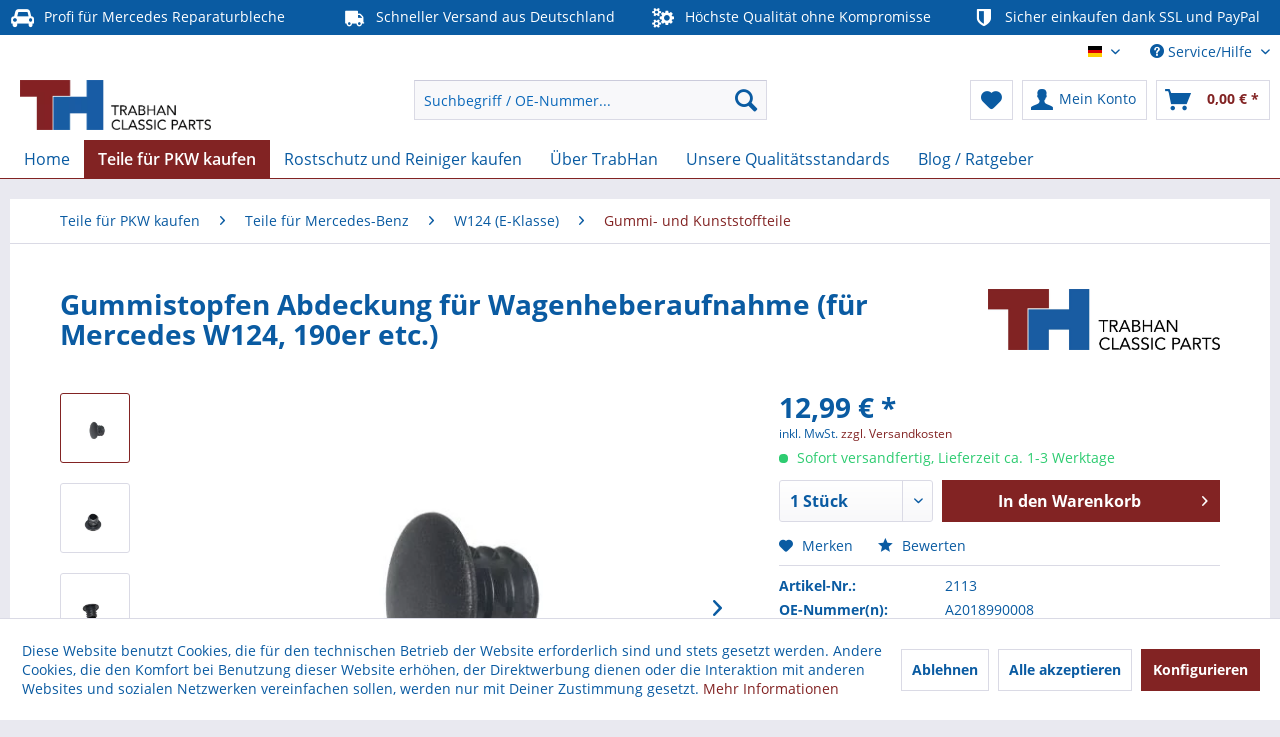

--- FILE ---
content_type: text/html; charset=UTF-8
request_url: https://www.trabhan.com/de/teile-fuer-pkw-kaufen/teile-fuer-mercedes-benz/w124-e-klasse/gummi-und-kunststoffteile/2113/gummistopfen-abdeckung-fuer-wagenheberaufnahme-fuer-mercedes-w124-190er-etc.
body_size: 25755
content:
<!DOCTYPE html> <html class="no-js" lang="de" itemscope="itemscope" itemtype="https://schema.org/WebPage"> <head> <meta charset="utf-8"> <meta name="author" content="" /> <meta name="robots" content="index,follow" /> <meta name="revisit-after" content="15 days" /> <meta name="description" content="Mercedes-Benz Gummistopfen der Wagenheberaufnahmen für W124 und 190er Mopf 0 bequem online kaufen. ✅ Hohe Qualität ✅ Schneller Versand aus Deutschland" /> <meta property="og:type" content="product" /> <meta property="og:site_name" content="TrabHan" /> <meta property="og:url" content="https://www.trabhan.com/de/teile-fuer-pkw-kaufen/teile-fuer-mercedes-benz/w124-e-klasse/gummi-und-kunststoffteile/2113/gummistopfen-abdeckung-fuer-wagenheberaufnahme-fuer-mercedes-w124-190er-etc." /> <meta property="og:title" content="Gummistopfen Abdeckung für Wagenheberaufnahme (für Mercedes W124, 190er etc.)" /> <meta property="og:description" content="Mercedes-Benz Gummistopfen &amp;nbsp;bzw. Verschluss der Wagenheberaufnahmen für die Modelle W124 und 190er (W201) (je &quot;Mopf 0&quot;). Der neuwertige und geschmeidige…" /> <meta property="og:image" content="https://www.trabhan.com/media/image/11/76/e4/w124_stopfen_wagenheberaufnahme_1.jpg" /> <meta property="product:brand" content="-" /> <meta property="product:price" content="12,99" /> <meta property="product:product_link" content="https://www.trabhan.com/de/teile-fuer-pkw-kaufen/teile-fuer-mercedes-benz/w124-e-klasse/gummi-und-kunststoffteile/2113/gummistopfen-abdeckung-fuer-wagenheberaufnahme-fuer-mercedes-w124-190er-etc." /> <meta name="twitter:card" content="product" /> <meta name="twitter:site" content="TrabHan" /> <meta name="twitter:title" content="Gummistopfen Abdeckung für Wagenheberaufnahme (für Mercedes W124, 190er etc.)" /> <meta name="twitter:description" content="Mercedes-Benz Gummistopfen &amp;nbsp;bzw. Verschluss der Wagenheberaufnahmen für die Modelle W124 und 190er (W201) (je &quot;Mopf 0&quot;). Der neuwertige und geschmeidige…" /> <meta name="twitter:image" content="https://www.trabhan.com/media/image/11/76/e4/w124_stopfen_wagenheberaufnahme_1.jpg" /> <meta itemprop="copyrightHolder" content="TrabHan" /> <meta itemprop="copyrightYear" content="2014" /> <meta itemprop="isFamilyFriendly" content="True" /> <meta itemprop="image" content="https://www.trabhan.com/media/image/98/b4/88/logo_farbig.png" /> <meta name="viewport" content="width=device-width, initial-scale=1.0"> <meta name="mobile-web-app-capable" content="yes"> <meta name="apple-mobile-web-app-title" content="TrabHan"> <meta name="apple-mobile-web-app-capable" content="yes"> <meta name="apple-mobile-web-app-status-bar-style" content="default"> <link rel="alternate" hreflang="x-default" href="https://www.trabhan.com/de/teile-fuer-pkw-kaufen/teile-fuer-mercedes-benz/w124-e-klasse/gummi-und-kunststoffteile/2113/gummistopfen-abdeckung-fuer-wagenheberaufnahme-fuer-mercedes-w124-190er-etc." /> <link rel="alternate" hreflang="en-GB" href="https://www.trabhan.com/en/buy-car-parts/parts-for-mercedes-benz/w124-e-class/rubber-and-plastic-parts/2113/rubber-plug-for-jacking-point-for-mercedes-w124-190-etc." /> <meta name="djwoFEEoij270292qe" content="Yes"> <link rel="apple-touch-icon-precomposed" href="https://www.trabhan.com/media/image/e6/4c/84/apple-touch-icon.png"> <link rel="shortcut icon" href="https://www.trabhan.com/media/unknown/d9/0c/f4/favicon.ico"> <meta name="msapplication-navbutton-color" content="rgb(130,35,35)" /> <meta name="application-name" content="TrabHan" /> <meta name="msapplication-starturl" content="https://www.trabhan.com/de/" /> <meta name="msapplication-window" content="width=1024;height=768" /> <meta name="msapplication-TileImage" content="https://www.trabhan.com/media/image/f0/ea/3a/mstile-150x150.png"> <meta name="msapplication-TileColor" content="rgb(130,35,35)"> <meta name="theme-color" content="rgb(130,35,35)" /> <link rel="canonical" href="https://www.trabhan.com/de/teile-fuer-pkw-kaufen/teile-fuer-mercedes-benz/w124-e-klasse/gummi-und-kunststoffteile/2113/gummistopfen-abdeckung-fuer-wagenheberaufnahme-fuer-mercedes-w124-190er-etc." /> <title itemprop="name">Gummistopfen der Wagenheberaufnahmen für W124 und 190er online kaufen | TrabHan</title> <link href="/web/cache/1761290592_b90c3d7edc44a8fe6c38909d865a1483.css" media="all" rel="stylesheet" type="text/css" /> <meta name="facebook-domain-verification" content="nanoulgpxmog8itq2e3hjfjj47u0we"/> </head> <body class="is--ctl-detail is--act-index" > <div data-paypalUnifiedMetaDataContainer="true" data-paypalUnifiedRestoreOrderNumberUrl="https://www.trabhan.com/de/widgets/PaypalUnifiedOrderNumber/restoreOrderNumber" class="is--hidden"> </div> <div class="page-wrap"> <noscript class="noscript-main"> <div class="alert is--warning"> <div class="alert--icon"> <i class="icon--element icon--warning"></i> </div> <div class="alert--content"> Um TrabHan in vollem Umfang nutzen zu k&ouml;nnen, empfehlen wir Dir Javascript in Deinem Browser zu aktiveren. </div> </div> </noscript> <header class="header-main"> <style type="text/css"> i.wcb {color: #FFFFFF;font-size: 20px } .WCB-Item {color: #FFFFFF;background: #0a5ba2;font-size: 14px } .WCB-Item a {color: #FFFFFF; } </style> <div class="CB-container" style="background: #0a5ba2;border-bottom: 0px solid #333333"> <div class="wcon-bar" style="height: 35px;line-height: 35px;" > <p class="WCB-Item WCB-first wcb-blending1-4 list-group-item wcb-count4" href="#"><i class="wcb wcb-car wcb-fw wcb-flip-horizontal" aria-hidden="true"></i>&nbsp; Profi für Mercedes Reparaturbleche</p> <p class="WCB-Item WCB-center wcb-blending2-4 list-group-item wcb-count4" href="#"><i class="wcb wcb-truck wcb-fw wcb-flip-horizontal" aria-hidden="true"></i>&nbsp; Schneller Versand aus Deutschland</p> <p class="WCB-Item WCB-center wcb-blending3-4 list-group-item wcb-count4" href="#"><i class="wcb wcb-gears wcb-fw wcb-flip-horizontal" aria-hidden="true"></i>&nbsp; Höchste Qualität ohne Kompromisse</p> <p class="WCB-Item wcb-blending4-4 WCB-last list-group-item wcb-count4" href="#"><i class="wcb wcb-shield wcb-fw wcb-flip-horizontal" aria-hidden="true"></i>&nbsp; Sicher einkaufen dank SSL und PayPal</p> </div> </div> <div class="top-bar"> <div class="container block-group"> <nav class="top-bar--navigation block" role="menubar">  <div class="top-bar--language navigation--entry"> <form method="post" class="language--form"> <div class="field--select"> <div class="language--flag de_DE">Deutsch</div> <div class="select-field"> <select name="__shop" class="language--select" data-auto-submit="true"> <option value="1" selected="selected"> Deutsch </option> <option value="3" > English / International </option> </select> </div> <input type="hidden" name="__redirect" value="1"> </div> </form> </div>  <div class="navigation--entry entry--service has--drop-down" role="menuitem" aria-haspopup="true" data-drop-down-menu="true"> <i class="icon--service"></i> Service/Hilfe <ul class="service--list is--rounded" role="menu"> <li class="service--entry" role="menuitem"> <a class="service--link" href="javascript:openCookieConsentManager()" title="Cookie-Einstellungen" > Cookie-Einstellungen </a> </li> <li class="service--entry" role="menuitem"> <a class="service--link" href="https://relaunch.trabhan.com/de/ueber-trabhan/" title="Über uns" target="_parent" rel="nofollow noopener"> Über uns </a> </li> <li class="service--entry" role="menuitem"> <a class="service--link" href="https://www.trabhan.com/de/kontaktformular" title="Kontakt" target="_self"> Kontakt </a> </li> <li class="service--entry" role="menuitem"> <a class="service--link" href="https://www.trabhan.com/de/versand-und-zahlungsbedingungen" title="Versand und Zahlungsbedingungen" > Versand und Zahlungsbedingungen </a> </li> <li class="service--entry" role="menuitem"> <a class="service--link" href="https://www.trabhan.com/de/widerrufsrecht" title="Widerrufsrecht" > Widerrufsrecht </a> </li> <li class="service--entry" role="menuitem"> <a class="service--link" href="https://www.trabhan.com/de/datenschutz" title="Datenschutz" > Datenschutz </a> </li> <li class="service--entry" role="menuitem"> <a class="service--link" href="https://www.trabhan.com/de/agb" title="AGB" > AGB </a> </li> <li class="service--entry" role="menuitem"> <a class="service--link" href="https://www.trabhan.com/de/impressum" title="Impressum" > Impressum </a> </li> </ul> </div> </nav> </div> </div> <div class="container header--navigation"> <div class="logo-main block-group" role="banner"> <div class="logo--shop block"> <a class="logo--link" href="https://www.trabhan.com/de/" title="TrabHan - zur Startseite wechseln"> <picture> <source srcset="https://www.trabhan.com/media/image/f5/8c/88/logo_farbig.webp" type="image/webp" media="(min-width: 78.75em)"> <source srcset="https://www.trabhan.com/media/image/98/b4/88/logo_farbig.png" media="(min-width: 78.75em)"> <source srcset="https://www.trabhan.com/media/image/f5/8c/88/logo_farbig.webp" type="image/webp" media="(min-width: 64em)"> <source srcset="https://www.trabhan.com/media/image/98/b4/88/logo_farbig.png" media="(min-width: 64em)"> <source srcset="https://www.trabhan.com/media/image/f5/8c/88/logo_farbig.webp" type="image/webp" media="(min-width: 48em)"> <source srcset="https://www.trabhan.com/media/image/98/b4/88/logo_farbig.png" media="(min-width: 48em)"> <source srcset="https://www.trabhan.com/media/image/f5/8c/88/logo_farbig.webp" type="image/webp"> <img loading="lazy" srcset="https://www.trabhan.com/media/image/98/b4/88/logo_farbig.png" alt="TrabHan - zur Startseite wechseln" /> </picture> </a> </div> </div> <nav class="shop--navigation block-group"> <ul class="navigation--list block-group" role="menubar"> <li class="navigation--entry entry--menu-left" role="menuitem"> <a class="entry--link entry--trigger btn is--icon-left" href="#offcanvas--left" data-offcanvas="true" data-offCanvasSelector=".sidebar-main" aria-label="Menü"> <i class="icon--menu"></i> Menü </a> </li> <li class="navigation--entry entry--search" role="menuitem" data-search="true" aria-haspopup="true" data-minLength="3"> <a class="btn entry--link entry--trigger" href="#show-hide--search" title="Suche anzeigen / schließen" aria-label="Suche anzeigen / schließen"> <i class="icon--search"></i> <span class="search--display">Suchen</span> </a> <form action="/de/search" method="get" class="main-search--form"> <input type="search" name="sSearch" aria-label="Suchbegriff / OE-Nummer..." class="main-search--field" autocomplete="off" autocapitalize="off" placeholder="Suchbegriff / OE-Nummer..." maxlength="30" /> <button type="submit" class="main-search--button" aria-label="Suchen"> <i class="icon--search"></i> <span class="main-search--text">Suchen</span> </button> <div class="form--ajax-loader">&nbsp;</div> </form> <div class="main-search--results"></div> </li>  <li class="navigation--entry entry--notepad" role="menuitem"> <a href="https://www.trabhan.com/de/note" title="Merkzettel" aria-label="Merkzettel" class="btn"> <i class="icon--heart"></i> </a> </li> <li class="navigation--entry entry--account with-slt" role="menuitem" data-offcanvas="true" data-offCanvasSelector=".account--dropdown-navigation"> <a href="https://www.trabhan.com/de/account" title="Mein Konto" aria-label="Mein Konto" class="btn is--icon-left entry--link account--link"> <i class="icon--account"></i> <span class="account--display"> Mein Konto </span> </a> <div class="account--dropdown-navigation"> <div class="navigation--smartphone"> <div class="entry--close-off-canvas"> <a href="#close-account-menu" class="account--close-off-canvas" title="Menü schließen" aria-label="Menü schließen"> Menü schließen <i class="icon--arrow-right"></i> </a> </div> </div> <div class="account--menu is--rounded is--personalized"> <span class="navigation--headline"> Mein Konto </span> <div class="account--menu-container"> <ul class="sidebar--navigation navigation--list is--level0 show--active-items"> <li class="navigation--entry"> <span class="navigation--signin"> <a href="https://www.trabhan.com/de/account#hide-registration" class="blocked--link btn is--primary navigation--signin-btn" data-collapseTarget="#registration" data-action="close"> Anmelden </a> <span class="navigation--register"> oder <a href="https://www.trabhan.com/de/account#show-registration" class="blocked--link" data-collapseTarget="#registration" data-action="open"> registrieren </a> </span> </span> </li> <li class="navigation--entry"> <a href="https://www.trabhan.com/de/account" title="Übersicht" class="navigation--link"> Übersicht </a> </li> <li class="navigation--entry"> <a href="https://www.trabhan.com/de/account/profile" title="Persönliche Daten" class="navigation--link" rel="nofollow"> Persönliche Daten </a> </li> <li class="navigation--entry"> <a href="https://www.trabhan.com/de/address/index/sidebar/" title="Adressen" class="navigation--link" rel="nofollow"> Adressen </a> </li> <li class="navigation--entry"> <a href="https://www.trabhan.com/de/account/payment" title="Zahlungsarten" class="navigation--link" rel="nofollow"> Zahlungsarten </a> </li> <li class="navigation--entry"> <a href="https://www.trabhan.com/de/StripePaymentAccount/manageCreditCards" title="Kreditkarten verwalten" class="navigation--link"> Kreditkarten verwalten </a> </li> <li class="navigation--entry"> <a href="https://www.trabhan.com/de/account/orders" title="Bestellungen" class="navigation--link" rel="nofollow"> Bestellungen </a> </li> <li class="navigation--entry"> <a href="https://www.trabhan.com/de/note" title="Merkzettel" class="navigation--link" rel="nofollow"> Merkzettel </a> </li> </ul> </div> </div> </div> </li> <li class="navigation--entry entry--cart" role="menuitem"> <a class="btn is--icon-left cart--link" href="https://www.trabhan.com/de/checkout/cart" title="Warenkorb" aria-label="Warenkorb"> <span class="cart--display"> Warenkorb </span> <span class="badge is--primary is--minimal cart--quantity is--hidden">0</span> <i class="icon--basket"></i> <span class="cart--amount"> 0,00&nbsp;&euro; * </span> </a> <div class="ajax-loader">&nbsp;</div> </li>  </ul> </nav> <div class="container--ajax-cart" data-collapse-cart="true" data-displayMode="offcanvas"></div> </div> </header> <nav class="navigation-main"> <div class="container" data-menu-scroller="true" data-listSelector=".navigation--list.container" data-viewPortSelector=".navigation--list-wrapper"> <div class="navigation--list-wrapper"> <ul class="navigation--list container" role="menubar" itemscope="itemscope" itemtype="https://schema.org/SiteNavigationElement"> <li class="navigation--entry is--home" role="menuitem"><a class="navigation--link is--first" href="https://www.trabhan.com/de/" title="Home" aria-label="Home" itemprop="url"><span itemprop="name">Home</span></a></li><li class="navigation--entry is--active" role="menuitem"><a class="navigation--link is--active" href="https://www.trabhan.com/de/teile-fuer-pkw-kaufen/" title="Teile für PKW kaufen" aria-label="Teile für PKW kaufen" itemprop="url"><span itemprop="name">Teile für PKW kaufen</span></a></li><li class="navigation--entry" role="menuitem"><a class="navigation--link" href="https://www.trabhan.com/de/rostschutz-und-reiniger-kaufen/" title="Rostschutz und Reiniger kaufen" aria-label="Rostschutz und Reiniger kaufen" itemprop="url"><span itemprop="name">Rostschutz und Reiniger kaufen</span></a></li><li class="navigation--entry" role="menuitem"><a class="navigation--link" href="https://www.trabhan.com/de/ueber-trabhan/" title="Über TrabHan" aria-label="Über TrabHan" itemprop="url"><span itemprop="name">Über TrabHan</span></a></li><li class="navigation--entry" role="menuitem"><a class="navigation--link" href="https://www.trabhan.com/de/unsere-qualitaetsstandards/" title="Unsere Qualitätsstandards" aria-label="Unsere Qualitätsstandards" itemprop="url"><span itemprop="name">Unsere Qualitätsstandards</span></a></li><li class="navigation--entry" role="menuitem"><a class="navigation--link" href="https://www.trabhan.com/de/blog-ratgeber/" title="Blog / Ratgeber" aria-label="Blog / Ratgeber" itemprop="url"><span itemprop="name">Blog / Ratgeber</span></a></li> </ul> </div> <div class="advanced-menu" data-advanced-menu="true" data-hoverDelay="250"> <div class="menu--container"> <div class="button-container"> <a href="https://www.trabhan.com/de/teile-fuer-pkw-kaufen/" class="button--category" aria-label="Zur Kategorie Teile für PKW kaufen" title="Zur Kategorie Teile für PKW kaufen"> <i class="icon--arrow-right"></i> Zur Kategorie Teile für PKW kaufen </a> <span class="button--close"> <i class="icon--cross"></i> </span> </div> <div class="content--wrapper has--content has--teaser"> <ul class="menu--list menu--level-0 columns--2" style="width: 50%;"> <li class="menu--list-item item--level-0" style="width: 100%"> <a href="https://www.trabhan.com/de/teile-fuer-pkw-kaufen/teile-fuer-mercedes-benz/" class="menu--list-item-link" aria-label="Teile für Mercedes-Benz" title="Teile für Mercedes-Benz">Teile für Mercedes-Benz</a> <ul class="menu--list menu--level-1 columns--2"> <li class="menu--list-item item--level-1"> <a href="https://www.trabhan.com/de/teile-fuer-pkw-kaufen/teile-fuer-mercedes-benz/w123/" class="menu--list-item-link" aria-label="W123" title="W123">W123</a> </li> <li class="menu--list-item item--level-1"> <a href="https://www.trabhan.com/de/teile-fuer-pkw-kaufen/teile-fuer-mercedes-benz/w124-e-klasse/" class="menu--list-item-link" aria-label="W124 (E-Klasse)" title="W124 (E-Klasse)">W124 (E-Klasse)</a> </li> <li class="menu--list-item item--level-1"> <a href="https://www.trabhan.com/de/teile-fuer-pkw-kaufen/teile-fuer-mercedes-benz/w126-s-klasse/" class="menu--list-item-link" aria-label="W126 (S-Klasse)" title="W126 (S-Klasse)">W126 (S-Klasse)</a> </li> <li class="menu--list-item item--level-1"> <a href="https://www.trabhan.com/de/teile-fuer-pkw-kaufen/teile-fuer-mercedes-benz/w201-190er/" class="menu--list-item-link" aria-label="W201 (190er)" title="W201 (190er)">W201 (190er)</a> </li> <li class="menu--list-item item--level-1"> <a href="https://www.trabhan.com/de/teile-fuer-pkw-kaufen/teile-fuer-mercedes-benz/w208-clk/" class="menu--list-item-link" aria-label="W208 (CLK)" title="W208 (CLK)">W208 (CLK)</a> </li> <li class="menu--list-item item--level-1"> <a href="https://www.trabhan.com/de/teile-fuer-pkw-kaufen/teile-fuer-mercedes-benz/w210-e-klasse/" class="menu--list-item-link" aria-label="W210 (E-Klasse)" title="W210 (E-Klasse)">W210 (E-Klasse)</a> </li> <li class="menu--list-item item--level-1"> <a href="https://www.trabhan.com/de/teile-fuer-pkw-kaufen/teile-fuer-mercedes-benz/w213-e-klasse/" class="menu--list-item-link" aria-label="W213 (E-Klasse)" title="W213 (E-Klasse)">W213 (E-Klasse)</a> </li> <li class="menu--list-item item--level-1"> <a href="https://www.trabhan.com/de/teile-fuer-pkw-kaufen/teile-fuer-mercedes-benz/sonstige-teile-fuer-mercedes-benz/" class="menu--list-item-link" aria-label="Sonstige Teile für Mercedes-Benz" title="Sonstige Teile für Mercedes-Benz">Sonstige Teile für Mercedes-Benz</a> </li> </ul> </li> <li class="menu--list-item item--level-0" style="width: 100%"> <a href="https://www.trabhan.com/de/teile-fuer-pkw-kaufen/teile-fuer-toyota/" class="menu--list-item-link" aria-label="Teile für Toyota" title="Teile für Toyota">Teile für Toyota</a> <ul class="menu--list menu--level-1 columns--2"> <li class="menu--list-item item--level-1"> <a href="https://www.trabhan.com/de/teile-fuer-pkw-kaufen/teile-fuer-toyota/j7-land-cruiser/" class="menu--list-item-link" aria-label="J7 (Land Cruiser)" title="J7 (Land Cruiser)">J7 (Land Cruiser)</a> </li> </ul> </li> </ul> <div class="menu--delimiter" style="right: 50%;"></div> <div class="menu--teaser" style="width: 50%;"> <div class="teaser--headline">PKW-Ersatzteile online kaufen</div> <div class="teaser--text"> In unserem stets wachsenden Sortiment findest Du eine große Auswahl an Auto-Ersatzteilen, insbesondere für Youngtimer und Oldtimer. Viele unserer Artikel, insbesondere die Reparaturbleche bzw. Einschweißbleche stammen aus eigener Fertigung und... <a class="teaser--text-link" href="https://www.trabhan.com/de/teile-fuer-pkw-kaufen/" aria-label="mehr erfahren" title="mehr erfahren"> mehr erfahren </a> </div> </div> </div> </div> <div class="menu--container"> <div class="button-container"> <a href="https://www.trabhan.com/de/rostschutz-und-reiniger-kaufen/" class="button--category" aria-label="Zur Kategorie Rostschutz und Reiniger kaufen" title="Zur Kategorie Rostschutz und Reiniger kaufen"> <i class="icon--arrow-right"></i> Zur Kategorie Rostschutz und Reiniger kaufen </a> <span class="button--close"> <i class="icon--cross"></i> </span> </div> <div class="content--wrapper has--content has--teaser"> <ul class="menu--list menu--level-0 columns--2" style="width: 50%;"> <li class="menu--list-item item--level-0" style="width: 100%"> <a href="https://www.trabhan.com/de/rostschutz-und-reiniger-kaufen/versiegelungen-rostschutz/" class="menu--list-item-link" aria-label="Versiegelungen / Rostschutz" title="Versiegelungen / Rostschutz">Versiegelungen / Rostschutz</a> </li> <li class="menu--list-item item--level-0" style="width: 100%"> <a href="https://www.trabhan.com/de/rostschutz-und-reiniger-kaufen/rostumwandler/" class="menu--list-item-link" aria-label="Rostumwandler" title="Rostumwandler">Rostumwandler</a> </li> <li class="menu--list-item item--level-0" style="width: 100%"> <a href="https://www.trabhan.com/de/rostschutz-und-reiniger-kaufen/reiniger-und-waschchemie/" class="menu--list-item-link" aria-label="Reiniger und Waschchemie" title="Reiniger und Waschchemie">Reiniger und Waschchemie</a> </li> </ul> <div class="menu--delimiter" style="right: 50%;"></div> <div class="menu--teaser" style="width: 50%;"> <div class="teaser--headline">Rostschutz und Reiniger für das Auto online kaufen</div> <div class="teaser--text"> Früher oder später erwischt es jedes Auto: Durch Wasser, Salz und Dreck beginnt die Karosserie zu rosten. Wenn man jetzt nicht schnell handelt, verbreitet sich die Korrosion bis hin zum wirtschaftlichen Totalschaden des Autos. Besonders bei... <a class="teaser--text-link" href="https://www.trabhan.com/de/rostschutz-und-reiniger-kaufen/" aria-label="mehr erfahren" title="mehr erfahren"> mehr erfahren </a> </div> </div> </div> </div> <div class="menu--container"> <div class="button-container"> <a href="https://www.trabhan.com/de/ueber-trabhan/" class="button--category" aria-label="Zur Kategorie Über TrabHan" title="Zur Kategorie Über TrabHan"> <i class="icon--arrow-right"></i> Zur Kategorie Über TrabHan </a> <span class="button--close"> <i class="icon--cross"></i> </span> </div> </div> <div class="menu--container"> <div class="button-container"> <a href="https://www.trabhan.com/de/unsere-qualitaetsstandards/" class="button--category" aria-label="Zur Kategorie Unsere Qualitätsstandards" title="Zur Kategorie Unsere Qualitätsstandards"> <i class="icon--arrow-right"></i> Zur Kategorie Unsere Qualitätsstandards </a> <span class="button--close"> <i class="icon--cross"></i> </span> </div> </div> <div class="menu--container"> <div class="button-container"> <a href="https://www.trabhan.com/de/blog-ratgeber/" class="button--category" aria-label="Zur Kategorie Blog / Ratgeber" title="Zur Kategorie Blog / Ratgeber"> <i class="icon--arrow-right"></i> Zur Kategorie Blog / Ratgeber </a> <span class="button--close"> <i class="icon--cross"></i> </span> </div> </div> </div> </div> </nav> <section class="content-main container block-group"> <nav class="content--breadcrumb block"> <ul class="breadcrumb--list" role="menu" itemscope itemtype="https://schema.org/BreadcrumbList"> <li role="menuitem" class="breadcrumb--entry" itemprop="itemListElement" itemscope itemtype="https://schema.org/ListItem"> <a class="breadcrumb--link" href="https://www.trabhan.com/de/teile-fuer-pkw-kaufen/" title="Teile für PKW kaufen" itemprop="item"> <link itemprop="url" href="https://www.trabhan.com/de/teile-fuer-pkw-kaufen/" /> <span class="breadcrumb--title" itemprop="name">Teile für PKW kaufen</span> </a> <meta itemprop="position" content="0" /> </li> <li role="none" class="breadcrumb--separator"> <i class="icon--arrow-right"></i> </li> <li role="menuitem" class="breadcrumb--entry" itemprop="itemListElement" itemscope itemtype="https://schema.org/ListItem"> <a class="breadcrumb--link" href="https://www.trabhan.com/de/teile-fuer-pkw-kaufen/teile-fuer-mercedes-benz/" title="Teile für Mercedes-Benz" itemprop="item"> <link itemprop="url" href="https://www.trabhan.com/de/teile-fuer-pkw-kaufen/teile-fuer-mercedes-benz/" /> <span class="breadcrumb--title" itemprop="name">Teile für Mercedes-Benz</span> </a> <meta itemprop="position" content="1" /> </li> <li role="none" class="breadcrumb--separator"> <i class="icon--arrow-right"></i> </li> <li role="menuitem" class="breadcrumb--entry" itemprop="itemListElement" itemscope itemtype="https://schema.org/ListItem"> <a class="breadcrumb--link" href="https://www.trabhan.com/de/teile-fuer-pkw-kaufen/teile-fuer-mercedes-benz/w124-e-klasse/" title="W124 (E-Klasse)" itemprop="item"> <link itemprop="url" href="https://www.trabhan.com/de/teile-fuer-pkw-kaufen/teile-fuer-mercedes-benz/w124-e-klasse/" /> <span class="breadcrumb--title" itemprop="name">W124 (E-Klasse)</span> </a> <meta itemprop="position" content="2" /> </li> <li role="none" class="breadcrumb--separator"> <i class="icon--arrow-right"></i> </li> <li role="menuitem" class="breadcrumb--entry is--active" itemprop="itemListElement" itemscope itemtype="https://schema.org/ListItem"> <a class="breadcrumb--link" href="https://www.trabhan.com/de/teile-fuer-pkw-kaufen/teile-fuer-mercedes-benz/w124-e-klasse/gummi-und-kunststoffteile/" title="Gummi- und Kunststoffteile" itemprop="item"> <link itemprop="url" href="https://www.trabhan.com/de/teile-fuer-pkw-kaufen/teile-fuer-mercedes-benz/w124-e-klasse/gummi-und-kunststoffteile/" /> <span class="breadcrumb--title" itemprop="name">Gummi- und Kunststoffteile</span> </a> <meta itemprop="position" content="3" /> </li> </ul> </nav> <div class="content-main--inner"> <div id='cookie-consent' class='off-canvas is--left block-transition' data-cookie-consent-manager='true'> <div class='cookie-consent--header cookie-consent--close'> Cookie-Einstellungen <i class="icon--arrow-right"></i> </div> <div class='cookie-consent--description'> Diese Website benutzt Cookies, die für den technischen Betrieb der Website erforderlich sind und stets gesetzt werden. Andere Cookies, die den Komfort bei Benutzung dieser Website erhöhen, der Direktwerbung dienen oder die Interaktion mit anderen Websites und sozialen Netzwerken vereinfachen sollen, werden nur mit Deiner Zustimmung gesetzt. </div> <div class='cookie-consent--configuration'> <div class='cookie-consent--configuration-header'> <div class='cookie-consent--configuration-header-text'>Konfiguration</div> </div> <div class='cookie-consent--configuration-main'> <div class='cookie-consent--group'> <input type="hidden" class="cookie-consent--group-name" value="technical" /> <label class="cookie-consent--group-state cookie-consent--state-input cookie-consent--required"> <input type="checkbox" name="technical-state" class="cookie-consent--group-state-input" disabled="disabled" checked="checked"/> <span class="cookie-consent--state-input-element"></span> </label> <div class='cookie-consent--group-title' data-collapse-panel='true' data-contentSiblingSelector=".cookie-consent--group-container"> <div class="cookie-consent--group-title-label cookie-consent--state-label"> Technisch erforderlich </div> <span class="cookie-consent--group-arrow is-icon--right"> <i class="icon--arrow-right"></i> </span> </div> <div class='cookie-consent--group-container'> <div class='cookie-consent--group-description'> Diese Cookies sind für die Grundfunktionen des Shops notwendig. </div> <div class='cookie-consent--cookies-container'> <div class='cookie-consent--cookie'> <input type="hidden" class="cookie-consent--cookie-name" value="cookieDeclined" /> <label class="cookie-consent--cookie-state cookie-consent--state-input cookie-consent--required"> <input type="checkbox" name="cookieDeclined-state" class="cookie-consent--cookie-state-input" disabled="disabled" checked="checked" /> <span class="cookie-consent--state-input-element"></span> </label> <div class='cookie--label cookie-consent--state-label'> "Alle Cookies ablehnen" Cookie </div> </div> <div class='cookie-consent--cookie'> <input type="hidden" class="cookie-consent--cookie-name" value="allowCookie" /> <label class="cookie-consent--cookie-state cookie-consent--state-input cookie-consent--required"> <input type="checkbox" name="allowCookie-state" class="cookie-consent--cookie-state-input" disabled="disabled" checked="checked" /> <span class="cookie-consent--state-input-element"></span> </label> <div class='cookie--label cookie-consent--state-label'> "Alle Cookies annehmen" Cookie </div> </div> <div class='cookie-consent--cookie'> <input type="hidden" class="cookie-consent--cookie-name" value="shop" /> <label class="cookie-consent--cookie-state cookie-consent--state-input cookie-consent--required"> <input type="checkbox" name="shop-state" class="cookie-consent--cookie-state-input" disabled="disabled" checked="checked" /> <span class="cookie-consent--state-input-element"></span> </label> <div class='cookie--label cookie-consent--state-label'> Ausgewählter Shop </div> </div> <div class='cookie-consent--cookie'> <input type="hidden" class="cookie-consent--cookie-name" value="wmw-box-accepted" /> <label class="cookie-consent--cookie-state cookie-consent--state-input cookie-consent--required"> <input type="checkbox" name="wmw-box-accepted-state" class="cookie-consent--cookie-state-input" disabled="disabled" checked="checked" /> <span class="cookie-consent--state-input-element"></span> </label> <div class='cookie--label cookie-consent--state-label'> Bestätigung der WMW Fragebox. </div> </div> <div class='cookie-consent--cookie'> <input type="hidden" class="cookie-consent--cookie-name" value="csrf_token" /> <label class="cookie-consent--cookie-state cookie-consent--state-input cookie-consent--required"> <input type="checkbox" name="csrf_token-state" class="cookie-consent--cookie-state-input" disabled="disabled" checked="checked" /> <span class="cookie-consent--state-input-element"></span> </label> <div class='cookie--label cookie-consent--state-label'> CSRF-Token </div> </div> <div class='cookie-consent--cookie'> <input type="hidden" class="cookie-consent--cookie-name" value="cookiePreferences" /> <label class="cookie-consent--cookie-state cookie-consent--state-input cookie-consent--required"> <input type="checkbox" name="cookiePreferences-state" class="cookie-consent--cookie-state-input" disabled="disabled" checked="checked" /> <span class="cookie-consent--state-input-element"></span> </label> <div class='cookie--label cookie-consent--state-label'> Cookie-Einstellungen </div> </div> <div class='cookie-consent--cookie'> <input type="hidden" class="cookie-consent--cookie-name" value="x-cache-context-hash" /> <label class="cookie-consent--cookie-state cookie-consent--state-input cookie-consent--required"> <input type="checkbox" name="x-cache-context-hash-state" class="cookie-consent--cookie-state-input" disabled="disabled" checked="checked" /> <span class="cookie-consent--state-input-element"></span> </label> <div class='cookie--label cookie-consent--state-label'> Individuelle Preise </div> </div> <div class='cookie-consent--cookie'> <input type="hidden" class="cookie-consent--cookie-name" value="slt" /> <label class="cookie-consent--cookie-state cookie-consent--state-input cookie-consent--required"> <input type="checkbox" name="slt-state" class="cookie-consent--cookie-state-input" disabled="disabled" checked="checked" /> <span class="cookie-consent--state-input-element"></span> </label> <div class='cookie--label cookie-consent--state-label'> Kunden-Wiedererkennung </div> </div> <div class='cookie-consent--cookie'> <input type="hidden" class="cookie-consent--cookie-name" value="nocache" /> <label class="cookie-consent--cookie-state cookie-consent--state-input cookie-consent--required"> <input type="checkbox" name="nocache-state" class="cookie-consent--cookie-state-input" disabled="disabled" checked="checked" /> <span class="cookie-consent--state-input-element"></span> </label> <div class='cookie--label cookie-consent--state-label'> Kundenspezifisches Caching </div> </div> <div class='cookie-consent--cookie'> <input type="hidden" class="cookie-consent--cookie-name" value="paypal-cookies" /> <label class="cookie-consent--cookie-state cookie-consent--state-input cookie-consent--required"> <input type="checkbox" name="paypal-cookies-state" class="cookie-consent--cookie-state-input" disabled="disabled" checked="checked" /> <span class="cookie-consent--state-input-element"></span> </label> <div class='cookie--label cookie-consent--state-label'> PayPal-Zahlungen </div> </div> <div class='cookie-consent--cookie'> <input type="hidden" class="cookie-consent--cookie-name" value="session" /> <label class="cookie-consent--cookie-state cookie-consent--state-input cookie-consent--required"> <input type="checkbox" name="session-state" class="cookie-consent--cookie-state-input" disabled="disabled" checked="checked" /> <span class="cookie-consent--state-input-element"></span> </label> <div class='cookie--label cookie-consent--state-label'> Session </div> </div> <div class='cookie-consent--cookie'> <input type="hidden" class="cookie-consent--cookie-name" value="currency" /> <label class="cookie-consent--cookie-state cookie-consent--state-input cookie-consent--required"> <input type="checkbox" name="currency-state" class="cookie-consent--cookie-state-input" disabled="disabled" checked="checked" /> <span class="cookie-consent--state-input-element"></span> </label> <div class='cookie--label cookie-consent--state-label'> Währungswechsel </div> </div> </div> </div> </div> <div class='cookie-consent--group'> <input type="hidden" class="cookie-consent--group-name" value="comfort" /> <label class="cookie-consent--group-state cookie-consent--state-input"> <input type="checkbox" name="comfort-state" class="cookie-consent--group-state-input"/> <span class="cookie-consent--state-input-element"></span> </label> <div class='cookie-consent--group-title' data-collapse-panel='true' data-contentSiblingSelector=".cookie-consent--group-container"> <div class="cookie-consent--group-title-label cookie-consent--state-label"> Komfortfunktionen </div> <span class="cookie-consent--group-arrow is-icon--right"> <i class="icon--arrow-right"></i> </span> </div> <div class='cookie-consent--group-container'> <div class='cookie-consent--group-description'> Diese Cookies werden genutzt um das Einkaufserlebnis noch ansprechender zu gestalten, beispielsweise für die Wiedererkennung des Besuchers. </div> <div class='cookie-consent--cookies-container'> <div class='cookie-consent--cookie'> <input type="hidden" class="cookie-consent--cookie-name" value="sUniqueID" /> <label class="cookie-consent--cookie-state cookie-consent--state-input"> <input type="checkbox" name="sUniqueID-state" class="cookie-consent--cookie-state-input" /> <span class="cookie-consent--state-input-element"></span> </label> <div class='cookie--label cookie-consent--state-label'> Merkzettel </div> </div> </div> </div> </div> <div class='cookie-consent--group'> <input type="hidden" class="cookie-consent--group-name" value="statistics" /> <label class="cookie-consent--group-state cookie-consent--state-input"> <input type="checkbox" name="statistics-state" class="cookie-consent--group-state-input"/> <span class="cookie-consent--state-input-element"></span> </label> <div class='cookie-consent--group-title' data-collapse-panel='true' data-contentSiblingSelector=".cookie-consent--group-container"> <div class="cookie-consent--group-title-label cookie-consent--state-label"> Statistik & Tracking </div> <span class="cookie-consent--group-arrow is-icon--right"> <i class="icon--arrow-right"></i> </span> </div> <div class='cookie-consent--group-container'> <div class='cookie-consent--cookies-container'> <div class='cookie-consent--cookie'> <input type="hidden" class="cookie-consent--cookie-name" value="x-ua-device" /> <label class="cookie-consent--cookie-state cookie-consent--state-input"> <input type="checkbox" name="x-ua-device-state" class="cookie-consent--cookie-state-input" /> <span class="cookie-consent--state-input-element"></span> </label> <div class='cookie--label cookie-consent--state-label'> Endgeräteerkennung </div> </div> <div class='cookie-consent--cookie'> <input type="hidden" class="cookie-consent--cookie-name" value="_ga" /> <label class="cookie-consent--cookie-state cookie-consent--state-input"> <input type="checkbox" name="_ga-state" class="cookie-consent--cookie-state-input" /> <span class="cookie-consent--state-input-element"></span> </label> <div class='cookie--label cookie-consent--state-label'> Google Analytics </div> </div> <div class='cookie-consent--cookie'> <input type="hidden" class="cookie-consent--cookie-name" value="partner" /> <label class="cookie-consent--cookie-state cookie-consent--state-input"> <input type="checkbox" name="partner-state" class="cookie-consent--cookie-state-input" /> <span class="cookie-consent--state-input-element"></span> </label> <div class='cookie--label cookie-consent--state-label'> Partnerprogramm </div> </div> </div> </div> </div> </div> </div> <div class="cookie-consent--save"> <input class="cookie-consent--save-button btn is--primary" type="button" value="Einstellungen speichern" /> </div> </div> <aside class="sidebar-main off-canvas"> <div class="navigation--smartphone"> <ul class="navigation--list "> <li class="navigation--entry entry--close-off-canvas"> <a href="#close-categories-menu" title="Menü schließen" class="navigation--link"> Menü schließen <i class="icon--arrow-right"></i> </a> </li> </ul> <div class="mobile--switches">  <div class="top-bar--language navigation--entry"> <form method="post" class="language--form"> <div class="field--select"> <div class="language--flag de_DE">Deutsch</div> <div class="select-field"> <select name="__shop" class="language--select" data-auto-submit="true"> <option value="1" selected="selected"> Deutsch </option> <option value="3" > English / International </option> </select> </div> <input type="hidden" name="__redirect" value="1"> </div> </form> </div>  </div> </div> <div class="sidebar--categories-wrapper" data-subcategory-nav="true" data-mainCategoryId="5" data-categoryId="24" data-fetchUrl="/de/widgets/listing/getCategory/categoryId/24"> <div class="categories--headline navigation--headline"> Kategorien </div> <div class="sidebar--categories-navigation"> <ul class="sidebar--navigation categories--navigation navigation--list is--drop-down is--level0 is--rounded" role="menu"> <li class="navigation--entry is--active has--sub-categories has--sub-children" role="menuitem"> <a class="navigation--link is--active has--sub-categories link--go-forward" href="https://www.trabhan.com/de/teile-fuer-pkw-kaufen/" data-categoryId="6" data-fetchUrl="/de/widgets/listing/getCategory/categoryId/6" title="Teile für PKW kaufen" > Teile für PKW kaufen <span class="is--icon-right"> <i class="icon--arrow-right"></i> </span> </a> <ul class="sidebar--navigation categories--navigation navigation--list is--level1 is--rounded" role="menu"> <li class="navigation--entry is--active has--sub-categories has--sub-children" role="menuitem"> <a class="navigation--link is--active has--sub-categories link--go-forward" href="https://www.trabhan.com/de/teile-fuer-pkw-kaufen/teile-fuer-mercedes-benz/" data-categoryId="8" data-fetchUrl="/de/widgets/listing/getCategory/categoryId/8" title="Teile für Mercedes-Benz" > Teile für Mercedes-Benz <span class="is--icon-right"> <i class="icon--arrow-right"></i> </span> </a> <ul class="sidebar--navigation categories--navigation navigation--list is--level2 navigation--level-high is--rounded" role="menu"> <li class="navigation--entry has--sub-children" role="menuitem"> <a class="navigation--link link--go-forward" href="https://www.trabhan.com/de/teile-fuer-pkw-kaufen/teile-fuer-mercedes-benz/w123/" data-categoryId="68" data-fetchUrl="/de/widgets/listing/getCategory/categoryId/68" title="W123" > W123 <span class="is--icon-right"> <i class="icon--arrow-right"></i> </span> </a> </li> <li class="navigation--entry is--active has--sub-categories has--sub-children" role="menuitem"> <a class="navigation--link is--active has--sub-categories link--go-forward" href="https://www.trabhan.com/de/teile-fuer-pkw-kaufen/teile-fuer-mercedes-benz/w124-e-klasse/" data-categoryId="17" data-fetchUrl="/de/widgets/listing/getCategory/categoryId/17" title="W124 (E-Klasse)" > W124 (E-Klasse) <span class="is--icon-right"> <i class="icon--arrow-right"></i> </span> </a> <ul class="sidebar--navigation categories--navigation navigation--list is--level3 navigation--level-high is--rounded" role="menu"> <li class="navigation--entry" role="menuitem"> <a class="navigation--link" href="https://www.trabhan.com/de/teile-fuer-pkw-kaufen/teile-fuer-mercedes-benz/w124-e-klasse/reparaturbleche-einschweissbleche/" data-categoryId="21" data-fetchUrl="/de/widgets/listing/getCategory/categoryId/21" title="Reparaturbleche / Einschweißbleche" > Reparaturbleche / Einschweißbleche </a> </li> <li class="navigation--entry" role="menuitem"> <a class="navigation--link" href="https://www.trabhan.com/de/teile-fuer-pkw-kaufen/teile-fuer-mercedes-benz/w124-e-klasse/clips-klammern/" data-categoryId="150" data-fetchUrl="/de/widgets/listing/getCategory/categoryId/150" title="Clips &amp; Klammern" > Clips & Klammern </a> </li> <li class="navigation--entry" role="menuitem"> <a class="navigation--link" href="https://www.trabhan.com/de/teile-fuer-pkw-kaufen/teile-fuer-mercedes-benz/w124-e-klasse/abdichtungen/" data-categoryId="152" data-fetchUrl="/de/widgets/listing/getCategory/categoryId/152" title="Abdichtungen" > Abdichtungen </a> </li> <li class="navigation--entry" role="menuitem"> <a class="navigation--link" href="https://www.trabhan.com/de/teile-fuer-pkw-kaufen/teile-fuer-mercedes-benz/w124-e-klasse/sonstige-teile-fuer-w124/" data-categoryId="145" data-fetchUrl="/de/widgets/listing/getCategory/categoryId/145" title="Sonstige Teile für W124" > Sonstige Teile für W124 </a> </li> <li class="navigation--entry has--sub-children" role="menuitem"> <a class="navigation--link link--go-forward" href="https://www.trabhan.com/de/teile-fuer-pkw-kaufen/teile-fuer-mercedes-benz/w124-e-klasse/fahrwerk-lenkung/" data-categoryId="22" data-fetchUrl="/de/widgets/listing/getCategory/categoryId/22" title="Fahrwerk / Lenkung" > Fahrwerk / Lenkung <span class="is--icon-right"> <i class="icon--arrow-right"></i> </span> </a> </li> <li class="navigation--entry" role="menuitem"> <a class="navigation--link" href="https://www.trabhan.com/de/teile-fuer-pkw-kaufen/teile-fuer-mercedes-benz/w124-e-klasse/motorraum-antrieb/" data-categoryId="23" data-fetchUrl="/de/widgets/listing/getCategory/categoryId/23" title="Motorraum / Antrieb" > Motorraum / Antrieb </a> </li> <li class="navigation--entry has--sub-children" role="menuitem"> <a class="navigation--link link--go-forward" href="https://www.trabhan.com/de/teile-fuer-pkw-kaufen/teile-fuer-mercedes-benz/w124-e-klasse/kraftuebertragung/" data-categoryId="89" data-fetchUrl="/de/widgets/listing/getCategory/categoryId/89" title="Kraftübertragung" > Kraftübertragung <span class="is--icon-right"> <i class="icon--arrow-right"></i> </span> </a> </li> <li class="navigation--entry" role="menuitem"> <a class="navigation--link" href="https://www.trabhan.com/de/teile-fuer-pkw-kaufen/teile-fuer-mercedes-benz/w124-e-klasse/bremsanlage/" data-categoryId="88" data-fetchUrl="/de/widgets/listing/getCategory/categoryId/88" title="Bremsanlage" > Bremsanlage </a> </li> <li class="navigation--entry is--active" role="menuitem"> <a class="navigation--link is--active" href="https://www.trabhan.com/de/teile-fuer-pkw-kaufen/teile-fuer-mercedes-benz/w124-e-klasse/gummi-und-kunststoffteile/" data-categoryId="24" data-fetchUrl="/de/widgets/listing/getCategory/categoryId/24" title="Gummi- und Kunststoffteile" > Gummi- und Kunststoffteile </a> </li> <li class="navigation--entry" role="menuitem"> <a class="navigation--link" href="https://www.trabhan.com/de/teile-fuer-pkw-kaufen/teile-fuer-mercedes-benz/w124-e-klasse/filter/" data-categoryId="136" data-fetchUrl="/de/widgets/listing/getCategory/categoryId/136" title="Filter" > Filter </a> </li> </ul> </li> <li class="navigation--entry has--sub-children" role="menuitem"> <a class="navigation--link link--go-forward" href="https://www.trabhan.com/de/teile-fuer-pkw-kaufen/teile-fuer-mercedes-benz/w126-s-klasse/" data-categoryId="75" data-fetchUrl="/de/widgets/listing/getCategory/categoryId/75" title="W126 (S-Klasse)" > W126 (S-Klasse) <span class="is--icon-right"> <i class="icon--arrow-right"></i> </span> </a> </li> <li class="navigation--entry has--sub-children" role="menuitem"> <a class="navigation--link link--go-forward" href="https://www.trabhan.com/de/teile-fuer-pkw-kaufen/teile-fuer-mercedes-benz/w201-190er/" data-categoryId="19" data-fetchUrl="/de/widgets/listing/getCategory/categoryId/19" title="W201 (190er)" > W201 (190er) <span class="is--icon-right"> <i class="icon--arrow-right"></i> </span> </a> </li> <li class="navigation--entry has--sub-children" role="menuitem"> <a class="navigation--link link--go-forward" href="https://www.trabhan.com/de/teile-fuer-pkw-kaufen/teile-fuer-mercedes-benz/w208-clk/" data-categoryId="38" data-fetchUrl="/de/widgets/listing/getCategory/categoryId/38" title="W208 (CLK)" > W208 (CLK) <span class="is--icon-right"> <i class="icon--arrow-right"></i> </span> </a> </li> <li class="navigation--entry has--sub-children" role="menuitem"> <a class="navigation--link link--go-forward" href="https://www.trabhan.com/de/teile-fuer-pkw-kaufen/teile-fuer-mercedes-benz/w210-e-klasse/" data-categoryId="18" data-fetchUrl="/de/widgets/listing/getCategory/categoryId/18" title="W210 (E-Klasse)" > W210 (E-Klasse) <span class="is--icon-right"> <i class="icon--arrow-right"></i> </span> </a> </li> <li class="navigation--entry has--sub-children" role="menuitem"> <a class="navigation--link link--go-forward" href="https://www.trabhan.com/de/teile-fuer-pkw-kaufen/teile-fuer-mercedes-benz/w213-e-klasse/" data-categoryId="40" data-fetchUrl="/de/widgets/listing/getCategory/categoryId/40" title="W213 (E-Klasse)" > W213 (E-Klasse) <span class="is--icon-right"> <i class="icon--arrow-right"></i> </span> </a> </li> <li class="navigation--entry" role="menuitem"> <a class="navigation--link" href="https://www.trabhan.com/de/teile-fuer-pkw-kaufen/teile-fuer-mercedes-benz/sonstige-teile-fuer-mercedes-benz/" data-categoryId="42" data-fetchUrl="/de/widgets/listing/getCategory/categoryId/42" title="Sonstige Teile für Mercedes-Benz" > Sonstige Teile für Mercedes-Benz </a> </li> </ul> </li> <li class="navigation--entry has--sub-children" role="menuitem"> <a class="navigation--link link--go-forward" href="https://www.trabhan.com/de/teile-fuer-pkw-kaufen/teile-fuer-toyota/" data-categoryId="10" data-fetchUrl="/de/widgets/listing/getCategory/categoryId/10" title="Teile für Toyota" > Teile für Toyota <span class="is--icon-right"> <i class="icon--arrow-right"></i> </span> </a> </li> </ul> </li> <li class="navigation--entry has--sub-children" role="menuitem"> <a class="navigation--link link--go-forward" href="https://www.trabhan.com/de/rostschutz-und-reiniger-kaufen/" data-categoryId="71" data-fetchUrl="/de/widgets/listing/getCategory/categoryId/71" title="Rostschutz und Reiniger kaufen" > Rostschutz und Reiniger kaufen <span class="is--icon-right"> <i class="icon--arrow-right"></i> </span> </a> </li> <li class="navigation--entry" role="menuitem"> <a class="navigation--link" href="https://www.trabhan.com/de/neue-artikel/" data-categoryId="77" data-fetchUrl="/de/widgets/listing/getCategory/categoryId/77" title="Neue Artikel" > Neue Artikel </a> </li> <li class="navigation--entry" role="menuitem"> <a class="navigation--link" href="https://www.trabhan.com/de/ueber-trabhan/" data-categoryId="33" data-fetchUrl="/de/widgets/listing/getCategory/categoryId/33" title="Über TrabHan" > Über TrabHan </a> </li> <li class="navigation--entry" role="menuitem"> <a class="navigation--link" href="https://www.trabhan.com/de/unsere-qualitaetsstandards/" data-categoryId="15" data-fetchUrl="/de/widgets/listing/getCategory/categoryId/15" title="Unsere Qualitätsstandards" > Unsere Qualitätsstandards </a> </li> <li class="navigation--entry" role="menuitem"> <a class="navigation--link" href="https://www.trabhan.com/de/blog-ratgeber/" data-categoryId="16" data-fetchUrl="/de/widgets/listing/getCategory/categoryId/16" title="Blog / Ratgeber" > Blog / Ratgeber </a> </li> </ul> </div> <div class="shop-sites--container is--rounded"> <div class="shop-sites--headline navigation--headline"> Informationen </div> <ul class="shop-sites--navigation sidebar--navigation navigation--list is--drop-down is--level0" role="menu"> <li class="navigation--entry" role="menuitem"> <a class="navigation--link" href="javascript:openCookieConsentManager()" title="Cookie-Einstellungen" data-categoryId="46" data-fetchUrl="/de/widgets/listing/getCustomPage/pageId/46" > Cookie-Einstellungen </a> </li> <li class="navigation--entry" role="menuitem"> <a class="navigation--link" href="https://relaunch.trabhan.com/de/ueber-trabhan/" title="Über uns" data-categoryId="9" data-fetchUrl="/de/widgets/listing/getCustomPage/pageId/9" target="_parent" rel="nofollow noopener"> Über uns </a> </li> <li class="navigation--entry" role="menuitem"> <a class="navigation--link" href="https://www.trabhan.com/de/kontaktformular" title="Kontakt" data-categoryId="1" data-fetchUrl="/de/widgets/listing/getCustomPage/pageId/1" target="_self"> Kontakt </a> </li> <li class="navigation--entry" role="menuitem"> <a class="navigation--link" href="https://www.trabhan.com/de/versand-und-zahlungsbedingungen" title="Versand und Zahlungsbedingungen" data-categoryId="6" data-fetchUrl="/de/widgets/listing/getCustomPage/pageId/6" > Versand und Zahlungsbedingungen </a> </li> <li class="navigation--entry" role="menuitem"> <a class="navigation--link" href="https://www.trabhan.com/de/widerrufsrecht" title="Widerrufsrecht" data-categoryId="8" data-fetchUrl="/de/widgets/listing/getCustomPage/pageId/8" > Widerrufsrecht </a> </li> <li class="navigation--entry" role="menuitem"> <a class="navigation--link" href="https://www.trabhan.com/de/datenschutz" title="Datenschutz" data-categoryId="7" data-fetchUrl="/de/widgets/listing/getCustomPage/pageId/7" > Datenschutz </a> </li> <li class="navigation--entry" role="menuitem"> <a class="navigation--link" href="https://www.trabhan.com/de/agb" title="AGB" data-categoryId="4" data-fetchUrl="/de/widgets/listing/getCustomPage/pageId/4" > AGB </a> </li> <li class="navigation--entry" role="menuitem"> <a class="navigation--link" href="https://www.trabhan.com/de/impressum" title="Impressum" data-categoryId="3" data-fetchUrl="/de/widgets/listing/getCustomPage/pageId/3" > Impressum </a> </li> </ul> </div> </div> </aside> <div class="content--wrapper"> <div class="content product--details" itemscope itemtype="https://schema.org/Product" data-ajax-wishlist="true" data-compare-ajax="true" data-ajax-variants-container="true"> <header class="product--header"> <div class="product--info"> <h1 class="product--title" itemprop="name"> Gummistopfen Abdeckung für Wagenheberaufnahme (für Mercedes W124, 190er etc.) </h1> <meta itemprop="image" content="https://www.trabhan.com/media/image/b5/a9/36/w124_stopfen_wagenheberaufnahme_3.jpg"/> <meta itemprop="image" content="https://www.trabhan.com/media/image/9c/b7/b8/w124_stopfen_wagenheberaufnahme_2.jpg"/> <div class="product--supplier"> <a href="https://www.trabhan.com/de/listing/manufacturer/sSupplier/17" title="Weitere Artikel von -" class="product--supplier-link"> <img src="https://www.trabhan.com/media/image/c3/34/1e/logo_farbig-2.jpg" alt="-"> </a> </div> <div class="product--rating-container"> <a href="#product--publish-comment" class="product--rating-link" rel="nofollow" title="Bewertung abgeben"> <span class="product--rating"> </span> </a> </div> </div> </header> <div class="product--detail-upper block-group"> <div class="product--image-container image-slider product--image-zoom" data-image-slider="true" data-image-gallery="true" data-maxZoom="0" data-thumbnails=".image--thumbnails" > <div class="image--thumbnails image-slider--thumbnails"> <div class="image-slider--thumbnails-slide"> <a href="https://www.trabhan.com/media/image/11/76/e4/w124_stopfen_wagenheberaufnahme_1.jpg" title="Vorschau: Gummistopfen Abdeckung für Wagenheberaufnahme (für Mercedes W124, 190er etc.)" class="thumbnail--link is--active"> <picture> <source srcset="https://www.trabhan.com/media/image/d9/35/11/w124_stopfen_wagenheberaufnahme_1_200x200.webp, https://www.trabhan.com/media/image/90/82/a7/w124_stopfen_wagenheberaufnahme_1_200x200@2x.webp 2x" type="image/webp"> <img loading="lazy" srcset="https://www.trabhan.com/media/image/3f/8d/fa/w124_stopfen_wagenheberaufnahme_1_200x200.jpg, https://www.trabhan.com/media/image/1d/e2/bd/w124_stopfen_wagenheberaufnahme_1_200x200@2x.jpg 2x" alt="Vorschau: Gummistopfen Abdeckung für Wagenheberaufnahme (für Mercedes W124, 190er etc.)" title="Vorschau: Gummistopfen Abdeckung für Wagenheberaufnahme (für Mercedes W124, 190er etc.)" class="thumbnail--image" /> </picture> </a> <a href="https://www.trabhan.com/media/image/b5/a9/36/w124_stopfen_wagenheberaufnahme_3.jpg" title="Vorschau: Gummistopfen Abdeckung für Wagenheberaufnahme (für Mercedes W124, 190er etc.)" class="thumbnail--link"> <picture> <source srcset="https://www.trabhan.com/media/image/ce/5c/66/w124_stopfen_wagenheberaufnahme_3_200x200.webp, https://www.trabhan.com/media/image/a9/57/a6/w124_stopfen_wagenheberaufnahme_3_200x200@2x.webp 2x" type="image/webp"> <img loading="lazy" srcset="https://www.trabhan.com/media/image/13/5f/2f/w124_stopfen_wagenheberaufnahme_3_200x200.jpg, https://www.trabhan.com/media/image/f2/b2/c3/w124_stopfen_wagenheberaufnahme_3_200x200@2x.jpg 2x" alt="Vorschau: Gummistopfen Abdeckung für Wagenheberaufnahme (für Mercedes W124, 190er etc.)" title="Vorschau: Gummistopfen Abdeckung für Wagenheberaufnahme (für Mercedes W124, 190er etc.)" class="thumbnail--image" /> </picture> </a> <a href="https://www.trabhan.com/media/image/9c/b7/b8/w124_stopfen_wagenheberaufnahme_2.jpg" title="Vorschau: Gummistopfen Abdeckung für Wagenheberaufnahme (für Mercedes W124, 190er etc.)" class="thumbnail--link"> <picture> <source srcset="https://www.trabhan.com/media/image/f9/62/5a/w124_stopfen_wagenheberaufnahme_2_200x200.webp, https://www.trabhan.com/media/image/22/60/81/w124_stopfen_wagenheberaufnahme_2_200x200@2x.webp 2x" type="image/webp"> <img loading="lazy" srcset="https://www.trabhan.com/media/image/4b/cd/d5/w124_stopfen_wagenheberaufnahme_2_200x200.jpg, https://www.trabhan.com/media/image/c4/a5/2a/w124_stopfen_wagenheberaufnahme_2_200x200@2x.jpg 2x" alt="Vorschau: Gummistopfen Abdeckung für Wagenheberaufnahme (für Mercedes W124, 190er etc.)" title="Vorschau: Gummistopfen Abdeckung für Wagenheberaufnahme (für Mercedes W124, 190er etc.)" class="thumbnail--image" /> </picture> </a> </div> </div> <div class="image-slider--container"> <div class="image-slider--slide"> <div class="image--box image-slider--item"> <span class="image--element" data-img-large="https://www.trabhan.com/media/image/e4/11/f6/w124_stopfen_wagenheberaufnahme_1_1280x1280.jpg" data-img-small="https://www.trabhan.com/media/image/3f/8d/fa/w124_stopfen_wagenheberaufnahme_1_200x200.jpg" data-img-original="https://www.trabhan.com/media/image/11/76/e4/w124_stopfen_wagenheberaufnahme_1.jpg" data-img-webp-original="https://www.trabhan.com/media/image/c9/5a/9b/w124_stopfen_wagenheberaufnahme_1.webp" data-alt="Gummistopfen Abdeckung für Wagenheberaufnahme (für Mercedes W124, 190er etc.)"> <span class="image--media"> <picture> <source srcset="https://www.trabhan.com/media/image/68/68/94/w124_stopfen_wagenheberaufnahme_1_600x600.webp, https://www.trabhan.com/media/image/c0/14/1a/w124_stopfen_wagenheberaufnahme_1_600x600@2x.webp 2x" type="image/webp"> <img loading="lazy" srcset="https://www.trabhan.com/media/image/81/f5/9f/w124_stopfen_wagenheberaufnahme_1_600x600.jpg, https://www.trabhan.com/media/image/19/62/7e/w124_stopfen_wagenheberaufnahme_1_600x600@2x.jpg 2x" src="https://www.trabhan.com/media/image/81/f5/9f/w124_stopfen_wagenheberaufnahme_1_600x600.jpg" alt="Gummistopfen Abdeckung für Wagenheberaufnahme (für Mercedes W124, 190er etc.)" itemprop="image" /> </picture> </span> </span> </div> <div class="image--box image-slider--item"> <span class="image--element" data-img-large="https://www.trabhan.com/media/image/d9/3a/41/w124_stopfen_wagenheberaufnahme_3_1280x1280.jpg" data-img-small="https://www.trabhan.com/media/image/13/5f/2f/w124_stopfen_wagenheberaufnahme_3_200x200.jpg" data-img-original="https://www.trabhan.com/media/image/b5/a9/36/w124_stopfen_wagenheberaufnahme_3.jpg" data-alt="Gummistopfen Abdeckung für Wagenheberaufnahme (für Mercedes W124, 190er etc.)"> <span class="image--media"> <picture> <source srcset="https://www.trabhan.com/media/image/e0/81/09/w124_stopfen_wagenheberaufnahme_3_600x600.webp, https://www.trabhan.com/media/image/4a/d4/cf/w124_stopfen_wagenheberaufnahme_3_600x600@2x.webp 2x" type="image/webp"> <img loading="lazy" srcset="https://www.trabhan.com/media/image/6d/5d/0d/w124_stopfen_wagenheberaufnahme_3_600x600.jpg, https://www.trabhan.com/media/image/7a/88/e1/w124_stopfen_wagenheberaufnahme_3_600x600@2x.jpg 2x" alt="Gummistopfen Abdeckung für Wagenheberaufnahme (für Mercedes W124, 190er etc.)" itemprop="image" /> </picture> </span> </span> </div> <div class="image--box image-slider--item"> <span class="image--element" data-img-large="https://www.trabhan.com/media/image/04/c6/eb/w124_stopfen_wagenheberaufnahme_2_1280x1280.jpg" data-img-small="https://www.trabhan.com/media/image/4b/cd/d5/w124_stopfen_wagenheberaufnahme_2_200x200.jpg" data-img-original="https://www.trabhan.com/media/image/9c/b7/b8/w124_stopfen_wagenheberaufnahme_2.jpg" data-alt="Gummistopfen Abdeckung für Wagenheberaufnahme (für Mercedes W124, 190er etc.)"> <span class="image--media"> <picture> <source srcset="https://www.trabhan.com/media/image/f7/bc/b6/w124_stopfen_wagenheberaufnahme_2_600x600.webp, https://www.trabhan.com/media/image/e3/99/bc/w124_stopfen_wagenheberaufnahme_2_600x600@2x.webp 2x" type="image/webp"> <img loading="lazy" srcset="https://www.trabhan.com/media/image/25/d0/a5/w124_stopfen_wagenheberaufnahme_2_600x600.jpg, https://www.trabhan.com/media/image/f1/a9/ed/w124_stopfen_wagenheberaufnahme_2_600x600@2x.jpg 2x" alt="Gummistopfen Abdeckung für Wagenheberaufnahme (für Mercedes W124, 190er etc.)" itemprop="image" /> </picture> </span> </span> </div> </div> </div> <div class="image--dots image-slider--dots panel--dot-nav"> <a href="#" class="dot--link">&nbsp;</a> <a href="#" class="dot--link">&nbsp;</a> <a href="#" class="dot--link">&nbsp;</a> </div> </div> <div class="product--buybox block"> <meta itemprop="brand" content="-"/> <meta itemprop="weight" content="0.009 kg"/> <meta itemprop="height" content="3 cm"/> <meta itemprop="width" content="3.4 cm"/> <meta itemprop="depth" content="3.4 cm"/> <div itemprop="offers" itemscope itemtype="https://schema.org/Offer" class="buybox--inner"> <meta itemprop="priceCurrency" content="EUR"/> <span itemprop="priceSpecification" itemscope itemtype="https://schema.org/PriceSpecification"> <meta itemprop="valueAddedTaxIncluded" content="true"/> </span> <meta itemprop="url" content="https://www.trabhan.com/de/teile-fuer-pkw-kaufen/teile-fuer-mercedes-benz/w124-e-klasse/gummi-und-kunststoffteile/2113/gummistopfen-abdeckung-fuer-wagenheberaufnahme-fuer-mercedes-w124-190er-etc."/> <div class="product--price price--default"> <span class="price--content content--default"> <meta itemprop="price" content="12.99"> 12,99&nbsp;&euro; * </span> </div> <p class="product--tax" data-content="" data-modalbox="true" data-targetSelector="a" data-mode="ajax"> inkl. MwSt. <a title="Versandkosten" href="https://www.trabhan.com/de/versand-und-zahlungsbedingungen" style="text-decoration:underline">zzgl. Versandkosten</a> </p> <div class="product--delivery"> <link itemprop="availability" href="https://schema.org/InStock" /> <p class="delivery--information"> <span class="delivery--text delivery--text-available"> <i class="delivery--status-icon delivery--status-available"></i> Sofort versandfertig, Lieferzeit ca. 1-3 Werktage </span> </p> </div> <div class="product--configurator"> </div> <form name="sAddToBasket" method="post" action="https://www.trabhan.com/de/checkout/addArticle" class="buybox--form" data-add-article="true" data-eventName="submit" data-showModal="false" data-addArticleUrl="https://www.trabhan.com/de/checkout/ajaxAddArticleCart"> <input type="hidden" name="sActionIdentifier" value=""/> <input type="hidden" name="sAddAccessories" id="sAddAccessories" value=""/> <input type="hidden" name="sAdd" value="2113"/> <div class="buybox--button-container block-group"> <div class="buybox--quantity block"> <div class="select-field"> <select id="sQuantity" name="sQuantity" class="quantity--select"> <option value="1">1 Stück</option> <option value="2">2 Stück</option> <option value="3">3 Stück</option> <option value="4">4 Stück</option> <option value="5">5 Stück</option> <option value="6">6 Stück</option> <option value="7">7 Stück</option> <option value="8">8 Stück</option> </select> </div> </div> <button class="buybox--button block btn is--primary is--icon-right is--center is--large" name="In den Warenkorb"> <span class="buy-btn--cart-add">In den</span> <span class="buy-btn--cart-text">Warenkorb</span> <i class="icon--arrow-right"></i> </button> </div> </form> <nav class="product--actions"> <form action="https://www.trabhan.com/de/note/add/ordernumber/2113" method="post" class="action--form"> <button type="submit" class="action--link link--notepad" title="Auf den Merkzettel" data-ajaxUrl="https://www.trabhan.com/de/note/ajaxAdd/ordernumber/2113" data-text="Gemerkt"> <i class="icon--heart"></i> <span class="action--text">Merken</span> </button> </form> <a href="#content--product-reviews" data-show-tab="true" class="action--link link--publish-comment" rel="nofollow" title="Bewertung abgeben"> <i class="icon--star"></i> Bewerten </a> </nav> </div> <ul class="product--base-info list--unstyled"> <li class="base-info--entry entry--sku"> <strong class="entry--label"> Artikel-Nr.: </strong> <meta itemprop="productID" content="68"/> <span class="entry--content" itemprop="sku"> 2113 </span> </li> <li class="base-info--entry entry-attribute"> <strong class="entry--label"> OE-Nummer(n): </strong> <span class="entry--content"> A2018990008 </span> </li> <div class="alert is--warning"> <div class="alert--icon"> <i class="icon--element icon--warning"></i> </div> <div class="alert--content"> Bitte die Kompatibilität anhand der Teilenummer prüfen! </div> </div> </ul> </div> </div> <div class="tab-menu--product"> <div class="tab--navigation"> <a href="#" class="tab--link" title="Beschreibung & Informationen" data-tabName="description">Beschreibung & Informationen</a> <a href="#" class="tab--link" title="Bewertungen" data-tabName="rating"> Bewertungen <span class="product--rating-count">0</span> </a> </div> <div class="tab--container-list"> <div class="tab--container"> <div class="tab--header"> <a href="#" class="tab--title" title="Beschreibung & Informationen">Beschreibung & Informationen</a> </div> <div class="tab--preview"> Mercedes-Benz Gummistopfen &nbsp;bzw. Verschluss der Wagenheberaufnahmen für die Modelle W124...<a href="#" class="tab--link" title=" mehr"> mehr</a> </div> <div class="tab--content"> <div class="buttons--off-canvas"> <a href="#" title="Menü schließen" class="close--off-canvas"> <i class="icon--arrow-left"></i> Menü schließen </a> </div> <div class="content--description"> <div class="content--title"> Produktinformationen "Gummistopfen Abdeckung für Wagenheberaufnahme (für Mercedes W124, 190er etc.)" </div> <div class="product--description" itemprop="description"> <p><strong>Mercedes-Benz Gummistopfen</strong>&nbsp;bzw. Verschluss der <strong>Wagenheberaufnahmen</strong> für die Modelle W124 und 190er (W201) (je "Mopf 0").</p> <p>Der neuwertige und geschmeidige <strong>Verschluss der Seitenschweller</strong> sorgt für eine einheitliche Optik und einen guten Schutz vor Korrosion.</p> </div> <div class="product--properties panel has--border"> <table class="product--properties-table"> <tr class="product--properties-row"> <td class="product--properties-label is--bold">passend für Hersteller:</td> <td class="product--properties-value">Mercedes-Benz</td> </tr> <tr class="product--properties-row"> <td class="product--properties-label is--bold">passend für Modell:</td> <td class="product--properties-value">W124 (E-Klasse), W201 (190er)</td> </tr> <tr class="product--properties-row"> <td class="product--properties-label is--bold">passend für Bauform:</td> <td class="product--properties-value">Limousine, T-Modell / Kombi, Coupé, Cabriolet</td> </tr> <tr class="product--properties-row"> <td class="product--properties-label is--bold">Material:</td> <td class="product--properties-value">Kunststoff</td> </tr> </table> </div> <div class="content--title"> Weiterführende Links zu "Gummistopfen Abdeckung für Wagenheberaufnahme (für Mercedes W124, 190er etc.)" </div> <ul class="content--list list--unstyled"> <li class="list--entry"> <a href="https://www.trabhan.com/de/anfrage-formular?sInquiry=detail&sOrdernumber=2113" rel="nofollow" class="content--link link--contact" title="Fragen zum Artikel?"> <i class="icon--arrow-right"></i> Fragen zum Artikel? </a> </li> <li class="list--entry"> <a href="https://www.trabhan.com/de/listing/manufacturer/sSupplier/17" target="_parent" class="content--link link--supplier" title="Weitere Artikel von -"> <i class="icon--arrow-right"></i> Weitere Artikel von - </a> </li> </ul> <div class="content--title"> Herstellerinformationen </div> <div class="product--description" itemprop="description"> <div>TrabHan OHG</div> <div id="content" class="toggle-content">Waterstroate 26<br> 48231 Warendorf</div> </div> </div> </div> </div> <div class="tab--container"> <div class="tab--header"> <a href="#" class="tab--title" title="Bewertungen">Bewertungen</a> <span class="product--rating-count">0</span> </div> <div class="tab--preview"> Bewertungen lesen, schreiben und diskutieren...<a href="#" class="tab--link" title=" mehr"> mehr</a> </div> <div id="tab--product-comment" class="tab--content"> <div class="buttons--off-canvas"> <a href="#" title="Menü schließen" class="close--off-canvas"> <i class="icon--arrow-left"></i> Menü schließen </a> </div> <div class="content--product-reviews" id="detail--product-reviews"> <div class="content--title"> Kundenbewertungen für "Gummistopfen Abdeckung für Wagenheberaufnahme (für Mercedes W124, 190er etc.)" </div> <div class="review--form-container"> <div id="product--publish-comment" class="content--title"> Bewertung schreiben </div> <div class="alert is--warning is--rounded"> <div class="alert--icon"> <i class="icon--element icon--warning"></i> </div> <div class="alert--content"> Bewertungen werden nach Überprüfung freigeschaltet!<br> Gemäß der Omnibus-Richtlinie werden ab 05/2022 alle Bewertungen streng auf Echtkeit überprüft. Es werden nur Bewertungen freigeschaltet, für welche auch ein Kauf vorliegt. </div> </div> <form method="post" action="https://www.trabhan.com/de/teile-fuer-pkw-kaufen/teile-fuer-mercedes-benz/w124-e-klasse/gummi-und-kunststoffteile/2113/gummistopfen-abdeckung-fuer-wagenheberaufnahme-fuer-mercedes-w124-190er-etc.?action=rating#detail--product-reviews" class="content--form review--form"> <input name="sVoteName" type="text" value="" class="review--field" aria-label="Dein Name" placeholder="Dein Name" /> <input name="sVoteSummary" type="text" value="" id="sVoteSummary" class="review--field" aria-label="Zusammenfassung" placeholder="Zusammenfassung*" required="required" aria-required="true" /> <div class="field--select review--field select-field"> <select name="sVoteStars" aria-label="Bewertung abgeben"> <option value="10">10 sehr gut</option> <option value="9">9</option> <option value="8">8</option> <option value="7">7</option> <option value="6">6</option> <option value="5">5</option> <option value="4">4</option> <option value="3">3</option> <option value="2">2</option> <option value="1">1 sehr schlecht</option> </select> </div> <textarea name="sVoteComment" placeholder="Deine Meinung" cols="3" rows="2" class="review--field" aria-label="Deine Meinung"></textarea> <div class="panel--body is--wide"> <div class="captcha--placeholder" data-captcha="true" data-src="/de/widgets/Captcha/getCaptchaByName/captchaName/default" data-errorMessage="Bitte füllen Sie das Captcha-Feld korrekt aus bzw. schicken Sie das Formular erneut ab." data-hasError="true"> </div> <input type="hidden" name="captchaName" value="default" /> </div> <p class="review--notice"> Die mit einem * markierten Felder sind Pflichtfelder. </p> <p class="privacy-information block-group"> <input name="privacy-checkbox" type="checkbox" id="privacy-checkbox" required="required" aria-label="Ich habe die Datenschutzbestimmungen zur Kenntnis genommen." aria-required="true" value="1" class="is--required" /> <label for="privacy-checkbox"> Ich habe die <a title="Datenschutzbestimmungen" href="https://www.trabhan.com/de/datenschutz" target="_blank">Datenschutzbestimmungen</a> zur Kenntnis genommen. </label> </p> <div class="review--actions"> <button type="submit" class="btn is--primary" name="Submit"> Speichern </button> </div> </form> </div> </div> </div> </div> </div> </div> <div class="tab-menu--cross-selling"> <div class="tab--navigation"> <a href="#content--related-products" title="Zubehör" class="tab--link"> Zubehör <span class="product--rating-count-wrapper"> <span class="product--rating-count">1</span> </span> </a> <a href="#content--similar-products" title="Ähnliche Artikel" class="tab--link">Ähnliche Artikel</a> <a href="#content--also-bought" title="Kunden kauften auch" class="tab--link">Kunden kauften auch</a> <a href="#content--customer-viewed" title="Kunden haben sich ebenfalls angesehen" class="tab--link">Kunden haben sich ebenfalls angesehen</a> </div> <div class="tab--container-list"> <div class="tab--container" data-tab-id="related"> <div class="tab--header"> <a href="#" class="tab--title" title="Zubehör"> Zubehör <span class="product--rating-count-wrapper"> <span class="product--rating-count">1</span> </span> </a> </div> <div class="tab--content content--related"> <div class="related--content"> <div class="product-slider " data-initOnEvent="onShowContent-related" data-product-slider="true"> <div class="product-slider--container"> <div class="product-slider--item"> <div class="product--box box--slider" data-page-index="" data-ordernumber="2117" > <div class="box--content is--rounded"> <div class="product--badges"> </div> <div class="product--info"> <a href="https://www.trabhan.com/de/teile-fuer-pkw-kaufen/teile-fuer-mercedes-benz/w124-e-klasse/reparaturbleche-einschweissbleche/2117/verstaerkungsblech-fuer-hebebuehnenaufnahme-fuer-mercedes-w124-w210-e-klasse" title="Verstärkungsblech für Hebebühnenaufnahme (für Mercedes W124, W210 E-Klasse)" class="product--image" > <span class="image--element"> <span class="image--media"> <picture> <source srcset="https://www.trabhan.com/media/image/7b/e4/d3/2117_Verst-rkungsblech_1_200x200.webp, https://www.trabhan.com/media/image/86/d5/b8/2117_Verst-rkungsblech_1_200x200@2x.webp 2x" type="image/webp"> <img loading="lazy" srcset="https://www.trabhan.com/media/image/6e/2d/4a/2117_Verst-rkungsblech_1_200x200.png, https://www.trabhan.com/media/image/57/89/4c/2117_Verst-rkungsblech_1_200x200@2x.png 2x" alt="Verstärkungsblech für Hebebühnenaufnahme (für Mercedes W124, W210 E-Klasse)" title="Verstärkungsblech für Hebebühnenaufnahme (für Mercedes W124, W210 E-Klasse)" /> </picture> </span> </span> </a> <a href="https://www.trabhan.com/de/teile-fuer-pkw-kaufen/teile-fuer-mercedes-benz/w124-e-klasse/reparaturbleche-einschweissbleche/2117/verstaerkungsblech-fuer-hebebuehnenaufnahme-fuer-mercedes-w124-w210-e-klasse" class="product--title" title="Verstärkungsblech für Hebebühnenaufnahme (für Mercedes W124, W210 E-Klasse)"> Verstärkungsblech für Hebebühnenaufnahme (für... </a> <div class="product--price-info"> <div class="price--unit" title="Inhalt"> </div> <div class="product--price"> <span class="price--default is--nowrap"> ab 15,99&nbsp;&euro; * </span> </div> </div> </div> </div> </div> </div> </div> </div> </div> </div> </div> <div class="tab--container" data-tab-id="similar"> <div class="tab--header"> <a href="#" class="tab--title" title="Ähnliche Artikel">Ähnliche Artikel</a> </div> <div class="tab--content content--similar"> <div class="similar--content"> <div class="product-slider " data-initOnEvent="onShowContent-similar" data-product-slider="true"> <div class="product-slider--container"> <div class="product-slider--item"> <div class="product--box box--slider" data-page-index="" data-ordernumber="2115" > <div class="box--content is--rounded"> <div class="product--badges"> </div> <div class="product--info"> <a href="https://www.trabhan.com/de/teile-fuer-pkw-kaufen/teile-fuer-mercedes-benz/w124-e-klasse/gummi-und-kunststoffteile/2115/abdeckkappe-wagenheberaufnahme-fuer-mercedes-w124" title="Abdeckkappe Wagenheberaufnahme (für Mercedes W124)" class="product--image" > <span class="image--element"> <span class="image--media"> <picture> <source srcset="https://www.trabhan.com/media/image/80/b6/05/2115_Abdeckkappe_Wagenheberaufnahme-2_200x200.webp, https://www.trabhan.com/media/image/6d/9c/cf/2115_Abdeckkappe_Wagenheberaufnahme-2_200x200@2x.webp 2x" type="image/webp"> <img loading="lazy" srcset="https://www.trabhan.com/media/image/df/d9/c1/2115_Abdeckkappe_Wagenheberaufnahme-2_200x200.png, https://www.trabhan.com/media/image/1b/d9/6e/2115_Abdeckkappe_Wagenheberaufnahme-2_200x200@2x.png 2x" alt="Abdeckkappe Wagenheberaufnahme (für Mercedes W124)" title="Abdeckkappe Wagenheberaufnahme (für Mercedes W124)" /> </picture> </span> </span> </a> <a href="https://www.trabhan.com/de/teile-fuer-pkw-kaufen/teile-fuer-mercedes-benz/w124-e-klasse/gummi-und-kunststoffteile/2115/abdeckkappe-wagenheberaufnahme-fuer-mercedes-w124" class="product--title" title="Abdeckkappe Wagenheberaufnahme (für Mercedes W124)"> Abdeckkappe Wagenheberaufnahme (für Mercedes W124) </a> <div class="product--price-info"> <div class="price--unit" title="Inhalt"> </div> <div class="product--price"> <span class="price--default is--nowrap"> ab 15,99&nbsp;&euro; * </span> </div> </div> </div> </div> </div> </div> <div class="product-slider--item"> <div class="product--box box--slider" data-page-index="" data-ordernumber="2284" > <div class="box--content is--rounded"> <div class="product--badges"> <div class="product--badge badge--recommend"> TIPP! </div> </div> <div class="product--info"> <a href="https://www.trabhan.com/de/teile-fuer-pkw-kaufen/teile-fuer-mercedes-benz/w124-e-klasse/gummi-und-kunststoffteile/2284/tuerdichtungen-fuer-mercedes-w124-e-klasse" title="Türdichtungen (für Mercedes W124 E-Klasse)" class="product--image" > <span class="image--element"> <span class="image--media"> <picture> <source srcset="https://www.trabhan.com/media/image/8d/fd/16/W124-Vorne-Links_200x200.webp, https://www.trabhan.com/media/image/f3/93/35/W124-Vorne-Links_200x200@2x.webp 2x" type="image/webp"> <img loading="lazy" srcset="https://www.trabhan.com/media/image/05/d0/36/W124-Vorne-Links_200x200.jpg, https://www.trabhan.com/media/image/c9/40/b3/W124-Vorne-Links_200x200@2x.jpg 2x" alt="Türdichtungen (für Mercedes W124 E-Klasse)" title="Türdichtungen (für Mercedes W124 E-Klasse)" /> </picture> </span> </span> </a> <a href="https://www.trabhan.com/de/teile-fuer-pkw-kaufen/teile-fuer-mercedes-benz/w124-e-klasse/gummi-und-kunststoffteile/2284/tuerdichtungen-fuer-mercedes-w124-e-klasse" class="product--title" title="Türdichtungen (für Mercedes W124 E-Klasse)"> Türdichtungen (für Mercedes W124 E-Klasse) </a> <div class="product--price-info"> <div class="price--unit" title="Inhalt"> </div> <div class="product--price"> <span class="price--default is--nowrap"> ab 49,99&nbsp;&euro; * </span> </div> </div> </div> </div> </div> </div> <div class="product-slider--item"> <div class="product--box box--slider" data-page-index="" data-ordernumber="2289" > <div class="box--content is--rounded"> <div class="product--badges"> <div class="product--badge badge--recommend"> TIPP! </div> </div> <div class="product--info"> <a href="https://www.trabhan.com/de/teile-fuer-pkw-kaufen/teile-fuer-mercedes-benz/w201-190er/gummi-und-kunststoffteile/2289/tuerdichtungen-fuer-mercedes-190er-w201" title="Türdichtungen (für Mercedes 190er W201)" class="product--image" > <span class="image--element"> <span class="image--media"> <picture> <source srcset="https://www.trabhan.com/media/image/c0/fe/33/W201-Vorne-Links_200x200.webp, https://www.trabhan.com/media/image/a1/35/ed/W201-Vorne-Links_200x200@2x.webp 2x" type="image/webp"> <img loading="lazy" srcset="https://www.trabhan.com/media/image/d9/f0/86/W201-Vorne-Links_200x200.jpg, https://www.trabhan.com/media/image/ef/77/10/W201-Vorne-Links_200x200@2x.jpg 2x" alt="Türdichtungen (für Mercedes 190er W201)" title="Türdichtungen (für Mercedes 190er W201)" /> </picture> </span> </span> </a> <a href="https://www.trabhan.com/de/teile-fuer-pkw-kaufen/teile-fuer-mercedes-benz/w201-190er/gummi-und-kunststoffteile/2289/tuerdichtungen-fuer-mercedes-190er-w201" class="product--title" title="Türdichtungen (für Mercedes 190er W201)"> Türdichtungen (für Mercedes 190er W201) </a> <div class="product--price-info"> <div class="price--unit" title="Inhalt"> </div> <div class="product--price"> <span class="price--default is--nowrap"> ab 49,99&nbsp;&euro; * </span> </div> </div> </div> </div> </div> </div> </div> </div> </div> </div> </div> <div class="tab--container" data-tab-id="alsobought"> <div class="tab--header"> <a href="#" class="tab--title" title="Kunden kauften auch">Kunden kauften auch</a> </div> <div class="tab--content content--also-bought"> <div class="bought--content"> <div class="product-slider " data-initOnEvent="onShowContent-alsobought" data-product-slider="true"> <div class="product-slider--container"> <div class="product-slider--item"> <div class="product--box box--slider" data-page-index="" data-ordernumber="2122" > <div class="box--content is--rounded"> <div class="product--badges"> <div class="product--badge badge--recommend"> TIPP! </div> </div> <div class="product--info"> <a href="https://www.trabhan.com/de/teile-fuer-pkw-kaufen/teile-fuer-mercedes-benz/w124-e-klasse/reparaturbleche-einschweissbleche/2122/schweller-reparaturblech-fuer-mercedes-w124" title="Schweller Reparaturblech (für Mercedes W124)" class="product--image" > <span class="image--element"> <span class="image--media"> <picture> <source srcset="https://www.trabhan.com/media/image/de/1d/a7/2122-SET-5_200x200.webp, https://www.trabhan.com/media/image/b2/ab/70/2122-SET-5_200x200@2x.webp 2x" type="image/webp"> <img loading="lazy" srcset="https://www.trabhan.com/media/image/0d/da/90/2122-SET-5_200x200.png, https://www.trabhan.com/media/image/9f/68/96/2122-SET-5_200x200@2x.png 2x" alt="Schweller Reparaturblech (für Mercedes W124)" title="Schweller Reparaturblech (für Mercedes W124)" /> </picture> </span> </span> </a> <a href="https://www.trabhan.com/de/teile-fuer-pkw-kaufen/teile-fuer-mercedes-benz/w124-e-klasse/reparaturbleche-einschweissbleche/2122/schweller-reparaturblech-fuer-mercedes-w124" class="product--title" title="Schweller Reparaturblech (für Mercedes W124)"> Schweller Reparaturblech (für Mercedes W124) </a> <div class="product--price-info"> <div class="price--unit" title="Inhalt"> </div> <div class="product--price"> <span class="price--default is--nowrap"> ab 49,99&nbsp;&euro; * </span> </div> </div> </div> </div> </div> </div> <div class="product-slider--item"> <div class="product--box box--slider" data-page-index="" data-ordernumber="2113-1" > <div class="box--content is--rounded"> <div class="product--badges"> </div> <div class="product--info"> <a href="https://www.trabhan.com/de/teile-fuer-pkw-kaufen/teile-fuer-mercedes-benz/w124-e-klasse/gummi-und-kunststoffteile/2113-1/hebebuehnenaufnahme-stopfen-fuer-div.-mercedes-modelle" title="Hebebühnenaufnahme Stopfen (für div. Mercedes-Modelle)" class="product--image" > <span class="image--element"> <span class="image--media"> <picture> <source srcset="https://www.trabhan.com/media/image/95/3a/8a/mercedes_hebebuehnenaufnahme_1_200x200.webp, https://www.trabhan.com/media/image/c6/08/51/mercedes_hebebuehnenaufnahme_1_200x200@2x.webp 2x" type="image/webp"> <img loading="lazy" srcset="https://www.trabhan.com/media/image/67/ab/42/mercedes_hebebuehnenaufnahme_1_200x200.jpg, https://www.trabhan.com/media/image/9d/73/93/mercedes_hebebuehnenaufnahme_1_200x200@2x.jpg 2x" alt="Hebebühnenaufnahme Stopfen (für div. Mercedes-Modelle)" title="Hebebühnenaufnahme Stopfen (für div. Mercedes-Modelle)" /> </picture> </span> </span> </a> <a href="https://www.trabhan.com/de/teile-fuer-pkw-kaufen/teile-fuer-mercedes-benz/w124-e-klasse/gummi-und-kunststoffteile/2113-1/hebebuehnenaufnahme-stopfen-fuer-div.-mercedes-modelle" class="product--title" title="Hebebühnenaufnahme Stopfen (für div. Mercedes-Modelle)"> Hebebühnenaufnahme Stopfen (für div.... </a> <div class="product--price-info"> <div class="price--unit" title="Inhalt"> </div> <div class="product--price"> <span class="price--default is--nowrap"> 9,99&nbsp;&euro; * </span> </div> </div> </div> </div> </div> </div> <div class="product-slider--item"> <div class="product--box box--slider" data-page-index="" data-ordernumber="2117" > <div class="box--content is--rounded"> <div class="product--badges"> </div> <div class="product--info"> <a href="https://www.trabhan.com/de/teile-fuer-pkw-kaufen/teile-fuer-mercedes-benz/w124-e-klasse/reparaturbleche-einschweissbleche/2117/verstaerkungsblech-fuer-hebebuehnenaufnahme-fuer-mercedes-w124-w210-e-klasse" title="Verstärkungsblech für Hebebühnenaufnahme (für Mercedes W124, W210 E-Klasse)" class="product--image" > <span class="image--element"> <span class="image--media"> <picture> <source srcset="https://www.trabhan.com/media/image/7b/e4/d3/2117_Verst-rkungsblech_1_200x200.webp, https://www.trabhan.com/media/image/86/d5/b8/2117_Verst-rkungsblech_1_200x200@2x.webp 2x" type="image/webp"> <img loading="lazy" srcset="https://www.trabhan.com/media/image/6e/2d/4a/2117_Verst-rkungsblech_1_200x200.png, https://www.trabhan.com/media/image/57/89/4c/2117_Verst-rkungsblech_1_200x200@2x.png 2x" alt="Verstärkungsblech für Hebebühnenaufnahme (für Mercedes W124, W210 E-Klasse)" title="Verstärkungsblech für Hebebühnenaufnahme (für Mercedes W124, W210 E-Klasse)" /> </picture> </span> </span> </a> <a href="https://www.trabhan.com/de/teile-fuer-pkw-kaufen/teile-fuer-mercedes-benz/w124-e-klasse/reparaturbleche-einschweissbleche/2117/verstaerkungsblech-fuer-hebebuehnenaufnahme-fuer-mercedes-w124-w210-e-klasse" class="product--title" title="Verstärkungsblech für Hebebühnenaufnahme (für Mercedes W124, W210 E-Klasse)"> Verstärkungsblech für Hebebühnenaufnahme (für... </a> <div class="product--price-info"> <div class="price--unit" title="Inhalt"> </div> <div class="product--price"> <span class="price--default is--nowrap"> ab 15,99&nbsp;&euro; * </span> </div> </div> </div> </div> </div> </div> <div class="product-slider--item"> <div class="product--box box--slider" data-page-index="" data-ordernumber="2157" > <div class="box--content is--rounded"> <div class="product--badges"> </div> <div class="product--info"> <a href="https://www.trabhan.com/de/teile-fuer-pkw-kaufen/teile-fuer-mercedes-benz/w124-e-klasse/reparaturbleche-einschweissbleche/2157/wagenheberaufnahme-reparaturblech-fuer-mercedes-w124" title="Wagenheberaufnahme Reparaturblech (für Mercedes W124)" class="product--image" > <span class="image--element"> <span class="image--media"> <picture> <source srcset="https://www.trabhan.com/media/image/c4/18/7a/2158_w124_wagenheberaufnahme_reparaturblech_neu_1_200x200.webp, https://www.trabhan.com/media/image/57/7b/6f/2158_w124_wagenheberaufnahme_reparaturblech_neu_1_200x200@2x.webp 2x" type="image/webp"> <img loading="lazy" srcset="https://www.trabhan.com/media/image/c8/3f/06/2158_w124_wagenheberaufnahme_reparaturblech_neu_1_200x200.jpg, https://www.trabhan.com/media/image/e6/2d/6e/2158_w124_wagenheberaufnahme_reparaturblech_neu_1_200x200@2x.jpg 2x" alt="Wagenheberaufnahme Reparaturblech (für Mercedes W124)" title="Wagenheberaufnahme Reparaturblech (für Mercedes W124)" /> </picture> </span> </span> </a> <a href="https://www.trabhan.com/de/teile-fuer-pkw-kaufen/teile-fuer-mercedes-benz/w124-e-klasse/reparaturbleche-einschweissbleche/2157/wagenheberaufnahme-reparaturblech-fuer-mercedes-w124" class="product--title" title="Wagenheberaufnahme Reparaturblech (für Mercedes W124)"> Wagenheberaufnahme Reparaturblech (für Mercedes... </a> <div class="product--price-info"> <div class="price--unit" title="Inhalt"> </div> <div class="product--price"> <span class="price--default is--nowrap"> ab 20,99&nbsp;&euro; * </span> </div> </div> </div> </div> </div> </div> <div class="product-slider--item"> <div class="product--box box--slider" data-page-index="" data-ordernumber="2112" > <div class="box--content is--rounded"> <div class="product--badges"> <div class="product--badge badge--recommend"> TIPP! </div> </div> <div class="product--info"> <a href="https://www.trabhan.com/de/teile-fuer-pkw-kaufen/teile-fuer-mercedes-benz/w124-e-klasse/reparaturbleche-einschweissbleche/2112/innenkotfluegel-reparaturblech-fuer-mercedes-w124" title="Innenkotflügel Reparaturblech (für Mercedes W124)" class="product--image" > <span class="image--element"> <span class="image--media"> <picture> <source srcset="https://www.trabhan.com/media/image/ed/9c/56/2112_Innenkotfl-gel_vorne_rechts-10_200x200.webp, https://www.trabhan.com/media/image/2b/24/41/2112_Innenkotfl-gel_vorne_rechts-10_200x200@2x.webp 2x" type="image/webp"> <img loading="lazy" srcset="https://www.trabhan.com/media/image/b4/da/ed/2112_Innenkotfl-gel_vorne_rechts-10_200x200.png, https://www.trabhan.com/media/image/95/99/8f/2112_Innenkotfl-gel_vorne_rechts-10_200x200@2x.png 2x" alt="Innenkotflügel Reparaturblech (für Mercedes W124)" title="Innenkotflügel Reparaturblech (für Mercedes W124)" /> </picture> </span> </span> </a> <a href="https://www.trabhan.com/de/teile-fuer-pkw-kaufen/teile-fuer-mercedes-benz/w124-e-klasse/reparaturbleche-einschweissbleche/2112/innenkotfluegel-reparaturblech-fuer-mercedes-w124" class="product--title" title="Innenkotflügel Reparaturblech (für Mercedes W124)"> Innenkotflügel Reparaturblech (für Mercedes W124) </a> <div class="product--price-info"> <div class="price--unit" title="Inhalt"> </div> <div class="product--price"> <span class="price--default is--nowrap"> 64,99&nbsp;&euro; * </span> </div> </div> </div> </div> </div> </div> <div class="product-slider--item"> <div class="product--box box--slider" data-page-index="" data-ordernumber="2236" > <div class="box--content is--rounded"> <div class="product--badges"> </div> <div class="product--info"> <a href="https://www.trabhan.com/de/teile-fuer-pkw-kaufen/teile-fuer-mercedes-benz/w201-190er/gummi-und-kunststoffteile/2236/gummistopfen-hebebuehnenaufnahme-fuer-mercedes-190er-w201" title="Gummistopfen Hebebühnenaufnahme (für Mercedes 190er W201)" class="product--image" > <span class="image--element"> <span class="image--media"> <picture> <source srcset="https://www.trabhan.com/media/image/04/81/77/2236_Hebeb-hnenaufnahme_W201_190er-3_200x200.webp, https://www.trabhan.com/media/image/35/99/d3/2236_Hebeb-hnenaufnahme_W201_190er-3_200x200@2x.webp 2x" type="image/webp"> <img loading="lazy" srcset="https://www.trabhan.com/media/image/2f/21/1b/2236_Hebeb-hnenaufnahme_W201_190er-3_200x200.png, https://www.trabhan.com/media/image/9a/29/0c/2236_Hebeb-hnenaufnahme_W201_190er-3_200x200@2x.png 2x" alt="Gummistopfen Hebebühnenaufnahme (für Mercedes 190er W201)" title="Gummistopfen Hebebühnenaufnahme (für Mercedes 190er W201)" /> </picture> </span> </span> </a> <a href="https://www.trabhan.com/de/teile-fuer-pkw-kaufen/teile-fuer-mercedes-benz/w201-190er/gummi-und-kunststoffteile/2236/gummistopfen-hebebuehnenaufnahme-fuer-mercedes-190er-w201" class="product--title" title="Gummistopfen Hebebühnenaufnahme (für Mercedes 190er W201)"> Gummistopfen Hebebühnenaufnahme (für Mercedes... </a> <div class="product--price-info"> <div class="price--unit" title="Inhalt"> </div> <div class="product--price"> <span class="price--default is--nowrap"> 12,99&nbsp;&euro; * </span> </div> </div> </div> </div> </div> </div> <div class="product-slider--item"> <div class="product--box box--slider" data-page-index="" data-ordernumber="21192" > <div class="box--content is--rounded"> <div class="product--badges"> </div> <div class="product--info"> <a href="https://www.trabhan.com/de/teile-fuer-pkw-kaufen/teile-fuer-mercedes-benz/w124-e-klasse/gummi-und-kunststoffteile/21192/antennenkopfdichtung-satz-fuer-mercedes-w124-e-klasse" title="Antennenkopfdichtung Satz (für Mercedes W124 E-Klasse)" class="product--image" > <span class="image--element"> <span class="image--media"> <picture> <source srcset="https://www.trabhan.com/media/image/e1/65/b6/w124_antennenkopfdichtung_1_200x200.webp, https://www.trabhan.com/media/image/34/25/71/w124_antennenkopfdichtung_1_200x200@2x.webp 2x" type="image/webp"> <img loading="lazy" srcset="https://www.trabhan.com/media/image/79/85/5e/w124_antennenkopfdichtung_1_200x200.jpg, https://www.trabhan.com/media/image/7d/a7/3f/w124_antennenkopfdichtung_1_200x200@2x.jpg 2x" alt="Antennenkopfdichtung Satz (für Mercedes W124 E-Klasse)" title="Antennenkopfdichtung Satz (für Mercedes W124 E-Klasse)" /> </picture> </span> </span> </a> <a href="https://www.trabhan.com/de/teile-fuer-pkw-kaufen/teile-fuer-mercedes-benz/w124-e-klasse/gummi-und-kunststoffteile/21192/antennenkopfdichtung-satz-fuer-mercedes-w124-e-klasse" class="product--title" title="Antennenkopfdichtung Satz (für Mercedes W124 E-Klasse)"> Antennenkopfdichtung Satz (für Mercedes W124... </a> <div class="product--price-info"> <div class="price--unit" title="Inhalt"> </div> <div class="product--price"> <span class="price--default is--nowrap"> 19,99&nbsp;&euro; * </span> </div> </div> </div> </div> </div> </div> <div class="product-slider--item"> <div class="product--box box--slider" data-page-index="" data-ordernumber="2303" > <div class="box--content is--rounded"> <div class="product--badges"> <div class="product--badge badge--recommend"> TIPP! </div> </div> <div class="product--info"> <a href="https://www.trabhan.com/de/teile-fuer-pkw-kaufen/teile-fuer-mercedes-benz/w201-190er/reparaturbleche-einschweissbleche/2303/traeger-schweller-reparaturblech-fuer-mercedes-w201-190er" title="Träger Schweller Reparaturblech (für Mercedes W201 190er)" class="product--image" > <span class="image--element"> <span class="image--media"> <picture> <source srcset="https://www.trabhan.com/media/image/f1/b6/3a/2303_Schweller_190er_VL-4_200x200.webp, https://www.trabhan.com/media/image/ea/c3/d3/2303_Schweller_190er_VL-4_200x200@2x.webp 2x" type="image/webp"> <img loading="lazy" srcset="https://www.trabhan.com/media/image/f1/ec/67/2303_Schweller_190er_VL-4_200x200.png, https://www.trabhan.com/media/image/66/8a/d8/2303_Schweller_190er_VL-4_200x200@2x.png 2x" alt="Träger Schweller Reparaturblech (für Mercedes W201 190er)" title="Träger Schweller Reparaturblech (für Mercedes W201 190er)" /> </picture> </span> </span> </a> <a href="https://www.trabhan.com/de/teile-fuer-pkw-kaufen/teile-fuer-mercedes-benz/w201-190er/reparaturbleche-einschweissbleche/2303/traeger-schweller-reparaturblech-fuer-mercedes-w201-190er" class="product--title" title="Träger Schweller Reparaturblech (für Mercedes W201 190er)"> Träger Schweller Reparaturblech (für Mercedes... </a> <div class="product--price-info"> <div class="price--unit" title="Inhalt"> </div> <div class="product--price"> <span class="price--default is--nowrap"> 49,99&nbsp;&euro; * </span> </div> </div> </div> </div> </div> </div> <div class="product-slider--item"> <div class="product--box box--slider" data-page-index="" data-ordernumber="2133-1" > <div class="box--content is--rounded"> <div class="product--badges"> </div> <div class="product--info"> <a href="https://www.trabhan.com/de/teile-fuer-pkw-kaufen/teile-fuer-mercedes-benz/w124-e-klasse/reparaturbleche-einschweissbleche/2133-1/stossstangenhalter-reparaturblech-fuer-mercedes-w124-e-klasse" title="Stoßstangenhalter Reparaturblech (für Mercedes W124 E-Klasse)" class="product--image" > <span class="image--element"> <span class="image--media"> <picture> <source srcset="https://www.trabhan.com/media/image/38/0f/b8/2133-1_Stossstangenhalter_Reparaturblech_vorne_links-3_200x200.webp, https://www.trabhan.com/media/image/89/c7/56/2133-1_Stossstangenhalter_Reparaturblech_vorne_links-3_200x200@2x.webp 2x" type="image/webp"> <img loading="lazy" srcset="https://www.trabhan.com/media/image/b8/a3/cd/2133-1_Stossstangenhalter_Reparaturblech_vorne_links-3_200x200.png, https://www.trabhan.com/media/image/a9/1a/a6/2133-1_Stossstangenhalter_Reparaturblech_vorne_links-3_200x200@2x.png 2x" alt="Stoßstangenhalter Reparaturblech (für Mercedes W124 E-Klasse)" title="Stoßstangenhalter Reparaturblech (für Mercedes W124 E-Klasse)" /> </picture> </span> </span> </a> <a href="https://www.trabhan.com/de/teile-fuer-pkw-kaufen/teile-fuer-mercedes-benz/w124-e-klasse/reparaturbleche-einschweissbleche/2133-1/stossstangenhalter-reparaturblech-fuer-mercedes-w124-e-klasse" class="product--title" title="Stoßstangenhalter Reparaturblech (für Mercedes W124 E-Klasse)"> Stoßstangenhalter Reparaturblech (für Mercedes... </a> <div class="product--price-info"> <div class="price--unit" title="Inhalt"> </div> <div class="product--price"> <span class="price--default is--nowrap"> ab 20,99&nbsp;&euro; * </span> </div> </div> </div> </div> </div> </div> <div class="product-slider--item"> <div class="product--box box--slider" data-page-index="" data-ordernumber="2111" > <div class="box--content is--rounded"> <div class="product--badges"> </div> <div class="product--info"> <a href="https://www.trabhan.com/de/teile-fuer-pkw-kaufen/teile-fuer-mercedes-benz/w124-e-klasse/motorraum-antrieb/2111/gummi-tuelle-fuer-wischwassertank-fuer-mercedes-w124-190er-etc." title="Gummi-Tülle für Wischwassertank (für Mercedes W124, 190er etc.)" class="product--image" > <span class="image--element"> <span class="image--media"> <picture> <source srcset="https://www.trabhan.com/media/image/02/c4/4b/2111_Wischwassertank-2_200x200.webp, https://www.trabhan.com/media/image/db/15/ed/2111_Wischwassertank-2_200x200@2x.webp 2x" type="image/webp"> <img loading="lazy" srcset="https://www.trabhan.com/media/image/3b/31/44/2111_Wischwassertank-2_200x200.png, https://www.trabhan.com/media/image/00/b5/9a/2111_Wischwassertank-2_200x200@2x.png 2x" alt="Gummi-Tülle für Wischwassertank (für Mercedes W124, 190er etc.)" title="Gummi-Tülle für Wischwassertank (für Mercedes W124, 190er etc.)" /> </picture> </span> </span> </a> <a href="https://www.trabhan.com/de/teile-fuer-pkw-kaufen/teile-fuer-mercedes-benz/w124-e-klasse/motorraum-antrieb/2111/gummi-tuelle-fuer-wischwassertank-fuer-mercedes-w124-190er-etc." class="product--title" title="Gummi-Tülle für Wischwassertank (für Mercedes W124, 190er etc.)"> Gummi-Tülle für Wischwassertank (für Mercedes... </a> <div class="product--price-info"> <div class="price--unit" title="Inhalt"> </div> <div class="product--price"> <span class="price--default is--nowrap"> 12,99&nbsp;&euro; * </span> </div> </div> </div> </div> </div> </div> <div class="product-slider--item"> <div class="product--box box--slider" data-page-index="" data-ordernumber="2134" > <div class="box--content is--rounded"> <div class="product--badges"> </div> <div class="product--info"> <a href="https://www.trabhan.com/de/teile-fuer-pkw-kaufen/teile-fuer-mercedes-benz/w124-e-klasse/reparaturbleche-einschweissbleche/2134/winkel-halter-stossfaenger-fuer-mercedes-w124-e-klasse" title="Winkel Halter Stoßfänger (für Mercedes W124 E-Klasse)" class="product--image" > <span class="image--element"> <span class="image--media"> <picture> <source srcset="https://www.trabhan.com/media/image/8b/20/4e/2134_Halter_Stossf-nger-8_200x200.webp, https://www.trabhan.com/media/image/19/2e/60/2134_Halter_Stossf-nger-8_200x200@2x.webp 2x" type="image/webp"> <img loading="lazy" srcset="https://www.trabhan.com/media/image/07/62/c3/2134_Halter_Stossf-nger-8_200x200.png, https://www.trabhan.com/media/image/31/dd/46/2134_Halter_Stossf-nger-8_200x200@2x.png 2x" alt="Winkel Halter Stoßfänger (für Mercedes W124 E-Klasse)" title="Winkel Halter Stoßfänger (für Mercedes W124 E-Klasse)" /> </picture> </span> </span> </a> <a href="https://www.trabhan.com/de/teile-fuer-pkw-kaufen/teile-fuer-mercedes-benz/w124-e-klasse/reparaturbleche-einschweissbleche/2134/winkel-halter-stossfaenger-fuer-mercedes-w124-e-klasse" class="product--title" title="Winkel Halter Stoßfänger (für Mercedes W124 E-Klasse)"> Winkel Halter Stoßfänger (für Mercedes W124... </a> <div class="product--price-info"> <div class="price--unit" title="Inhalt"> </div> <div class="product--price"> <span class="price--default is--nowrap"> 12,99&nbsp;&euro; * </span> </div> </div> </div> </div> </div> </div> <div class="product-slider--item"> <div class="product--box box--slider" data-page-index="" data-ordernumber="S-2170" > <div class="box--content is--rounded"> <div class="product--badges"> <div class="product--badge badge--discount"> <i class="icon--percent2"></i> </div> <div class="product--badge badge--recommend"> TIPP! </div> </div> <div class="product--info"> <a href="https://www.trabhan.com/de/teile-fuer-pkw-kaufen/teile-fuer-mercedes-benz/w124-e-klasse/reparaturbleche-einschweissbleche/s-2170/hinterachsaufnahme-reparaturblech-fuer-mercedes-w124-e-klasse" title="Hinterachsaufnahme Reparaturblech (für Mercedes W124 E-Klasse)" class="product--image" > <span class="image--element"> <span class="image--media"> <picture> <source srcset="https://www.trabhan.com/media/image/bf/1b/86/2170_Hinterachsaufnahme_Set-1_200x200.webp, https://www.trabhan.com/media/image/93/16/cc/2170_Hinterachsaufnahme_Set-1_200x200@2x.webp 2x" type="image/webp"> <img loading="lazy" srcset="https://www.trabhan.com/media/image/1c/d1/12/2170_Hinterachsaufnahme_Set-1_200x200.png, https://www.trabhan.com/media/image/8e/37/48/2170_Hinterachsaufnahme_Set-1_200x200@2x.png 2x" alt="Hinterachsaufnahme Reparaturblech (für Mercedes W124 E-Klasse)" title="Hinterachsaufnahme Reparaturblech (für Mercedes W124 E-Klasse)" /> </picture> </span> </span> </a> <a href="https://www.trabhan.com/de/teile-fuer-pkw-kaufen/teile-fuer-mercedes-benz/w124-e-klasse/reparaturbleche-einschweissbleche/s-2170/hinterachsaufnahme-reparaturblech-fuer-mercedes-w124-e-klasse" class="product--title" title="Hinterachsaufnahme Reparaturblech (für Mercedes W124 E-Klasse)"> Hinterachsaufnahme Reparaturblech (für Mercedes... </a> <div class="product--price-info"> <div class="price--unit" title="Inhalt"> </div> <div class="product--price"> <span class="price--default is--nowrap is--discount"> ab 57,99&nbsp;&euro; * </span> <span class="price--pseudo"> <span class="price--discount is--nowrap"> 69,98&nbsp;&euro; * </span> </span> </div> </div> </div> </div> </div> </div> <div class="product-slider--item"> <div class="product--box box--slider" data-page-index="" data-ordernumber="22423" > <div class="box--content is--rounded"> <div class="product--badges"> <div class="product--badge badge--recommend"> TIPP! </div> </div> <div class="product--info"> <a href="https://www.trabhan.com/de/teile-fuer-pkw-kaufen/teile-fuer-mercedes-benz/w124-e-klasse/gummi-und-kunststoffteile/22423/abdeckung-radhaus-fuer-mercedes-w124" title="Abdeckung Radhaus (für Mercedes W124)" class="product--image" > <span class="image--element"> <span class="image--media"> <picture> <source srcset="https://www.trabhan.com/media/image/91/d8/5d/22423_Abdeckung_Rad_200x200.webp, https://www.trabhan.com/media/image/10/86/33/22423_Abdeckung_Rad_200x200@2x.webp 2x" type="image/webp"> <img loading="lazy" srcset="https://www.trabhan.com/media/image/55/d2/6a/22423_Abdeckung_Rad_200x200.png, https://www.trabhan.com/media/image/23/aa/37/22423_Abdeckung_Rad_200x200@2x.png 2x" alt="Abdeckung Radhaus (für Mercedes W124)" title="Abdeckung Radhaus (für Mercedes W124)" /> </picture> </span> </span> </a> <a href="https://www.trabhan.com/de/teile-fuer-pkw-kaufen/teile-fuer-mercedes-benz/w124-e-klasse/gummi-und-kunststoffteile/22423/abdeckung-radhaus-fuer-mercedes-w124" class="product--title" title="Abdeckung Radhaus (für Mercedes W124)"> Abdeckung Radhaus (für Mercedes W124) </a> <div class="product--price-info"> <div class="price--unit" title="Inhalt"> </div> <div class="product--price"> <span class="price--default is--nowrap"> 17,99&nbsp;&euro; * </span> </div> </div> </div> </div> </div> </div> <div class="product-slider--item"> <div class="product--box box--slider" data-page-index="" data-ordernumber="2124-2125" > <div class="box--content is--rounded"> <div class="product--badges"> </div> <div class="product--info"> <a href="https://www.trabhan.com/de/teile-fuer-pkw-kaufen/teile-fuer-mercedes-benz/w201-190er/reparaturbleche-einschweissbleche/2124-2125/stossstangenhalter-reparaturblech-fuer-mercedes-190er-w201" title="Stoßstangenhalter Reparaturblech (für Mercedes 190er W201)" class="product--image" > <span class="image--element"> <span class="image--media"> <picture> <source srcset="https://www.trabhan.com/media/image/09/52/ec/2124-2125_SET-3_200x200.webp, https://www.trabhan.com/media/image/1a/ed/16/2124-2125_SET-3_200x200@2x.webp 2x" type="image/webp"> <img loading="lazy" srcset="https://www.trabhan.com/media/image/70/24/2e/2124-2125_SET-3_200x200.png, https://www.trabhan.com/media/image/57/0c/e6/2124-2125_SET-3_200x200@2x.png 2x" alt="Stoßstangenhalter Reparaturblech (für Mercedes 190er W201)" title="Stoßstangenhalter Reparaturblech (für Mercedes 190er W201)" /> </picture> </span> </span> </a> <a href="https://www.trabhan.com/de/teile-fuer-pkw-kaufen/teile-fuer-mercedes-benz/w201-190er/reparaturbleche-einschweissbleche/2124-2125/stossstangenhalter-reparaturblech-fuer-mercedes-190er-w201" class="product--title" title="Stoßstangenhalter Reparaturblech (für Mercedes 190er W201)"> Stoßstangenhalter Reparaturblech (für Mercedes... </a> <div class="product--price-info"> <div class="price--unit" title="Inhalt"> </div> <div class="product--price"> <span class="price--default is--nowrap"> ab 49,99&nbsp;&euro; * </span> </div> </div> </div> </div> </div> </div> <div class="product-slider--item"> <div class="product--box box--slider" data-page-index="" data-ordernumber="2175" > <div class="box--content is--rounded"> <div class="product--badges"> </div> <div class="product--info"> <a href="https://www.trabhan.com/de/teile-fuer-pkw-kaufen/teile-fuer-mercedes-benz/w124-e-klasse/fahrwerk-lenkung/achs-radaufhaengung/hinterachse/2175/ankerblech-spritzblech-bremsscheibe-hinten-fuer-mercedes-w124-w202-w210-etc." title="Ankerblech Spritzblech Bremsscheibe hinten (für Mercedes W124, W202, W210 etc.)" class="product--image" > <span class="image--element"> <span class="image--media"> <picture> <source srcset="https://www.trabhan.com/media/image/8b/ec/58/mercedes_spritzblech_hinten_links_200x200.webp, https://www.trabhan.com/media/image/b8/f6/20/mercedes_spritzblech_hinten_links_200x200@2x.webp 2x" type="image/webp"> <img loading="lazy" srcset="https://www.trabhan.com/media/image/f0/dc/39/mercedes_spritzblech_hinten_links_200x200.jpg, https://www.trabhan.com/media/image/20/64/62/mercedes_spritzblech_hinten_links_200x200@2x.jpg 2x" alt="Ankerblech Spritzblech Bremsscheibe hinten (für Mercedes W124, W202, W210 etc.)" title="Ankerblech Spritzblech Bremsscheibe hinten (für Mercedes W124, W202, W210 etc.)" /> </picture> </span> </span> </a> <a href="https://www.trabhan.com/de/teile-fuer-pkw-kaufen/teile-fuer-mercedes-benz/w124-e-klasse/fahrwerk-lenkung/achs-radaufhaengung/hinterachse/2175/ankerblech-spritzblech-bremsscheibe-hinten-fuer-mercedes-w124-w202-w210-etc." class="product--title" title="Ankerblech Spritzblech Bremsscheibe hinten (für Mercedes W124, W202, W210 etc.)"> Ankerblech Spritzblech Bremsscheibe hinten (für... </a> <div class="product--price-info"> <div class="price--unit" title="Inhalt"> </div> <div class="product--price"> <span class="price--default is--nowrap"> 29,99&nbsp;&euro; * </span> </div> </div> </div> </div> </div> </div> <div class="product-slider--item"> <div class="product--box box--slider" data-page-index="" data-ordernumber="21504" > <div class="box--content is--rounded"> <div class="product--badges"> <div class="product--badge badge--recommend"> TIPP! </div> </div> <div class="product--info"> <a href="https://www.trabhan.com/de/teile-fuer-pkw-kaufen/teile-fuer-mercedes-benz/w124-e-klasse/reparaturbleche-einschweissbleche/21504/seitenfenster-fond-reparaturblech-innen-fuer-mercedes-w124-t-modell" title="Seitenfenster Fond Reparaturblech innen (für Mercedes W124 T-Modell)" class="product--image" > <span class="image--element"> <span class="image--media"> <picture> <source srcset="https://www.trabhan.com/media/image/ef/ef/23/21504_w124_s124_t-modell_reparaturblech_seitenfenster_fond_links_1_200x200.webp, https://www.trabhan.com/media/image/88/95/bd/21504_w124_s124_t-modell_reparaturblech_seitenfenster_fond_links_1_200x200@2x.webp 2x" type="image/webp"> <img loading="lazy" srcset="https://www.trabhan.com/media/image/7b/96/cc/21504_w124_s124_t-modell_reparaturblech_seitenfenster_fond_links_1_200x200.jpg, https://www.trabhan.com/media/image/ce/3c/06/21504_w124_s124_t-modell_reparaturblech_seitenfenster_fond_links_1_200x200@2x.jpg 2x" alt="Seitenfenster Fond Reparaturblech innen (für Mercedes W124 T-Modell)" title="Seitenfenster Fond Reparaturblech innen (für Mercedes W124 T-Modell)" /> </picture> </span> </span> </a> <a href="https://www.trabhan.com/de/teile-fuer-pkw-kaufen/teile-fuer-mercedes-benz/w124-e-klasse/reparaturbleche-einschweissbleche/21504/seitenfenster-fond-reparaturblech-innen-fuer-mercedes-w124-t-modell" class="product--title" title="Seitenfenster Fond Reparaturblech innen (für Mercedes W124 T-Modell)"> Seitenfenster Fond Reparaturblech innen (für... </a> <div class="product--price-info"> <div class="price--unit" title="Inhalt"> </div> <div class="product--price"> <span class="price--default is--nowrap"> 79,99&nbsp;&euro; * </span> </div> </div> </div> </div> </div> </div> <div class="product-slider--item"> <div class="product--box box--slider" data-page-index="" data-ordernumber="2116" > <div class="box--content is--rounded"> <div class="product--badges"> </div> <div class="product--info"> <a href="https://www.trabhan.com/de/teile-fuer-pkw-kaufen/teile-fuer-mercedes-benz/w201-190er/reparaturbleche-einschweissbleche/2116/reparaturblech-hebebuehnenaufnahme-fuer-mercedes-190er-w201" title="Reparaturblech Hebebühnenaufnahme (für Mercedes 190er W201)" class="product--image" > <span class="image--element"> <span class="image--media"> <picture> <source srcset="https://www.trabhan.com/media/image/c4/75/c3/2116_Reparaturblech_Hebeb-hnenaufnahme-1_200x200.webp, https://www.trabhan.com/media/image/e1/ab/d7/2116_Reparaturblech_Hebeb-hnenaufnahme-1_200x200@2x.webp 2x" type="image/webp"> <img loading="lazy" srcset="https://www.trabhan.com/media/image/76/fd/ce/2116_Reparaturblech_Hebeb-hnenaufnahme-1_200x200.png, https://www.trabhan.com/media/image/f1/39/10/2116_Reparaturblech_Hebeb-hnenaufnahme-1_200x200@2x.png 2x" alt="Reparaturblech Hebebühnenaufnahme (für Mercedes 190er W201)" title="Reparaturblech Hebebühnenaufnahme (für Mercedes 190er W201)" /> </picture> </span> </span> </a> <a href="https://www.trabhan.com/de/teile-fuer-pkw-kaufen/teile-fuer-mercedes-benz/w201-190er/reparaturbleche-einschweissbleche/2116/reparaturblech-hebebuehnenaufnahme-fuer-mercedes-190er-w201" class="product--title" title="Reparaturblech Hebebühnenaufnahme (für Mercedes 190er W201)"> Reparaturblech Hebebühnenaufnahme (für Mercedes... </a> <div class="product--price-info"> <div class="price--unit" title="Inhalt"> </div> <div class="product--price"> <span class="price--default is--nowrap"> ab 15,99&nbsp;&euro; * </span> </div> </div> </div> </div> </div> </div> <div class="product-slider--item"> <div class="product--box box--slider" data-page-index="" data-ordernumber="2108" > <div class="box--content is--rounded"> <div class="product--badges"> </div> <div class="product--info"> <a href="https://www.trabhan.com/de/teile-fuer-pkw-kaufen/teile-fuer-mercedes-benz/w124-e-klasse/motorraum-antrieb/2108/batterierahmen-pulverbeschichtet-fuer-mercedes-w124-190er" title="Batterierahmen pulverbeschichtet (für Mercedes W124, 190er)" class="product--image" > <span class="image--element"> <span class="image--media"> <picture> <source srcset="https://www.trabhan.com/media/image/06/f9/42/w124_w201_batterierahmen_1_200x200.webp, https://www.trabhan.com/media/image/a7/55/g0/w124_w201_batterierahmen_1_200x200@2x.webp 2x" type="image/webp"> <img loading="lazy" srcset="https://www.trabhan.com/media/image/af/de/47/w124_w201_batterierahmen_1_200x200.jpg, https://www.trabhan.com/media/image/50/04/13/w124_w201_batterierahmen_1_200x200@2x.jpg 2x" alt="Batterierahmen pulverbeschichtet (für Mercedes W124, 190er)" title="Batterierahmen pulverbeschichtet (für Mercedes W124, 190er)" /> </picture> </span> </span> </a> <a href="https://www.trabhan.com/de/teile-fuer-pkw-kaufen/teile-fuer-mercedes-benz/w124-e-klasse/motorraum-antrieb/2108/batterierahmen-pulverbeschichtet-fuer-mercedes-w124-190er" class="product--title" title="Batterierahmen pulverbeschichtet (für Mercedes W124, 190er)"> Batterierahmen pulverbeschichtet (für Mercedes... </a> <div class="product--price-info"> <div class="price--unit" title="Inhalt"> </div> <div class="product--price"> <span class="price--default is--nowrap"> 32,99&nbsp;&euro; * </span> </div> </div> </div> </div> </div> </div> <div class="product-slider--item"> <div class="product--box box--slider" data-page-index="" data-ordernumber="2204" > <div class="box--content is--rounded"> <div class="product--badges"> </div> <div class="product--info"> <a href="https://www.trabhan.com/de/teile-fuer-pkw-kaufen/teile-fuer-mercedes-benz/w124-e-klasse/motorraum-antrieb/2204/batterierahmen-halter-set-fuer-mercedes-w124-w201-190er" title="Batterierahmen Halter Set (für Mercedes W124, W201 190er)" class="product--image" > <span class="image--element"> <span class="image--media"> <picture> <source srcset="https://www.trabhan.com/media/image/bd/92/75/2204_Batteriehalter_Set-4_200x200.webp, https://www.trabhan.com/media/image/b4/ed/cb/2204_Batteriehalter_Set-4_200x200@2x.webp 2x" type="image/webp"> <img loading="lazy" srcset="https://www.trabhan.com/media/image/92/6e/96/2204_Batteriehalter_Set-4_200x200.png, https://www.trabhan.com/media/image/7a/6e/e8/2204_Batteriehalter_Set-4_200x200@2x.png 2x" alt="Batterierahmen Halter Set (für Mercedes W124, W201 190er)" title="Batterierahmen Halter Set (für Mercedes W124, W201 190er)" /> </picture> </span> </span> </a> <a href="https://www.trabhan.com/de/teile-fuer-pkw-kaufen/teile-fuer-mercedes-benz/w124-e-klasse/motorraum-antrieb/2204/batterierahmen-halter-set-fuer-mercedes-w124-w201-190er" class="product--title" title="Batterierahmen Halter Set (für Mercedes W124, W201 190er)"> Batterierahmen Halter Set (für Mercedes W124,... </a> <div class="product--price-info"> <div class="price--unit" title="Inhalt"> </div> <div class="product--price"> <span class="price--default is--nowrap"> 14,99&nbsp;&euro; * </span> </div> </div> </div> </div> </div> </div> <div class="product-slider--item"> <div class="product--box box--slider" data-page-index="" data-ordernumber="C3022" > <div class="box--content is--rounded"> <div class="product--badges"> </div> <div class="product--info"> <a href="https://www.trabhan.com/de/teile-fuer-pkw-kaufen/teile-fuer-mercedes-benz/w124-e-klasse/clips-klammern/c3022/duebel-stopfen-verkleidung-schweller-fuer-mercedes-w124-e-klasse" title="Dübel Stopfen Verkleidung Schweller (für Mercedes W124 E-Klasse)" class="product--image" > <span class="image--element"> <span class="image--media"> <picture> <source srcset="https://www.trabhan.com/media/image/29/87/2d/C3022_A0009885225_-5_200x200.webp, https://www.trabhan.com/media/image/67/3e/6e/C3022_A0009885225_-5_200x200@2x.webp 2x" type="image/webp"> <img loading="lazy" srcset="https://www.trabhan.com/media/image/8f/f2/d1/C3022_A0009885225_-5_200x200.png, https://www.trabhan.com/media/image/62/87/a6/C3022_A0009885225_-5_200x200@2x.png 2x" alt="Dübel Stopfen Verkleidung Schweller (für Mercedes W124 E-Klasse)" title="Dübel Stopfen Verkleidung Schweller (für Mercedes W124 E-Klasse)" /> </picture> </span> </span> </a> <a href="https://www.trabhan.com/de/teile-fuer-pkw-kaufen/teile-fuer-mercedes-benz/w124-e-klasse/clips-klammern/c3022/duebel-stopfen-verkleidung-schweller-fuer-mercedes-w124-e-klasse" class="product--title" title="Dübel Stopfen Verkleidung Schweller (für Mercedes W124 E-Klasse)"> Dübel Stopfen Verkleidung Schweller (für... </a> <div class="product--price-info"> <div class="price--unit" title="Inhalt"> </div> <div class="product--price"> <span class="price--default is--nowrap"> ab 5,61&nbsp;&euro; * </span> </div> </div> </div> </div> </div> </div> <div class="product-slider--item"> <div class="product--box box--slider" data-page-index="" data-ordernumber="2195" > <div class="box--content is--rounded"> <div class="product--badges"> </div> <div class="product--info"> <a href="https://www.trabhan.com/de/teile-fuer-pkw-kaufen/teile-fuer-mercedes-benz/w124-e-klasse/reparaturbleche-einschweissbleche/2195/radhaus-hinten-innen-reparaturblech-fuer-mercedes-w124-e-klasse" title="Radhaus hinten innen Reparaturblech (für Mercedes W124 E-Klasse)" class="product--image" > <span class="image--element"> <span class="image--media"> <picture> <source srcset="https://www.trabhan.com/media/image/df/50/42/2195_Radhaus_HL-1_200x200.webp, https://www.trabhan.com/media/image/65/47/e6/2195_Radhaus_HL-1_200x200@2x.webp 2x" type="image/webp"> <img loading="lazy" srcset="https://www.trabhan.com/media/image/3b/0f/9b/2195_Radhaus_HL-1_200x200.png, https://www.trabhan.com/media/image/d2/d2/dc/2195_Radhaus_HL-1_200x200@2x.png 2x" alt="Radhaus hinten innen Reparaturblech (für Mercedes W124 E-Klasse)" title="Radhaus hinten innen Reparaturblech (für Mercedes W124 E-Klasse)" /> </picture> </span> </span> </a> <a href="https://www.trabhan.com/de/teile-fuer-pkw-kaufen/teile-fuer-mercedes-benz/w124-e-klasse/reparaturbleche-einschweissbleche/2195/radhaus-hinten-innen-reparaturblech-fuer-mercedes-w124-e-klasse" class="product--title" title="Radhaus hinten innen Reparaturblech (für Mercedes W124 E-Klasse)"> Radhaus hinten innen Reparaturblech (für... </a> <div class="product--price-info"> <div class="price--unit" title="Inhalt"> </div> <div class="product--price"> <span class="price--default is--nowrap"> 54,99&nbsp;&euro; * </span> </div> </div> </div> </div> </div> </div> <div class="product-slider--item"> <div class="product--box box--slider" data-page-index="" data-ordernumber="2235" > <div class="box--content is--rounded"> <div class="product--badges"> </div> <div class="product--info"> <a href="https://www.trabhan.com/de/teile-fuer-pkw-kaufen/teile-fuer-mercedes-benz/w124-e-klasse/gummi-und-kunststoffteile/2235/aussenspiegel-gummidichtung-fuer-mercedes-w124-190er-w201" title="Außenspiegel Gummidichtung (für Mercedes W124, 190er W201)" class="product--image" > <span class="image--element"> <span class="image--media"> <picture> <source srcset="https://www.trabhan.com/media/image/31/06/8f/2235_Aussenspiegel_Gummidichtung-1_200x200.webp, https://www.trabhan.com/media/image/0d/3f/c9/2235_Aussenspiegel_Gummidichtung-1_200x200@2x.webp 2x" type="image/webp"> <img loading="lazy" srcset="https://www.trabhan.com/media/image/01/e0/73/2235_Aussenspiegel_Gummidichtung-1_200x200.png, https://www.trabhan.com/media/image/a5/30/69/2235_Aussenspiegel_Gummidichtung-1_200x200@2x.png 2x" alt="Außenspiegel Gummidichtung (für Mercedes W124, 190er W201)" title="Außenspiegel Gummidichtung (für Mercedes W124, 190er W201)" /> </picture> </span> </span> </a> <a href="https://www.trabhan.com/de/teile-fuer-pkw-kaufen/teile-fuer-mercedes-benz/w124-e-klasse/gummi-und-kunststoffteile/2235/aussenspiegel-gummidichtung-fuer-mercedes-w124-190er-w201" class="product--title" title="Außenspiegel Gummidichtung (für Mercedes W124, 190er W201)"> Außenspiegel Gummidichtung (für Mercedes W124,... </a> <div class="product--price-info"> <div class="price--unit" title="Inhalt"> </div> <div class="product--price"> <span class="price--default is--nowrap"> 69,99&nbsp;&euro; * </span> </div> </div> </div> </div> </div> </div> <div class="product-slider--item"> <div class="product--box box--slider" data-page-index="" data-ordernumber="22381" > <div class="box--content is--rounded"> <div class="product--badges"> </div> <div class="product--info"> <a href="https://www.trabhan.com/de/teile-fuer-pkw-kaufen/teile-fuer-mercedes-benz/w124-e-klasse/reparaturbleche-einschweissbleche/22381/vorfederaufnahmen-fuer-mercedes-w124-e-klasse" title="Vorfederaufnahmen (für Mercedes W124 E-Klasse)" class="product--image" > <span class="image--element"> <span class="image--media"> <picture> <source srcset="https://www.trabhan.com/media/image/ce/5e/07/22381_Vorfederaufnahmen_W124_VL-5_200x200.webp, https://www.trabhan.com/media/image/d0/cc/7a/22381_Vorfederaufnahmen_W124_VL-5_200x200@2x.webp 2x" type="image/webp"> <img loading="lazy" srcset="https://www.trabhan.com/media/image/6a/68/90/22381_Vorfederaufnahmen_W124_VL-5_200x200.png, https://www.trabhan.com/media/image/f8/62/9c/22381_Vorfederaufnahmen_W124_VL-5_200x200@2x.png 2x" alt="Vorfederaufnahmen (für Mercedes W124 E-Klasse)" title="Vorfederaufnahmen (für Mercedes W124 E-Klasse)" /> </picture> </span> </span> </a> <a href="https://www.trabhan.com/de/teile-fuer-pkw-kaufen/teile-fuer-mercedes-benz/w124-e-klasse/reparaturbleche-einschweissbleche/22381/vorfederaufnahmen-fuer-mercedes-w124-e-klasse" class="product--title" title="Vorfederaufnahmen (für Mercedes W124 E-Klasse)"> Vorfederaufnahmen (für Mercedes W124 E-Klasse) </a> <div class="product--price-info"> <div class="price--unit" title="Inhalt"> </div> <div class="product--price"> <span class="price--default is--nowrap"> 84,99&nbsp;&euro; * </span> </div> </div> </div> </div> </div> </div> <div class="product-slider--item"> <div class="product--box box--slider" data-page-index="" data-ordernumber="2205" > <div class="box--content is--rounded"> <div class="product--badges"> </div> <div class="product--info"> <a href="https://www.trabhan.com/de/teile-fuer-pkw-kaufen/teile-fuer-mercedes-benz/w124-e-klasse/reparaturbleche-einschweissbleche/2205/kotfluegel-vorn-unten-reparaturblech-fuer-mercedes-w124" title="Kotflügel vorn unten Reparaturblech (für Mercedes W124)" class="product--image" > <span class="image--element"> <span class="image--media"> <picture> <source srcset="https://www.trabhan.com/media/image/9a/e7/27/w124_kotfluegel_unten_vorne_links_1_200x200.webp, https://www.trabhan.com/media/image/f1/a0/d2/w124_kotfluegel_unten_vorne_links_1_200x200@2x.webp 2x" type="image/webp"> <img loading="lazy" srcset="https://www.trabhan.com/media/image/6e/86/33/w124_kotfluegel_unten_vorne_links_1_200x200.jpg, https://www.trabhan.com/media/image/67/f2/9a/w124_kotfluegel_unten_vorne_links_1_200x200@2x.jpg 2x" alt="Kotflügel vorn unten Reparaturblech (für Mercedes W124)" title="Kotflügel vorn unten Reparaturblech (für Mercedes W124)" /> </picture> </span> </span> </a> <a href="https://www.trabhan.com/de/teile-fuer-pkw-kaufen/teile-fuer-mercedes-benz/w124-e-klasse/reparaturbleche-einschweissbleche/2205/kotfluegel-vorn-unten-reparaturblech-fuer-mercedes-w124" class="product--title" title="Kotflügel vorn unten Reparaturblech (für Mercedes W124)"> Kotflügel vorn unten Reparaturblech (für... </a> <div class="product--price-info"> <div class="price--unit" title="Inhalt"> </div> <div class="product--price"> <span class="price--default is--nowrap"> 49,99&nbsp;&euro; * </span> </div> </div> </div> </div> </div> </div> <div class="product-slider--item"> <div class="product--box box--slider" data-page-index="" data-ordernumber="2161" > <div class="box--content is--rounded"> <div class="product--badges"> </div> <div class="product--info"> <a href="https://www.trabhan.com/de/teile-fuer-pkw-kaufen/teile-fuer-mercedes-benz/w124-e-klasse/sonstige-teile-fuer-w124/2161/schiebedach-hubwinkel-reparatursatz-fuer-mercedes-w124-und-190er-w201" title="Schiebedach Hubwinkel Reparatursatz (für Mercedes W124 und 190er W201)" class="product--image" > <span class="image--element"> <span class="image--media"> <picture> <source srcset="https://www.trabhan.com/media/image/f6/43/a7/2161_Hubwinkel-11_200x200.webp, https://www.trabhan.com/media/image/66/f3/a5/2161_Hubwinkel-11_200x200@2x.webp 2x" type="image/webp"> <img loading="lazy" srcset="https://www.trabhan.com/media/image/78/d7/84/2161_Hubwinkel-11_200x200.png, https://www.trabhan.com/media/image/a3/17/78/2161_Hubwinkel-11_200x200@2x.png 2x" alt="Schiebedach Hubwinkel Reparatursatz (für Mercedes W124 und 190er W201)" title="Schiebedach Hubwinkel Reparatursatz (für Mercedes W124 und 190er W201)" /> </picture> </span> </span> </a> <a href="https://www.trabhan.com/de/teile-fuer-pkw-kaufen/teile-fuer-mercedes-benz/w124-e-klasse/sonstige-teile-fuer-w124/2161/schiebedach-hubwinkel-reparatursatz-fuer-mercedes-w124-und-190er-w201" class="product--title" title="Schiebedach Hubwinkel Reparatursatz (für Mercedes W124 und 190er W201)"> Schiebedach Hubwinkel Reparatursatz (für... </a> <div class="product--price-info"> <div class="price--unit" title="Inhalt"> </div> <div class="product--price"> <span class="price--default is--nowrap"> 56,99&nbsp;&euro; * </span> </div> </div> </div> </div> </div> </div> <div class="product-slider--item"> <div class="product--box box--slider" data-page-index="" data-ordernumber="2120" > <div class="box--content is--rounded"> <div class="product--badges"> </div> <div class="product--info"> <a href="https://www.trabhan.com/de/teile-fuer-pkw-kaufen/teile-fuer-mercedes-benz/w124-e-klasse/fahrwerk-lenkung/achs-radaufhaengung/hinterachse/2120/reparatursatz-querlenker-hinterachse-fuer-mercedes-w124-190er-etc." title="Reparatursatz Querlenker Hinterachse (für Mercedes W124, 190er etc.)" class="product--image" > <span class="image--element"> <span class="image--media"> <picture> <source srcset="https://www.trabhan.com/media/image/38/ab/c9/2120_Querlenker_Hinterachse_200x200.webp, https://www.trabhan.com/media/image/90/ea/53/2120_Querlenker_Hinterachse_200x200@2x.webp 2x" type="image/webp"> <img loading="lazy" srcset="https://www.trabhan.com/media/image/e2/89/8c/2120_Querlenker_Hinterachse_200x200.png, https://www.trabhan.com/media/image/0f/38/90/2120_Querlenker_Hinterachse_200x200@2x.png 2x" alt="Reparatursatz Querlenker Hinterachse (für Mercedes W124, 190er etc.)" title="Reparatursatz Querlenker Hinterachse (für Mercedes W124, 190er etc.)" /> </picture> </span> </span> </a> <a href="https://www.trabhan.com/de/teile-fuer-pkw-kaufen/teile-fuer-mercedes-benz/w124-e-klasse/fahrwerk-lenkung/achs-radaufhaengung/hinterachse/2120/reparatursatz-querlenker-hinterachse-fuer-mercedes-w124-190er-etc." class="product--title" title="Reparatursatz Querlenker Hinterachse (für Mercedes W124, 190er etc.)"> Reparatursatz Querlenker Hinterachse (für... </a> <div class="product--price-info"> <div class="price--unit" title="Inhalt"> </div> <div class="product--price"> <span class="price--default is--nowrap"> 119,99&nbsp;&euro; * </span> </div> </div> </div> </div> </div> </div> <div class="product-slider--item"> <div class="product--box box--slider" data-page-index="" data-ordernumber="2151" > <div class="box--content is--rounded"> <div class="product--badges"> </div> <div class="product--info"> <a href="https://www.trabhan.com/de/teile-fuer-pkw-kaufen/teile-fuer-mercedes-benz/w124-e-klasse/reparaturbleche-einschweissbleche/2151/unterboden-fondboden-reparaturblech-fuer-mercedes-w124" title="Unterboden Fondboden Reparaturblech (für Mercedes W124)" class="product--image" > <span class="image--element"> <span class="image--media"> <picture> <source srcset="https://www.trabhan.com/media/image/6f/e6/de/w_124_unterboden_reparaturblech_links_1_200x200.webp, https://www.trabhan.com/media/image/11/ed/b8/w_124_unterboden_reparaturblech_links_1_200x200@2x.webp 2x" type="image/webp"> <img loading="lazy" srcset="https://www.trabhan.com/media/image/bf/f1/57/w_124_unterboden_reparaturblech_links_1_200x200.jpg, https://www.trabhan.com/media/image/ce/3b/03/w_124_unterboden_reparaturblech_links_1_200x200@2x.jpg 2x" alt="Unterboden Fondboden Reparaturblech (für Mercedes W124)" title="Unterboden Fondboden Reparaturblech (für Mercedes W124)" /> </picture> </span> </span> </a> <a href="https://www.trabhan.com/de/teile-fuer-pkw-kaufen/teile-fuer-mercedes-benz/w124-e-klasse/reparaturbleche-einschweissbleche/2151/unterboden-fondboden-reparaturblech-fuer-mercedes-w124" class="product--title" title="Unterboden Fondboden Reparaturblech (für Mercedes W124)"> Unterboden Fondboden Reparaturblech (für... </a> <div class="product--price-info"> <div class="price--unit" title="Inhalt"> </div> <div class="product--price"> <span class="price--default is--nowrap"> ab 64,99&nbsp;&euro; * </span> </div> </div> </div> </div> </div> </div> <div class="product-slider--item"> <div class="product--box box--slider" data-page-index="" data-ordernumber="2293" > <div class="box--content is--rounded"> <div class="product--badges"> </div> <div class="product--info"> <a href="https://www.trabhan.com/de/teile-fuer-pkw-kaufen/teile-fuer-mercedes-benz/w124-e-klasse/gummi-und-kunststoffteile/2293/komplett-set-kofferraum-anschlagpuffer-mit-schrauben-fuer-mercedes-w124" title="Komplett Set Kofferraum Anschlagpuffer mit Schrauben (für Mercedes W124)" class="product--image" > <span class="image--element"> <span class="image--media"> <picture> <source srcset="https://www.trabhan.com/media/image/e9/fc/a4/2293_200x200.webp, https://www.trabhan.com/media/image/69/99/eb/2293_200x200@2x.webp 2x" type="image/webp"> <img loading="lazy" srcset="https://www.trabhan.com/media/image/8d/f6/38/2293_200x200.png, https://www.trabhan.com/media/image/33/57/5a/2293_200x200@2x.png 2x" alt="Komplett Set Kofferraum Anschlagpuffer mit Schrauben (für Mercedes W124)" title="Komplett Set Kofferraum Anschlagpuffer mit Schrauben (für Mercedes W124)" /> </picture> </span> </span> </a> <a href="https://www.trabhan.com/de/teile-fuer-pkw-kaufen/teile-fuer-mercedes-benz/w124-e-klasse/gummi-und-kunststoffteile/2293/komplett-set-kofferraum-anschlagpuffer-mit-schrauben-fuer-mercedes-w124" class="product--title" title="Komplett Set Kofferraum Anschlagpuffer mit Schrauben (für Mercedes W124)"> Komplett Set Kofferraum Anschlagpuffer mit... </a> <div class="product--price-info"> <div class="price--unit" title="Inhalt"> </div> <div class="product--price"> <span class="price--default is--nowrap"> 24,99&nbsp;&euro; * </span> </div> </div> </div> </div> </div> </div> <div class="product-slider--item"> <div class="product--box box--slider" data-page-index="" data-ordernumber="2284" > <div class="box--content is--rounded"> <div class="product--badges"> <div class="product--badge badge--recommend"> TIPP! </div> </div> <div class="product--info"> <a href="https://www.trabhan.com/de/teile-fuer-pkw-kaufen/teile-fuer-mercedes-benz/w124-e-klasse/gummi-und-kunststoffteile/2284/tuerdichtungen-fuer-mercedes-w124-e-klasse" title="Türdichtungen (für Mercedes W124 E-Klasse)" class="product--image" > <span class="image--element"> <span class="image--media"> <picture> <source srcset="https://www.trabhan.com/media/image/8d/fd/16/W124-Vorne-Links_200x200.webp, https://www.trabhan.com/media/image/f3/93/35/W124-Vorne-Links_200x200@2x.webp 2x" type="image/webp"> <img loading="lazy" srcset="https://www.trabhan.com/media/image/05/d0/36/W124-Vorne-Links_200x200.jpg, https://www.trabhan.com/media/image/c9/40/b3/W124-Vorne-Links_200x200@2x.jpg 2x" alt="Türdichtungen (für Mercedes W124 E-Klasse)" title="Türdichtungen (für Mercedes W124 E-Klasse)" /> </picture> </span> </span> </a> <a href="https://www.trabhan.com/de/teile-fuer-pkw-kaufen/teile-fuer-mercedes-benz/w124-e-klasse/gummi-und-kunststoffteile/2284/tuerdichtungen-fuer-mercedes-w124-e-klasse" class="product--title" title="Türdichtungen (für Mercedes W124 E-Klasse)"> Türdichtungen (für Mercedes W124 E-Klasse) </a> <div class="product--price-info"> <div class="price--unit" title="Inhalt"> </div> <div class="product--price"> <span class="price--default is--nowrap"> ab 49,99&nbsp;&euro; * </span> </div> </div> </div> </div> </div> </div> <div class="product-slider--item"> <div class="product--box box--slider" data-page-index="" data-ordernumber="2261" > <div class="box--content is--rounded"> <div class="product--badges"> </div> <div class="product--info"> <a href="https://www.trabhan.com/de/teile-fuer-pkw-kaufen/teile-fuer-mercedes-benz/w124-e-klasse/motorraum-antrieb/2261/hydro-lager-motorlager-fuer-mercedes-w124-190er-w201" title="Hydro Lager Motorlager (für Mercedes W124, 190er W201)" class="product--image" > <span class="image--element"> <span class="image--media"> <picture> <source srcset="https://www.trabhan.com/media/image/eb/f2/03/2261_Motorlager-1_200x200.webp, https://www.trabhan.com/media/image/50/0f/bf/2261_Motorlager-1_200x200@2x.webp 2x" type="image/webp"> <img loading="lazy" srcset="https://www.trabhan.com/media/image/88/60/74/2261_Motorlager-1_200x200.jpg, https://www.trabhan.com/media/image/5e/8e/3a/2261_Motorlager-1_200x200@2x.jpg 2x" alt="Hydro Lager Motorlager (für Mercedes W124, 190er W201)" title="Hydro Lager Motorlager (für Mercedes W124, 190er W201)" /> </picture> </span> </span> </a> <a href="https://www.trabhan.com/de/teile-fuer-pkw-kaufen/teile-fuer-mercedes-benz/w124-e-klasse/motorraum-antrieb/2261/hydro-lager-motorlager-fuer-mercedes-w124-190er-w201" class="product--title" title="Hydro Lager Motorlager (für Mercedes W124, 190er W201)"> Hydro Lager Motorlager (für Mercedes W124,... </a> <div class="product--price-info"> <div class="price--unit" title="Inhalt"> </div> <div class="product--price"> <span class="price--default is--nowrap"> 35,99&nbsp;&euro; * </span> </div> </div> </div> </div> </div> </div> <div class="product-slider--item"> <div class="product--box box--slider" data-page-index="" data-ordernumber="2154" > <div class="box--content is--rounded"> <div class="product--badges"> </div> <div class="product--info"> <a href="https://www.trabhan.com/de/teile-fuer-pkw-kaufen/teile-fuer-mercedes-benz/w124-e-klasse/gummi-und-kunststoffteile/2154/staubschutzsatz-stossdaempfer-vorderachse-fuer-mercedes-w124-190er-w201" title="Staubschutzsatz Stoßdämpfer Vorderachse (für Mercedes W124 190er W201)" class="product--image" > <span class="image--element"> <span class="image--media"> <picture> <source srcset="https://www.trabhan.com/media/image/ac/21/ef/2154-Staubschutzsatz-Stossd-mpfer_200x200.webp, https://www.trabhan.com/media/image/6c/51/fc/2154-Staubschutzsatz-Stossd-mpfer_200x200@2x.webp 2x" type="image/webp"> <img loading="lazy" srcset="https://www.trabhan.com/media/image/0a/48/d9/2154-Staubschutzsatz-Stossd-mpfer_200x200.jpg, https://www.trabhan.com/media/image/2b/8a/c0/2154-Staubschutzsatz-Stossd-mpfer_200x200@2x.jpg 2x" alt="Staubschutzsatz Stoßdämpfer Vorderachse (für Mercedes W124 190er W201)" title="Staubschutzsatz Stoßdämpfer Vorderachse (für Mercedes W124 190er W201)" /> </picture> </span> </span> </a> <a href="https://www.trabhan.com/de/teile-fuer-pkw-kaufen/teile-fuer-mercedes-benz/w124-e-klasse/gummi-und-kunststoffteile/2154/staubschutzsatz-stossdaempfer-vorderachse-fuer-mercedes-w124-190er-w201" class="product--title" title="Staubschutzsatz Stoßdämpfer Vorderachse (für Mercedes W124 190er W201)"> Staubschutzsatz Stoßdämpfer Vorderachse (für... </a> <div class="product--price-info"> <div class="price--unit" title="Inhalt"> </div> <div class="product--price"> <span class="price--default is--nowrap"> 23,99&nbsp;&euro; * </span> </div> </div> </div> </div> </div> </div> <div class="product-slider--item"> <div class="product--box box--slider" data-page-index="" data-ordernumber="2121" > <div class="box--content is--rounded"> <div class="product--badges"> </div> <div class="product--info"> <a href="https://www.trabhan.com/de/teile-fuer-pkw-kaufen/teile-fuer-mercedes-benz/w124-e-klasse/motorraum-antrieb/2121/lagerung-getriebe-fuer-mercedes-w124-w210-w123-190er" title="Lagerung Getriebe (für Mercedes W124, W210, W123, 190er)" class="product--image" > <span class="image--element"> <span class="image--media"> <picture> <source srcset="https://www.trabhan.com/media/image/04/d6/58/2121-Lagerung-Schalt-2_200x200.webp, https://www.trabhan.com/media/image/19/b3/de/2121-Lagerung-Schalt-2_200x200@2x.webp 2x" type="image/webp"> <img loading="lazy" srcset="https://www.trabhan.com/media/image/03/1c/6c/2121-Lagerung-Schalt-2_200x200.jpg, https://www.trabhan.com/media/image/e8/81/33/2121-Lagerung-Schalt-2_200x200@2x.jpg 2x" alt="Lagerung Getriebe (für Mercedes W124, W210, W123, 190er)" title="Lagerung Getriebe (für Mercedes W124, W210, W123, 190er)" /> </picture> </span> </span> </a> <a href="https://www.trabhan.com/de/teile-fuer-pkw-kaufen/teile-fuer-mercedes-benz/w124-e-klasse/motorraum-antrieb/2121/lagerung-getriebe-fuer-mercedes-w124-w210-w123-190er" class="product--title" title="Lagerung Getriebe (für Mercedes W124, W210, W123, 190er)"> Lagerung Getriebe (für Mercedes W124, W210,... </a> <div class="product--price-info"> <div class="price--unit" title="Inhalt"> </div> <div class="product--price"> <span class="price--default is--nowrap"> ab 14,99&nbsp;&euro; * </span> </div> </div> </div> </div> </div> </div> <div class="product-slider--item"> <div class="product--box box--slider" data-page-index="" data-ordernumber="21621" > <div class="box--content is--rounded"> <div class="product--badges"> <div class="product--badge badge--recommend"> TIPP! </div> </div> <div class="product--info"> <a href="https://www.trabhan.com/de/teile-fuer-pkw-kaufen/teile-fuer-mercedes-benz/w124-e-klasse/reparaturbleche-einschweissbleche/21621/seitenteil-kotfluegel-hinten-radlauf-reparaturblech-fuer-mercedes-w124" title="Seitenteil Kotflügel hinten Radlauf Reparaturblech (für Mercedes W124)" class="product--image" > <span class="image--element"> <span class="image--media"> <picture> <source srcset="https://www.trabhan.com/media/image/78/ed/19/21621_w124_reparaturblech_radlauf_hinten_links_1_200x200.webp, https://www.trabhan.com/media/image/23/fc/c2/21621_w124_reparaturblech_radlauf_hinten_links_1_200x200@2x.webp 2x" type="image/webp"> <img loading="lazy" srcset="https://www.trabhan.com/media/image/67/44/7a/21621_w124_reparaturblech_radlauf_hinten_links_1_200x200.jpg, https://www.trabhan.com/media/image/ef/a1/ca/21621_w124_reparaturblech_radlauf_hinten_links_1_200x200@2x.jpg 2x" alt="Seitenteil Kotflügel hinten Radlauf Reparaturblech (für Mercedes W124)" title="Seitenteil Kotflügel hinten Radlauf Reparaturblech (für Mercedes W124)" /> </picture> </span> </span> </a> <a href="https://www.trabhan.com/de/teile-fuer-pkw-kaufen/teile-fuer-mercedes-benz/w124-e-klasse/reparaturbleche-einschweissbleche/21621/seitenteil-kotfluegel-hinten-radlauf-reparaturblech-fuer-mercedes-w124" class="product--title" title="Seitenteil Kotflügel hinten Radlauf Reparaturblech (für Mercedes W124)"> Seitenteil Kotflügel hinten Radlauf... </a> <div class="product--price-info"> <div class="price--unit" title="Inhalt"> </div> <div class="product--price"> <span class="price--default is--nowrap"> 64,99&nbsp;&euro; * </span> </div> </div> </div> </div> </div> </div> <div class="product-slider--item"> <div class="product--box box--slider" data-page-index="" data-ordernumber="22421" > <div class="box--content is--rounded"> <div class="product--badges"> </div> <div class="product--info"> <a href="https://www.trabhan.com/de/teile-fuer-pkw-kaufen/teile-fuer-mercedes-benz/w124-e-klasse/gummi-und-kunststoffteile/22421/gurtbringer-fuehrung-fuer-mercedes-w124" title="Gurtbringer Führung (für Mercedes W124)" class="product--image" > <span class="image--element"> <span class="image--media"> <picture> <source srcset="https://www.trabhan.com/media/image/4f/a2/03/22421_w124_gurtbringer_fuehrung_original_links_1_200x200.webp, https://www.trabhan.com/media/image/61/36/3d/22421_w124_gurtbringer_fuehrung_original_links_1_200x200@2x.webp 2x" type="image/webp"> <img loading="lazy" srcset="https://www.trabhan.com/media/image/64/b7/3d/22421_w124_gurtbringer_fuehrung_original_links_1_200x200.jpg, https://www.trabhan.com/media/image/e2/5f/4b/22421_w124_gurtbringer_fuehrung_original_links_1_200x200@2x.jpg 2x" alt="Gurtbringer Führung (für Mercedes W124)" title="Gurtbringer Führung (für Mercedes W124)" /> </picture> </span> </span> </a> <a href="https://www.trabhan.com/de/teile-fuer-pkw-kaufen/teile-fuer-mercedes-benz/w124-e-klasse/gummi-und-kunststoffteile/22421/gurtbringer-fuehrung-fuer-mercedes-w124" class="product--title" title="Gurtbringer Führung (für Mercedes W124)"> Gurtbringer Führung (für Mercedes W124) </a> <div class="product--price-info"> <div class="price--unit" title="Inhalt"> </div> <div class="product--price"> <span class="price--default is--nowrap"> 54,99&nbsp;&euro; * </span> </div> </div> </div> </div> </div> </div> <div class="product-slider--item"> <div class="product--box box--slider" data-page-index="" data-ordernumber="2206" > <div class="box--content is--rounded"> <div class="product--badges"> </div> <div class="product--info"> <a href="https://www.trabhan.com/de/teile-fuer-pkw-kaufen/teile-fuer-mercedes-benz/w124-e-klasse/reparaturbleche-einschweissbleche/2206/kotfluegel-vorn-spitze-reparaturblech-fuer-mercedes-w124" title="Kotflügel vorn Spitze Reparaturblech (für Mercedes W124)" class="product--image" > <span class="image--element"> <span class="image--media"> <picture> <source srcset="https://www.trabhan.com/media/image/a7/7b/0e/w124_kotfluegelspitze_reparaturblech_links_1_200x200.webp, https://www.trabhan.com/media/image/2e/af/26/w124_kotfluegelspitze_reparaturblech_links_1_200x200@2x.webp 2x" type="image/webp"> <img loading="lazy" srcset="https://www.trabhan.com/media/image/63/8b/f6/w124_kotfluegelspitze_reparaturblech_links_1_200x200.jpg, https://www.trabhan.com/media/image/fb/1c/84/w124_kotfluegelspitze_reparaturblech_links_1_200x200@2x.jpg 2x" alt="Kotflügel vorn Spitze Reparaturblech (für Mercedes W124)" title="Kotflügel vorn Spitze Reparaturblech (für Mercedes W124)" /> </picture> </span> </span> </a> <a href="https://www.trabhan.com/de/teile-fuer-pkw-kaufen/teile-fuer-mercedes-benz/w124-e-klasse/reparaturbleche-einschweissbleche/2206/kotfluegel-vorn-spitze-reparaturblech-fuer-mercedes-w124" class="product--title" title="Kotflügel vorn Spitze Reparaturblech (für Mercedes W124)"> Kotflügel vorn Spitze Reparaturblech (für... </a> <div class="product--price-info"> <div class="price--unit" title="Inhalt"> </div> <div class="product--price"> <span class="price--default is--nowrap"> 54,99&nbsp;&euro; * </span> </div> </div> </div> </div> </div> </div> <div class="product-slider--item"> <div class="product--box box--slider" data-page-index="" data-ordernumber="22371" > <div class="box--content is--rounded"> <div class="product--badges"> </div> <div class="product--info"> <a href="https://www.trabhan.com/de/teile-fuer-pkw-kaufen/teile-fuer-mercedes-benz/w201-190er/reparaturbleche-einschweissbleche/22371/vorfederaufnahmen-fuer-mercedes-190er-w201" title="Vorfederaufnahmen (für Mercedes 190er W201)" class="product--image" > <span class="image--element"> <span class="image--media"> <picture> <source srcset="https://www.trabhan.com/media/image/7a/e9/2d/22371_Vorfederaufnahmen_VL_W201-13_200x200.webp, https://www.trabhan.com/media/image/13/23/db/22371_Vorfederaufnahmen_VL_W201-13_200x200@2x.webp 2x" type="image/webp"> <img loading="lazy" srcset="https://www.trabhan.com/media/image/ac/c8/37/22371_Vorfederaufnahmen_VL_W201-13_200x200.png, https://www.trabhan.com/media/image/3b/c2/53/22371_Vorfederaufnahmen_VL_W201-13_200x200@2x.png 2x" alt="Vorfederaufnahmen (für Mercedes 190er W201)" title="Vorfederaufnahmen (für Mercedes 190er W201)" /> </picture> </span> </span> </a> <a href="https://www.trabhan.com/de/teile-fuer-pkw-kaufen/teile-fuer-mercedes-benz/w201-190er/reparaturbleche-einschweissbleche/22371/vorfederaufnahmen-fuer-mercedes-190er-w201" class="product--title" title="Vorfederaufnahmen (für Mercedes 190er W201)"> Vorfederaufnahmen (für Mercedes 190er W201) </a> <div class="product--price-info"> <div class="price--unit" title="Inhalt"> </div> <div class="product--price"> <span class="price--default is--nowrap"> 74,99&nbsp;&euro; * </span> </div> </div> </div> </div> </div> </div> <div class="product-slider--item"> <div class="product--box box--slider" data-page-index="" data-ordernumber="2114" > <div class="box--content is--rounded"> <div class="product--badges"> </div> <div class="product--info"> <a href="https://www.trabhan.com/de/teile-fuer-pkw-kaufen/teile-fuer-mercedes-benz/w124-e-klasse/gummi-und-kunststoffteile/2114/lager-achskoerper-hinterachse-fuer-mercedes-w124" title="Lager Achskörper Hinterachse (für Mercedes W124)" class="product--image" > <span class="image--element"> <span class="image--media"> <picture> <source srcset="https://www.trabhan.com/media/image/26/40/98/w124_achskoerper_vorne_200x200.webp, https://www.trabhan.com/media/image/ea/86/f9/w124_achskoerper_vorne_200x200@2x.webp 2x" type="image/webp"> <img loading="lazy" srcset="https://www.trabhan.com/media/image/5d/13/5c/w124_achskoerper_vorne_200x200.jpg, https://www.trabhan.com/media/image/7b/4e/3b/w124_achskoerper_vorne_200x200@2x.jpg 2x" alt="Lager Achskörper Hinterachse (für Mercedes W124)" title="Lager Achskörper Hinterachse (für Mercedes W124)" /> </picture> </span> </span> </a> <a href="https://www.trabhan.com/de/teile-fuer-pkw-kaufen/teile-fuer-mercedes-benz/w124-e-klasse/gummi-und-kunststoffteile/2114/lager-achskoerper-hinterachse-fuer-mercedes-w124" class="product--title" title="Lager Achskörper Hinterachse (für Mercedes W124)"> Lager Achskörper Hinterachse (für Mercedes W124) </a> <div class="product--price-info"> <div class="price--unit" title="Inhalt"> </div> <div class="product--price"> <span class="price--default is--nowrap"> ab 16,99&nbsp;&euro; * </span> </div> </div> </div> </div> </div> </div> <div class="product-slider--item"> <div class="product--box box--slider" data-page-index="" data-ordernumber="2221" > <div class="box--content is--rounded"> <div class="product--badges"> </div> <div class="product--info"> <a href="https://www.trabhan.com/de/teile-fuer-pkw-kaufen/teile-fuer-mercedes-benz/w124-e-klasse/gummi-und-kunststoffteile/2221/reparatursatz-stabilisatorlager-fuer-mercedes-w124-w202-c-klasse-etc." title="Reparatursatz Stabilisatorlager (für Mercedes W124, W202 C-Klasse etc.)" class="product--image" > <span class="image--element"> <span class="image--media"> <picture> <source srcset="https://www.trabhan.com/media/image/ab/6c/c3/mercedes_w124_reparatursatz_stabilisatorlager_2221_1_200x200.webp, https://www.trabhan.com/media/image/8d/73/39/mercedes_w124_reparatursatz_stabilisatorlager_2221_1_200x200@2x.webp 2x" type="image/webp"> <img loading="lazy" srcset="https://www.trabhan.com/media/image/87/77/15/mercedes_w124_reparatursatz_stabilisatorlager_2221_1_200x200.jpg, https://www.trabhan.com/media/image/1d/24/3d/mercedes_w124_reparatursatz_stabilisatorlager_2221_1_200x200@2x.jpg 2x" alt="Reparatursatz Stabilisatorlager (für Mercedes W124, W202 C-Klasse etc.)" title="Reparatursatz Stabilisatorlager (für Mercedes W124, W202 C-Klasse etc.)" /> </picture> </span> </span> </a> <a href="https://www.trabhan.com/de/teile-fuer-pkw-kaufen/teile-fuer-mercedes-benz/w124-e-klasse/gummi-und-kunststoffteile/2221/reparatursatz-stabilisatorlager-fuer-mercedes-w124-w202-c-klasse-etc." class="product--title" title="Reparatursatz Stabilisatorlager (für Mercedes W124, W202 C-Klasse etc.)"> Reparatursatz Stabilisatorlager (für Mercedes... </a> <div class="product--price-info"> <div class="price--unit" title="Inhalt"> </div> <div class="product--price"> <span class="price--default is--nowrap"> 19,99&nbsp;&euro; * </span> </div> </div> </div> </div> </div> </div> <div class="product-slider--item"> <div class="product--box box--slider" data-page-index="" data-ordernumber="2207" > <div class="box--content is--rounded"> <div class="product--badges"> </div> <div class="product--info"> <a href="https://www.trabhan.com/de/teile-fuer-pkw-kaufen/teile-fuer-mercedes-benz/w124-e-klasse/gummi-und-kunststoffteile/2207/dichtung-schiebedach-fuer-mercedes-w124-190er-w201" title="Dichtung Schiebedach (für Mercedes W124 190er W201)" class="product--image" > <span class="image--element"> <span class="image--media"> <picture> <source srcset="https://www.trabhan.com/media/image/81/f2/9c/w124_w201_gummi_schiebedach_1_200x200.webp, https://www.trabhan.com/media/image/01/80/61/w124_w201_gummi_schiebedach_1_200x200@2x.webp 2x" type="image/webp"> <img loading="lazy" srcset="https://www.trabhan.com/media/image/78/d3/1b/w124_w201_gummi_schiebedach_1_200x200.jpg, https://www.trabhan.com/media/image/8a/d8/59/w124_w201_gummi_schiebedach_1_200x200@2x.jpg 2x" alt="Dichtung Schiebedach (für Mercedes W124 190er W201)" title="Dichtung Schiebedach (für Mercedes W124 190er W201)" /> </picture> </span> </span> </a> <a href="https://www.trabhan.com/de/teile-fuer-pkw-kaufen/teile-fuer-mercedes-benz/w124-e-klasse/gummi-und-kunststoffteile/2207/dichtung-schiebedach-fuer-mercedes-w124-190er-w201" class="product--title" title="Dichtung Schiebedach (für Mercedes W124 190er W201)"> Dichtung Schiebedach (für Mercedes W124 190er... </a> <div class="product--price-info"> <div class="price--unit" title="Inhalt"> </div> <div class="product--price"> <span class="price--default is--nowrap"> 44,99&nbsp;&euro; * </span> </div> </div> </div> </div> </div> </div> <div class="product-slider--item"> <div class="product--box box--slider" data-page-index="" data-ordernumber="2355" > <div class="box--content is--rounded"> <div class="product--badges"> </div> <div class="product--info"> <a href="https://www.trabhan.com/de/teile-fuer-pkw-kaufen/teile-fuer-mercedes-benz/w124-e-klasse/gummi-und-kunststoffteile/2355/wasserablauf-kofferraum-tuelle-heckboden-fuer-mercedes-w124-190er-w201-etc." title="Wasserablauf Kofferraum Tülle Heckboden (für Mercedes W124 190er W201 etc.)" class="product--image" > <span class="image--element"> <span class="image--media"> <picture> <source srcset="https://www.trabhan.com/media/image/0c/4c/14/2355_t-lle-60mZAqfGNmUP7b_200x200.webp, https://www.trabhan.com/media/image/57/0f/8d/2355_t-lle-60mZAqfGNmUP7b_200x200@2x.webp 2x" type="image/webp"> <img loading="lazy" srcset="https://www.trabhan.com/media/image/d1/59/44/2355_t-lle-60mZAqfGNmUP7b_200x200.png, https://www.trabhan.com/media/image/b8/b7/a7/2355_t-lle-60mZAqfGNmUP7b_200x200@2x.png 2x" alt="Wasserablauf Kofferraum Tülle Heckboden (für Mercedes W124 190er W201 etc.)" title="Wasserablauf Kofferraum Tülle Heckboden (für Mercedes W124 190er W201 etc.)" /> </picture> </span> </span> </a> <a href="https://www.trabhan.com/de/teile-fuer-pkw-kaufen/teile-fuer-mercedes-benz/w124-e-klasse/gummi-und-kunststoffteile/2355/wasserablauf-kofferraum-tuelle-heckboden-fuer-mercedes-w124-190er-w201-etc." class="product--title" title="Wasserablauf Kofferraum Tülle Heckboden (für Mercedes W124 190er W201 etc.)"> Wasserablauf Kofferraum Tülle Heckboden (für... </a> <div class="product--price-info"> <div class="price--unit" title="Inhalt"> </div> <div class="product--price"> <span class="price--default is--nowrap"> 9,99&nbsp;&euro; * </span> </div> </div> </div> </div> </div> </div> </div> </div> </div> </div> </div> <div class="tab--container" data-tab-id="alsoviewed"> <div class="tab--header"> <a href="#" class="tab--title" title="Kunden haben sich ebenfalls angesehen">Kunden haben sich ebenfalls angesehen</a> </div> <div class="tab--content content--also-viewed"> <div class="viewed--content"> <div class="product-slider " data-initOnEvent="onShowContent-alsoviewed" data-product-slider="true"> <div class="product-slider--container"> <div class="product-slider--item"> <div class="product--box box--slider" data-page-index="" data-ordernumber="2113-1" > <div class="box--content is--rounded"> <div class="product--badges"> </div> <div class="product--info"> <a href="https://www.trabhan.com/de/teile-fuer-pkw-kaufen/teile-fuer-mercedes-benz/w124-e-klasse/gummi-und-kunststoffteile/2113-1/hebebuehnenaufnahme-stopfen-fuer-div.-mercedes-modelle" title="Hebebühnenaufnahme Stopfen (für div. Mercedes-Modelle)" class="product--image" > <span class="image--element"> <span class="image--media"> <picture> <source srcset="https://www.trabhan.com/media/image/95/3a/8a/mercedes_hebebuehnenaufnahme_1_200x200.webp, https://www.trabhan.com/media/image/c6/08/51/mercedes_hebebuehnenaufnahme_1_200x200@2x.webp 2x" type="image/webp"> <img loading="lazy" srcset="https://www.trabhan.com/media/image/67/ab/42/mercedes_hebebuehnenaufnahme_1_200x200.jpg, https://www.trabhan.com/media/image/9d/73/93/mercedes_hebebuehnenaufnahme_1_200x200@2x.jpg 2x" alt="Hebebühnenaufnahme Stopfen (für div. Mercedes-Modelle)" title="Hebebühnenaufnahme Stopfen (für div. Mercedes-Modelle)" /> </picture> </span> </span> </a> <a href="https://www.trabhan.com/de/teile-fuer-pkw-kaufen/teile-fuer-mercedes-benz/w124-e-klasse/gummi-und-kunststoffteile/2113-1/hebebuehnenaufnahme-stopfen-fuer-div.-mercedes-modelle" class="product--title" title="Hebebühnenaufnahme Stopfen (für div. Mercedes-Modelle)"> Hebebühnenaufnahme Stopfen (für div.... </a> <div class="product--price-info"> <div class="price--unit" title="Inhalt"> </div> <div class="product--price"> <span class="price--default is--nowrap"> 9,99&nbsp;&euro; * </span> </div> </div> </div> </div> </div> </div> <div class="product-slider--item"> <div class="product--box box--slider" data-page-index="" data-ordernumber="2122" > <div class="box--content is--rounded"> <div class="product--badges"> <div class="product--badge badge--recommend"> TIPP! </div> </div> <div class="product--info"> <a href="https://www.trabhan.com/de/teile-fuer-pkw-kaufen/teile-fuer-mercedes-benz/w124-e-klasse/reparaturbleche-einschweissbleche/2122/schweller-reparaturblech-fuer-mercedes-w124" title="Schweller Reparaturblech (für Mercedes W124)" class="product--image" > <span class="image--element"> <span class="image--media"> <picture> <source srcset="https://www.trabhan.com/media/image/de/1d/a7/2122-SET-5_200x200.webp, https://www.trabhan.com/media/image/b2/ab/70/2122-SET-5_200x200@2x.webp 2x" type="image/webp"> <img loading="lazy" srcset="https://www.trabhan.com/media/image/0d/da/90/2122-SET-5_200x200.png, https://www.trabhan.com/media/image/9f/68/96/2122-SET-5_200x200@2x.png 2x" alt="Schweller Reparaturblech (für Mercedes W124)" title="Schweller Reparaturblech (für Mercedes W124)" /> </picture> </span> </span> </a> <a href="https://www.trabhan.com/de/teile-fuer-pkw-kaufen/teile-fuer-mercedes-benz/w124-e-klasse/reparaturbleche-einschweissbleche/2122/schweller-reparaturblech-fuer-mercedes-w124" class="product--title" title="Schweller Reparaturblech (für Mercedes W124)"> Schweller Reparaturblech (für Mercedes W124) </a> <div class="product--price-info"> <div class="price--unit" title="Inhalt"> </div> <div class="product--price"> <span class="price--default is--nowrap"> ab 49,99&nbsp;&euro; * </span> </div> </div> </div> </div> </div> </div> <div class="product-slider--item"> <div class="product--box box--slider" data-page-index="" data-ordernumber="2355" > <div class="box--content is--rounded"> <div class="product--badges"> </div> <div class="product--info"> <a href="https://www.trabhan.com/de/teile-fuer-pkw-kaufen/teile-fuer-mercedes-benz/w124-e-klasse/gummi-und-kunststoffteile/2355/wasserablauf-kofferraum-tuelle-heckboden-fuer-mercedes-w124-190er-w201-etc." title="Wasserablauf Kofferraum Tülle Heckboden (für Mercedes W124 190er W201 etc.)" class="product--image" > <span class="image--element"> <span class="image--media"> <picture> <source srcset="https://www.trabhan.com/media/image/0c/4c/14/2355_t-lle-60mZAqfGNmUP7b_200x200.webp, https://www.trabhan.com/media/image/57/0f/8d/2355_t-lle-60mZAqfGNmUP7b_200x200@2x.webp 2x" type="image/webp"> <img loading="lazy" srcset="https://www.trabhan.com/media/image/d1/59/44/2355_t-lle-60mZAqfGNmUP7b_200x200.png, https://www.trabhan.com/media/image/b8/b7/a7/2355_t-lle-60mZAqfGNmUP7b_200x200@2x.png 2x" alt="Wasserablauf Kofferraum Tülle Heckboden (für Mercedes W124 190er W201 etc.)" title="Wasserablauf Kofferraum Tülle Heckboden (für Mercedes W124 190er W201 etc.)" /> </picture> </span> </span> </a> <a href="https://www.trabhan.com/de/teile-fuer-pkw-kaufen/teile-fuer-mercedes-benz/w124-e-klasse/gummi-und-kunststoffteile/2355/wasserablauf-kofferraum-tuelle-heckboden-fuer-mercedes-w124-190er-w201-etc." class="product--title" title="Wasserablauf Kofferraum Tülle Heckboden (für Mercedes W124 190er W201 etc.)"> Wasserablauf Kofferraum Tülle Heckboden (für... </a> <div class="product--price-info"> <div class="price--unit" title="Inhalt"> </div> <div class="product--price"> <span class="price--default is--nowrap"> 9,99&nbsp;&euro; * </span> </div> </div> </div> </div> </div> </div> <div class="product-slider--item"> <div class="product--box box--slider" data-page-index="" data-ordernumber="2351" > <div class="box--content is--rounded"> <div class="product--badges"> </div> <div class="product--info"> <a href="https://www.trabhan.com/de/teile-fuer-pkw-kaufen/teile-fuer-mercedes-benz/w124-e-klasse/fahrwerk-lenkung/achs-radaufhaengung/hinterachse/2351/schutzblech-spritzblech-ankerblech-fuer-mercedes-w124-190er-w201-und-w202" title="Schutzblech Spritzblech Ankerblech (für Mercedes W124, 190er W201 und W202)" class="product--image" > <span class="image--element"> <span class="image--media"> <picture> <source srcset="https://www.trabhan.com/media/image/60/d1/6d/2351_Spritzblech_HL-1_200x200.webp, https://www.trabhan.com/media/image/0a/8f/e0/2351_Spritzblech_HL-1_200x200@2x.webp 2x" type="image/webp"> <img loading="lazy" srcset="https://www.trabhan.com/media/image/eb/22/c5/2351_Spritzblech_HL-1_200x200.png, https://www.trabhan.com/media/image/dc/1b/d2/2351_Spritzblech_HL-1_200x200@2x.png 2x" alt="Schutzblech Spritzblech Ankerblech (für Mercedes W124, 190er W201 und W202)" title="Schutzblech Spritzblech Ankerblech (für Mercedes W124, 190er W201 und W202)" /> </picture> </span> </span> </a> <a href="https://www.trabhan.com/de/teile-fuer-pkw-kaufen/teile-fuer-mercedes-benz/w124-e-klasse/fahrwerk-lenkung/achs-radaufhaengung/hinterachse/2351/schutzblech-spritzblech-ankerblech-fuer-mercedes-w124-190er-w201-und-w202" class="product--title" title="Schutzblech Spritzblech Ankerblech (für Mercedes W124, 190er W201 und W202)"> Schutzblech Spritzblech Ankerblech (für... </a> <div class="product--price-info"> <div class="price--unit" title="Inhalt"> </div> <div class="product--price"> <span class="price--default is--nowrap"> 29,99&nbsp;&euro; * </span> </div> </div> </div> </div> </div> </div> <div class="product-slider--item"> <div class="product--box box--slider" data-page-index="" data-ordernumber="2330" > <div class="box--content is--rounded"> <div class="product--badges"> </div> <div class="product--info"> <a href="https://www.trabhan.com/de/teile-fuer-pkw-kaufen/teile-fuer-mercedes-benz/w124-e-klasse/motorraum-antrieb/2330/motorraumdaemmung-abdaempfung-fuer-mercedes-w124-e-klasse" title="Motorraumdämmung Abdämpfung (für Mercedes W124 E-Klasse)" class="product--image" > <span class="image--element"> <span class="image--media"> <picture> <source srcset="https://www.trabhan.com/media/image/c0/f1/c8/2330_Motordaemmung_200x200.webp, https://www.trabhan.com/media/image/52/5a/72/2330_Motordaemmung_200x200@2x.webp 2x" type="image/webp"> <img loading="lazy" srcset="https://www.trabhan.com/media/image/88/b2/26/2330_Motordaemmung_200x200.png, https://www.trabhan.com/media/image/b7/fc/03/2330_Motordaemmung_200x200@2x.png 2x" alt="Motorraumdämmung Abdämpfung (für Mercedes W124 E-Klasse)" title="Motorraumdämmung Abdämpfung (für Mercedes W124 E-Klasse)" /> </picture> </span> </span> </a> <a href="https://www.trabhan.com/de/teile-fuer-pkw-kaufen/teile-fuer-mercedes-benz/w124-e-klasse/motorraum-antrieb/2330/motorraumdaemmung-abdaempfung-fuer-mercedes-w124-e-klasse" class="product--title" title="Motorraumdämmung Abdämpfung (für Mercedes W124 E-Klasse)"> Motorraumdämmung Abdämpfung (für Mercedes W124... </a> <div class="product--price-info"> <div class="price--unit" title="Inhalt"> </div> <div class="product--price"> <span class="price--default is--nowrap"> 34,99&nbsp;&euro; * </span> </div> </div> </div> </div> </div> </div> <div class="product-slider--item"> <div class="product--box box--slider" data-page-index="" data-ordernumber="2303" > <div class="box--content is--rounded"> <div class="product--badges"> <div class="product--badge badge--recommend"> TIPP! </div> </div> <div class="product--info"> <a href="https://www.trabhan.com/de/teile-fuer-pkw-kaufen/teile-fuer-mercedes-benz/w201-190er/reparaturbleche-einschweissbleche/2303/traeger-schweller-reparaturblech-fuer-mercedes-w201-190er" title="Träger Schweller Reparaturblech (für Mercedes W201 190er)" class="product--image" > <span class="image--element"> <span class="image--media"> <picture> <source srcset="https://www.trabhan.com/media/image/f1/b6/3a/2303_Schweller_190er_VL-4_200x200.webp, https://www.trabhan.com/media/image/ea/c3/d3/2303_Schweller_190er_VL-4_200x200@2x.webp 2x" type="image/webp"> <img loading="lazy" srcset="https://www.trabhan.com/media/image/f1/ec/67/2303_Schweller_190er_VL-4_200x200.png, https://www.trabhan.com/media/image/66/8a/d8/2303_Schweller_190er_VL-4_200x200@2x.png 2x" alt="Träger Schweller Reparaturblech (für Mercedes W201 190er)" title="Träger Schweller Reparaturblech (für Mercedes W201 190er)" /> </picture> </span> </span> </a> <a href="https://www.trabhan.com/de/teile-fuer-pkw-kaufen/teile-fuer-mercedes-benz/w201-190er/reparaturbleche-einschweissbleche/2303/traeger-schweller-reparaturblech-fuer-mercedes-w201-190er" class="product--title" title="Träger Schweller Reparaturblech (für Mercedes W201 190er)"> Träger Schweller Reparaturblech (für Mercedes... </a> <div class="product--price-info"> <div class="price--unit" title="Inhalt"> </div> <div class="product--price"> <span class="price--default is--nowrap"> 49,99&nbsp;&euro; * </span> </div> </div> </div> </div> </div> </div> <div class="product-slider--item"> <div class="product--box box--slider" data-page-index="" data-ordernumber="2158" > <div class="box--content is--rounded"> <div class="product--badges"> </div> <div class="product--info"> <a href="https://www.trabhan.com/de/teile-fuer-pkw-kaufen/teile-fuer-mercedes-benz/w201-190er/reparaturbleche-einschweissbleche/2158/wagenheberaufnahme-reparaturblech-fuer-mercedes-w126-190er-und-etc." title="Wagenheberaufnahme Reparaturblech (für Mercedes W126, 190er und etc.)" class="product--image" > <span class="image--element"> <span class="image--media"> <picture> <source srcset="https://www.trabhan.com/media/image/9b/d6/3b/2158_Wagenheberaufnahme_Rep-1_200x200.webp, https://www.trabhan.com/media/image/56/6a/1e/2158_Wagenheberaufnahme_Rep-1_200x200@2x.webp 2x" type="image/webp"> <img loading="lazy" srcset="https://www.trabhan.com/media/image/49/14/8d/2158_Wagenheberaufnahme_Rep-1_200x200.png, https://www.trabhan.com/media/image/1c/a8/72/2158_Wagenheberaufnahme_Rep-1_200x200@2x.png 2x" alt="Wagenheberaufnahme Reparaturblech (für Mercedes W126, 190er und etc.)" title="Wagenheberaufnahme Reparaturblech (für Mercedes W126, 190er und etc.)" /> </picture> </span> </span> </a> <a href="https://www.trabhan.com/de/teile-fuer-pkw-kaufen/teile-fuer-mercedes-benz/w201-190er/reparaturbleche-einschweissbleche/2158/wagenheberaufnahme-reparaturblech-fuer-mercedes-w126-190er-und-etc." class="product--title" title="Wagenheberaufnahme Reparaturblech (für Mercedes W126, 190er und etc.)"> Wagenheberaufnahme Reparaturblech (für Mercedes... </a> <div class="product--price-info"> <div class="price--unit" title="Inhalt"> </div> <div class="product--price"> <span class="price--default is--nowrap"> ab 20,99&nbsp;&euro; * </span> </div> </div> </div> </div> </div> </div> <div class="product-slider--item"> <div class="product--box box--slider" data-page-index="" data-ordernumber="C3101" > <div class="box--content is--rounded"> <div class="product--badges"> <div class="product--badge badge--discount"> <i class="icon--percent2"></i> </div> </div> <div class="product--info"> <a href="https://www.trabhan.com/de/teile-fuer-pkw-kaufen/teile-fuer-mercedes-benz/w124-e-klasse/clips-klammern/c3101/beplankung-sacco-bretter-clips-klammern-fuer-mercedes-w124-e-klasse" title="Beplankung Sacco-Bretter Clips Klammern (für Mercedes W124 E-Klasse)" class="product--image" > <span class="image--element"> <span class="image--media"> <picture> <source srcset="https://www.trabhan.com/media/image/33/0a/33/C3101_N-4_200x200.webp, https://www.trabhan.com/media/image/69/ff/bb/C3101_N-4_200x200@2x.webp 2x" type="image/webp"> <img loading="lazy" srcset="https://www.trabhan.com/media/image/d8/2a/0b/C3101_N-4_200x200.jpg, https://www.trabhan.com/media/image/c5/46/1b/C3101_N-4_200x200@2x.jpg 2x" alt="Beplankung Sacco-Bretter Clips Klammern (für Mercedes W124 E-Klasse)" title="Beplankung Sacco-Bretter Clips Klammern (für Mercedes W124 E-Klasse)" /> </picture> </span> </span> </a> <a href="https://www.trabhan.com/de/teile-fuer-pkw-kaufen/teile-fuer-mercedes-benz/w124-e-klasse/clips-klammern/c3101/beplankung-sacco-bretter-clips-klammern-fuer-mercedes-w124-e-klasse" class="product--title" title="Beplankung Sacco-Bretter Clips Klammern (für Mercedes W124 E-Klasse)"> Beplankung Sacco-Bretter Clips Klammern (für... </a> <div class="product--price-info"> <div class="price--unit" title="Inhalt"> </div> <div class="product--price"> <span class="price--default is--nowrap is--discount"> 86,99&nbsp;&euro; * </span> <span class="price--pseudo"> <span class="price--discount is--nowrap"> 100,16&nbsp;&euro; * </span> </span> </div> </div> </div> </div> </div> </div> <div class="product-slider--item"> <div class="product--box box--slider" data-page-index="" data-ordernumber="2111" > <div class="box--content is--rounded"> <div class="product--badges"> </div> <div class="product--info"> <a href="https://www.trabhan.com/de/teile-fuer-pkw-kaufen/teile-fuer-mercedes-benz/w124-e-klasse/motorraum-antrieb/2111/gummi-tuelle-fuer-wischwassertank-fuer-mercedes-w124-190er-etc." title="Gummi-Tülle für Wischwassertank (für Mercedes W124, 190er etc.)" class="product--image" > <span class="image--element"> <span class="image--media"> <picture> <source srcset="https://www.trabhan.com/media/image/02/c4/4b/2111_Wischwassertank-2_200x200.webp, https://www.trabhan.com/media/image/db/15/ed/2111_Wischwassertank-2_200x200@2x.webp 2x" type="image/webp"> <img loading="lazy" srcset="https://www.trabhan.com/media/image/3b/31/44/2111_Wischwassertank-2_200x200.png, https://www.trabhan.com/media/image/00/b5/9a/2111_Wischwassertank-2_200x200@2x.png 2x" alt="Gummi-Tülle für Wischwassertank (für Mercedes W124, 190er etc.)" title="Gummi-Tülle für Wischwassertank (für Mercedes W124, 190er etc.)" /> </picture> </span> </span> </a> <a href="https://www.trabhan.com/de/teile-fuer-pkw-kaufen/teile-fuer-mercedes-benz/w124-e-klasse/motorraum-antrieb/2111/gummi-tuelle-fuer-wischwassertank-fuer-mercedes-w124-190er-etc." class="product--title" title="Gummi-Tülle für Wischwassertank (für Mercedes W124, 190er etc.)"> Gummi-Tülle für Wischwassertank (für Mercedes... </a> <div class="product--price-info"> <div class="price--unit" title="Inhalt"> </div> <div class="product--price"> <span class="price--default is--nowrap"> 12,99&nbsp;&euro; * </span> </div> </div> </div> </div> </div> </div> <div class="product-slider--item"> <div class="product--box box--slider" data-page-index="" data-ordernumber="2133-1" > <div class="box--content is--rounded"> <div class="product--badges"> </div> <div class="product--info"> <a href="https://www.trabhan.com/de/teile-fuer-pkw-kaufen/teile-fuer-mercedes-benz/w124-e-klasse/reparaturbleche-einschweissbleche/2133-1/stossstangenhalter-reparaturblech-fuer-mercedes-w124-e-klasse" title="Stoßstangenhalter Reparaturblech (für Mercedes W124 E-Klasse)" class="product--image" > <span class="image--element"> <span class="image--media"> <picture> <source srcset="https://www.trabhan.com/media/image/38/0f/b8/2133-1_Stossstangenhalter_Reparaturblech_vorne_links-3_200x200.webp, https://www.trabhan.com/media/image/89/c7/56/2133-1_Stossstangenhalter_Reparaturblech_vorne_links-3_200x200@2x.webp 2x" type="image/webp"> <img loading="lazy" srcset="https://www.trabhan.com/media/image/b8/a3/cd/2133-1_Stossstangenhalter_Reparaturblech_vorne_links-3_200x200.png, https://www.trabhan.com/media/image/a9/1a/a6/2133-1_Stossstangenhalter_Reparaturblech_vorne_links-3_200x200@2x.png 2x" alt="Stoßstangenhalter Reparaturblech (für Mercedes W124 E-Klasse)" title="Stoßstangenhalter Reparaturblech (für Mercedes W124 E-Klasse)" /> </picture> </span> </span> </a> <a href="https://www.trabhan.com/de/teile-fuer-pkw-kaufen/teile-fuer-mercedes-benz/w124-e-klasse/reparaturbleche-einschweissbleche/2133-1/stossstangenhalter-reparaturblech-fuer-mercedes-w124-e-klasse" class="product--title" title="Stoßstangenhalter Reparaturblech (für Mercedes W124 E-Klasse)"> Stoßstangenhalter Reparaturblech (für Mercedes... </a> <div class="product--price-info"> <div class="price--unit" title="Inhalt"> </div> <div class="product--price"> <span class="price--default is--nowrap"> ab 20,99&nbsp;&euro; * </span> </div> </div> </div> </div> </div> </div> <div class="product-slider--item"> <div class="product--box box--slider" data-page-index="" data-ordernumber="2157" > <div class="box--content is--rounded"> <div class="product--badges"> </div> <div class="product--info"> <a href="https://www.trabhan.com/de/teile-fuer-pkw-kaufen/teile-fuer-mercedes-benz/w124-e-klasse/reparaturbleche-einschweissbleche/2157/wagenheberaufnahme-reparaturblech-fuer-mercedes-w124" title="Wagenheberaufnahme Reparaturblech (für Mercedes W124)" class="product--image" > <span class="image--element"> <span class="image--media"> <picture> <source srcset="https://www.trabhan.com/media/image/c4/18/7a/2158_w124_wagenheberaufnahme_reparaturblech_neu_1_200x200.webp, https://www.trabhan.com/media/image/57/7b/6f/2158_w124_wagenheberaufnahme_reparaturblech_neu_1_200x200@2x.webp 2x" type="image/webp"> <img loading="lazy" srcset="https://www.trabhan.com/media/image/c8/3f/06/2158_w124_wagenheberaufnahme_reparaturblech_neu_1_200x200.jpg, https://www.trabhan.com/media/image/e6/2d/6e/2158_w124_wagenheberaufnahme_reparaturblech_neu_1_200x200@2x.jpg 2x" alt="Wagenheberaufnahme Reparaturblech (für Mercedes W124)" title="Wagenheberaufnahme Reparaturblech (für Mercedes W124)" /> </picture> </span> </span> </a> <a href="https://www.trabhan.com/de/teile-fuer-pkw-kaufen/teile-fuer-mercedes-benz/w124-e-klasse/reparaturbleche-einschweissbleche/2157/wagenheberaufnahme-reparaturblech-fuer-mercedes-w124" class="product--title" title="Wagenheberaufnahme Reparaturblech (für Mercedes W124)"> Wagenheberaufnahme Reparaturblech (für Mercedes... </a> <div class="product--price-info"> <div class="price--unit" title="Inhalt"> </div> <div class="product--price"> <span class="price--default is--nowrap"> ab 20,99&nbsp;&euro; * </span> </div> </div> </div> </div> </div> </div> <div class="product-slider--item"> <div class="product--box box--slider" data-page-index="" data-ordernumber="2117" > <div class="box--content is--rounded"> <div class="product--badges"> </div> <div class="product--info"> <a href="https://www.trabhan.com/de/teile-fuer-pkw-kaufen/teile-fuer-mercedes-benz/w124-e-klasse/reparaturbleche-einschweissbleche/2117/verstaerkungsblech-fuer-hebebuehnenaufnahme-fuer-mercedes-w124-w210-e-klasse" title="Verstärkungsblech für Hebebühnenaufnahme (für Mercedes W124, W210 E-Klasse)" class="product--image" > <span class="image--element"> <span class="image--media"> <picture> <source srcset="https://www.trabhan.com/media/image/7b/e4/d3/2117_Verst-rkungsblech_1_200x200.webp, https://www.trabhan.com/media/image/86/d5/b8/2117_Verst-rkungsblech_1_200x200@2x.webp 2x" type="image/webp"> <img loading="lazy" srcset="https://www.trabhan.com/media/image/6e/2d/4a/2117_Verst-rkungsblech_1_200x200.png, https://www.trabhan.com/media/image/57/89/4c/2117_Verst-rkungsblech_1_200x200@2x.png 2x" alt="Verstärkungsblech für Hebebühnenaufnahme (für Mercedes W124, W210 E-Klasse)" title="Verstärkungsblech für Hebebühnenaufnahme (für Mercedes W124, W210 E-Klasse)" /> </picture> </span> </span> </a> <a href="https://www.trabhan.com/de/teile-fuer-pkw-kaufen/teile-fuer-mercedes-benz/w124-e-klasse/reparaturbleche-einschweissbleche/2117/verstaerkungsblech-fuer-hebebuehnenaufnahme-fuer-mercedes-w124-w210-e-klasse" class="product--title" title="Verstärkungsblech für Hebebühnenaufnahme (für Mercedes W124, W210 E-Klasse)"> Verstärkungsblech für Hebebühnenaufnahme (für... </a> <div class="product--price-info"> <div class="price--unit" title="Inhalt"> </div> <div class="product--price"> <span class="price--default is--nowrap"> ab 15,99&nbsp;&euro; * </span> </div> </div> </div> </div> </div> </div> <div class="product-slider--item"> <div class="product--box box--slider" data-page-index="" data-ordernumber="2238" > <div class="box--content is--rounded"> <div class="product--badges"> <div class="product--badge badge--newcomer"> NEU </div> </div> <div class="product--info"> <a href="https://www.trabhan.com/de/teile-fuer-pkw-kaufen/teile-fuer-mercedes-benz/w124-e-klasse/gummi-und-kunststoffteile/2238/abdeckung-kappe-scheibenwischer-fuer-mercedes-w124-w129.-w201-w202-w208-und-w210" title="Abdeckung Kappe Scheibenwischer (für Mercedes W124, W129. W201, W202, W208 und W210)" class="product--image" > <span class="image--element"> <span class="image--media"> <picture> <source srcset="https://www.trabhan.com/media/image/2f/c8/65/2238_Abdeckung_Kappe-4_200x200.webp, https://www.trabhan.com/media/image/f8/65/19/2238_Abdeckung_Kappe-4_200x200@2x.webp 2x" type="image/webp"> <img loading="lazy" srcset="https://www.trabhan.com/media/image/9c/28/2f/2238_Abdeckung_Kappe-4_200x200.png, https://www.trabhan.com/media/image/e6/0b/b3/2238_Abdeckung_Kappe-4_200x200@2x.png 2x" alt="Abdeckung Kappe Scheibenwischer (für Mercedes W124, W129. W201, W202, W208 und W210)" title="Abdeckung Kappe Scheibenwischer (für Mercedes W124, W129. W201, W202, W208 und W210)" /> </picture> </span> </span> </a> <a href="https://www.trabhan.com/de/teile-fuer-pkw-kaufen/teile-fuer-mercedes-benz/w124-e-klasse/gummi-und-kunststoffteile/2238/abdeckung-kappe-scheibenwischer-fuer-mercedes-w124-w129.-w201-w202-w208-und-w210" class="product--title" title="Abdeckung Kappe Scheibenwischer (für Mercedes W124, W129. W201, W202, W208 und W210)"> Abdeckung Kappe Scheibenwischer (für Mercedes... </a> <div class="product--price-info"> <div class="price--unit" title="Inhalt"> </div> <div class="product--price"> <span class="price--default is--nowrap"> 10,99&nbsp;&euro; * </span> </div> </div> </div> </div> </div> </div> <div class="product-slider--item"> <div class="product--box box--slider" data-page-index="" data-ordernumber="2389" > <div class="box--content is--rounded"> <div class="product--badges"> </div> <div class="product--info"> <a href="https://www.trabhan.com/de/teile-fuer-pkw-kaufen/teile-fuer-mercedes-benz/w201-190er/reparaturbleche-einschweissbleche/2389/radhaus-hinten-eckstueck-reparaturblech-fuer-mercedes-w201-190er" title="Radhaus hinten Eckstück Reparaturblech (für Mercedes W201 190er)" class="product--image" > <span class="image--element"> <span class="image--media"> <picture> <source srcset="https://www.trabhan.com/media/image/9f/b8/92/2389_Eckst-ck_Innenradhaus_W201_190er-7_200x200.webp, https://www.trabhan.com/media/image/b4/02/b2/2389_Eckst-ck_Innenradhaus_W201_190er-7_200x200@2x.webp 2x" type="image/webp"> <img loading="lazy" srcset="https://www.trabhan.com/media/image/71/44/a6/2389_Eckst-ck_Innenradhaus_W201_190er-7_200x200.png, https://www.trabhan.com/media/image/af/df/68/2389_Eckst-ck_Innenradhaus_W201_190er-7_200x200@2x.png 2x" alt="Radhaus hinten Eckstück Reparaturblech (für Mercedes W201 190er)" title="Radhaus hinten Eckstück Reparaturblech (für Mercedes W201 190er)" /> </picture> </span> </span> </a> <a href="https://www.trabhan.com/de/teile-fuer-pkw-kaufen/teile-fuer-mercedes-benz/w201-190er/reparaturbleche-einschweissbleche/2389/radhaus-hinten-eckstueck-reparaturblech-fuer-mercedes-w201-190er" class="product--title" title="Radhaus hinten Eckstück Reparaturblech (für Mercedes W201 190er)"> Radhaus hinten Eckstück Reparaturblech (für... </a> <div class="product--price-info"> <div class="price--unit" title="Inhalt"> </div> <div class="product--price"> <span class="price--default is--nowrap"> 44,99&nbsp;&euro; * </span> </div> </div> </div> </div> </div> </div> <div class="product-slider--item"> <div class="product--box box--slider" data-page-index="" data-ordernumber="2391" > <div class="box--content is--rounded"> <div class="product--badges"> </div> <div class="product--info"> <a href="https://www.trabhan.com/de/teile-fuer-pkw-kaufen/teile-fuer-mercedes-benz/w201-190er/reparaturbleche-einschweissbleche/2391/radhaus-hinten-innen-reparaturblech-fuer-mercedes-w201-190er" title="Radhaus hinten innen Reparaturblech (für Mercedes W201 190er)" class="product--image" > <span class="image--element"> <span class="image--media"> <picture> <source srcset="https://www.trabhan.com/media/image/27/c4/ea/2391_Radhaus_links_W201_190er-4_200x200.webp, https://www.trabhan.com/media/image/98/b4/44/2391_Radhaus_links_W201_190er-4_200x200@2x.webp 2x" type="image/webp"> <img loading="lazy" srcset="https://www.trabhan.com/media/image/58/12/00/2391_Radhaus_links_W201_190er-4_200x200.png, https://www.trabhan.com/media/image/c6/19/97/2391_Radhaus_links_W201_190er-4_200x200@2x.png 2x" alt="Radhaus hinten innen Reparaturblech (für Mercedes W201 190er)" title="Radhaus hinten innen Reparaturblech (für Mercedes W201 190er)" /> </picture> </span> </span> </a> <a href="https://www.trabhan.com/de/teile-fuer-pkw-kaufen/teile-fuer-mercedes-benz/w201-190er/reparaturbleche-einschweissbleche/2391/radhaus-hinten-innen-reparaturblech-fuer-mercedes-w201-190er" class="product--title" title="Radhaus hinten innen Reparaturblech (für Mercedes W201 190er)"> Radhaus hinten innen Reparaturblech (für... </a> <div class="product--price-info"> <div class="price--unit" title="Inhalt"> </div> <div class="product--price"> <span class="price--default is--nowrap"> 54,99&nbsp;&euro; * </span> </div> </div> </div> </div> </div> </div> <div class="product-slider--item"> <div class="product--box box--slider" data-page-index="" data-ordernumber="2377" > <div class="box--content is--rounded"> <div class="product--badges"> </div> <div class="product--info"> <a href="https://www.trabhan.com/de/teile-fuer-pkw-kaufen/teile-fuer-mercedes-benz/w124-e-klasse/reparaturbleche-einschweissbleche/2377/kofferraumboden-heckboden-seitlich-fuer-mercedes-s124-e-klasse-t-modell" title="Kofferraumboden Heckboden Seitlich (für Mercedes S124 E-Klasse T-Modell)" class="product--image" > <span class="image--element"> <span class="image--media"> <picture> <source srcset="https://www.trabhan.com/media/image/a4/e0/9f/2377_Kofferraumboden_links_W124_T-Modell-10_200x200.webp, https://www.trabhan.com/media/image/e4/cc/1c/2377_Kofferraumboden_links_W124_T-Modell-10_200x200@2x.webp 2x" type="image/webp"> <img loading="lazy" srcset="https://www.trabhan.com/media/image/92/f4/ba/2377_Kofferraumboden_links_W124_T-Modell-10_200x200.png, https://www.trabhan.com/media/image/2b/a4/c3/2377_Kofferraumboden_links_W124_T-Modell-10_200x200@2x.png 2x" alt="Kofferraumboden Heckboden Seitlich (für Mercedes S124 E-Klasse T-Modell)" title="Kofferraumboden Heckboden Seitlich (für Mercedes S124 E-Klasse T-Modell)" /> </picture> </span> </span> </a> <a href="https://www.trabhan.com/de/teile-fuer-pkw-kaufen/teile-fuer-mercedes-benz/w124-e-klasse/reparaturbleche-einschweissbleche/2377/kofferraumboden-heckboden-seitlich-fuer-mercedes-s124-e-klasse-t-modell" class="product--title" title="Kofferraumboden Heckboden Seitlich (für Mercedes S124 E-Klasse T-Modell)"> Kofferraumboden Heckboden Seitlich (für... </a> <div class="product--price-info"> <div class="price--unit" title="Inhalt"> </div> <div class="product--price"> <span class="price--default is--nowrap"> 64,99&nbsp;&euro; * </span> </div> </div> </div> </div> </div> </div> <div class="product-slider--item"> <div class="product--box box--slider" data-page-index="" data-ordernumber="C3059" > <div class="box--content is--rounded"> <div class="product--badges"> </div> <div class="product--info"> <a href="https://www.trabhan.com/de/teile-fuer-pkw-kaufen/teile-fuer-mercedes-benz/w124-e-klasse/motorraum-antrieb/c3059/verschluss-halteklammer-luftfiltergehaeuse-fuer-mercedes-m100-m180-om601-om670" title="Verschluss Halteklammer Luftfiltergehäuse (für Mercedes M100–M180 OM601–OM670)" class="product--image" > <span class="image--element"> <span class="image--media"> <picture> <source srcset="https://www.trabhan.com/media/image/fa/a1/94/C3059_Halterklammer-3_200x200.webp, https://www.trabhan.com/media/image/c0/d9/c6/C3059_Halterklammer-3_200x200@2x.webp 2x" type="image/webp"> <img loading="lazy" srcset="https://www.trabhan.com/media/image/6b/cf/d8/C3059_Halterklammer-3_200x200.png, https://www.trabhan.com/media/image/af/a0/db/C3059_Halterklammer-3_200x200@2x.png 2x" alt="Verschluss Halteklammer Luftfiltergehäuse (für Mercedes M100–M180 OM601–OM670)" title="Verschluss Halteklammer Luftfiltergehäuse (für Mercedes M100–M180 OM601–OM670)" /> </picture> </span> </span> </a> <a href="https://www.trabhan.com/de/teile-fuer-pkw-kaufen/teile-fuer-mercedes-benz/w124-e-klasse/motorraum-antrieb/c3059/verschluss-halteklammer-luftfiltergehaeuse-fuer-mercedes-m100-m180-om601-om670" class="product--title" title="Verschluss Halteklammer Luftfiltergehäuse (für Mercedes M100–M180 OM601–OM670)"> Verschluss Halteklammer Luftfiltergehäuse (für... </a> <div class="product--price-info"> <div class="price--unit" title="Inhalt"> </div> <div class="product--price"> <span class="price--default is--nowrap"> ab 6,99&nbsp;&euro; * </span> </div> </div> </div> </div> </div> </div> <div class="product-slider--item"> <div class="product--box box--slider" data-page-index="" data-ordernumber="2372" > <div class="box--content is--rounded"> <div class="product--badges"> <div class="product--badge badge--recommend"> TIPP! </div> </div> <div class="product--info"> <a href="https://www.trabhan.com/de/teile-fuer-pkw-kaufen/teile-fuer-mercedes-benz/w201-190er/reparaturbleche-einschweissbleche/2372/radlauf-seitenteil-kotfluegel-reparaturblech-fuer-mercedes-w201-190er" title="Radlauf Seitenteil Kotflügel Reparaturblech (für Mercedes W201 190er)" class="product--image" > <span class="image--element"> <span class="image--media"> <picture> <source srcset="https://www.trabhan.com/media/image/a0/d2/9b/2372_Seitenteil_W201_190er_HR-3_200x200.webp, https://www.trabhan.com/media/image/36/42/6d/2372_Seitenteil_W201_190er_HR-3_200x200@2x.webp 2x" type="image/webp"> <img loading="lazy" srcset="https://www.trabhan.com/media/image/c9/23/19/2372_Seitenteil_W201_190er_HR-3_200x200.png, https://www.trabhan.com/media/image/be/00/4a/2372_Seitenteil_W201_190er_HR-3_200x200@2x.png 2x" alt="Radlauf Seitenteil Kotflügel Reparaturblech (für Mercedes W201 190er)" title="Radlauf Seitenteil Kotflügel Reparaturblech (für Mercedes W201 190er)" /> </picture> </span> </span> </a> <a href="https://www.trabhan.com/de/teile-fuer-pkw-kaufen/teile-fuer-mercedes-benz/w201-190er/reparaturbleche-einschweissbleche/2372/radlauf-seitenteil-kotfluegel-reparaturblech-fuer-mercedes-w201-190er" class="product--title" title="Radlauf Seitenteil Kotflügel Reparaturblech (für Mercedes W201 190er)"> Radlauf Seitenteil Kotflügel Reparaturblech... </a> <div class="product--price-info"> <div class="price--unit" title="Inhalt"> </div> <div class="product--price"> <span class="price--default is--nowrap"> 69,99&nbsp;&euro; * </span> </div> </div> </div> </div> </div> </div> <div class="product-slider--item"> <div class="product--box box--slider" data-page-index="" data-ordernumber="21904" > <div class="box--content is--rounded"> <div class="product--badges"> </div> <div class="product--info"> <a href="https://www.trabhan.com/de/teile-fuer-pkw-kaufen/teile-fuer-mercedes-benz/w124-e-klasse/fahrwerk-lenkung/achs-radaufhaengung/hinterachse/21904/radlagersatz-hinterachse-hinterradlagerung-39mm-fuer-mercedes-w124-und-etc." title="Radlagersatz Hinterachse Hinterradlagerung 39mm (für Mercedes W124 und etc.)" class="product--image" > <span class="image--element"> <span class="image--media"> <picture> <source srcset="https://www.trabhan.com/media/image/f7/4a/df/21904_W124-1_200x200.webp, https://www.trabhan.com/media/image/ce/d6/e3/21904_W124-1_200x200@2x.webp 2x" type="image/webp"> <img loading="lazy" srcset="https://www.trabhan.com/media/image/e0/5a/g0/21904_W124-1_200x200.jpg, https://www.trabhan.com/media/image/62/5b/ac/21904_W124-1_200x200@2x.jpg 2x" alt="Radlagersatz Hinterachse Hinterradlagerung 39mm (für Mercedes W124 und etc.)" title="Radlagersatz Hinterachse Hinterradlagerung 39mm (für Mercedes W124 und etc.)" /> </picture> </span> </span> </a> <a href="https://www.trabhan.com/de/teile-fuer-pkw-kaufen/teile-fuer-mercedes-benz/w124-e-klasse/fahrwerk-lenkung/achs-radaufhaengung/hinterachse/21904/radlagersatz-hinterachse-hinterradlagerung-39mm-fuer-mercedes-w124-und-etc." class="product--title" title="Radlagersatz Hinterachse Hinterradlagerung 39mm (für Mercedes W124 und etc.)"> Radlagersatz Hinterachse Hinterradlagerung 39mm... </a> <div class="product--price-info"> <div class="price--unit" title="Inhalt"> </div> <div class="product--price"> <span class="price--default is--nowrap"> 12,99&nbsp;&euro; * </span> </div> </div> </div> </div> </div> </div> <div class="product-slider--item"> <div class="product--box box--slider" data-page-index="" data-ordernumber="CS-01" > <div class="box--content is--rounded"> <div class="product--badges"> <div class="product--badge badge--discount"> <i class="icon--percent2"></i> </div> </div> <div class="product--info"> <a href="https://www.trabhan.com/de/teile-fuer-pkw-kaufen/teile-fuer-mercedes-benz/sonstige-teile-fuer-mercedes-benz/cs-01/unterfahrschutz-getriebeschutz-clips-schrauben-fuer-mercedes-w124-190er-w201-und-etc." title="Unterfahrschutz Getriebeschutz Clips Schrauben (für Mercedes W124, 190er W201 und etc.)" class="product--image" > <span class="image--element"> <span class="image--media"> <picture> <source srcset="https://www.trabhan.com/media/image/fc/8f/4c/1Y1t4nbX5gxBNG_200x200.webp, https://www.trabhan.com/media/image/46/ba/cd/1Y1t4nbX5gxBNG_200x200@2x.webp 2x" type="image/webp"> <img loading="lazy" srcset="https://www.trabhan.com/media/image/de/82/75/1Y1t4nbX5gxBNG_200x200.png, https://www.trabhan.com/media/image/a7/1a/a5/1Y1t4nbX5gxBNG_200x200@2x.png 2x" alt="Unterfahrschutz Getriebeschutz Clips Schrauben (für Mercedes W124, 190er W201 und etc.)" title="Unterfahrschutz Getriebeschutz Clips Schrauben (für Mercedes W124, 190er W201 und etc.)" /> </picture> </span> </span> </a> <a href="https://www.trabhan.com/de/teile-fuer-pkw-kaufen/teile-fuer-mercedes-benz/sonstige-teile-fuer-mercedes-benz/cs-01/unterfahrschutz-getriebeschutz-clips-schrauben-fuer-mercedes-w124-190er-w201-und-etc." class="product--title" title="Unterfahrschutz Getriebeschutz Clips Schrauben (für Mercedes W124, 190er W201 und etc.)"> Unterfahrschutz Getriebeschutz Clips Schrauben... </a> <div class="product--price-info"> <div class="price--unit" title="Inhalt"> </div> <div class="product--price"> <span class="price--default is--nowrap is--discount"> 24,99&nbsp;&euro; * </span> <span class="price--pseudo"> <span class="price--discount is--nowrap"> 30,80&nbsp;&euro; * </span> </span> </div> </div> </div> </div> </div> </div> <div class="product-slider--item"> <div class="product--box box--slider" data-page-index="" data-ordernumber="2110" > <div class="box--content is--rounded"> <div class="product--badges"> </div> <div class="product--info"> <a href="https://www.trabhan.com/de/teile-fuer-pkw-kaufen/teile-fuer-mercedes-benz/w124-e-klasse/reparaturbleche-einschweissbleche/2110/federaufnahme-quertraeger-hinterachse-fuer-mercedes-w124-190er-w201-und-etc." title="Federaufnahme Querträger Hinterachse (für Mercedes W124, 190er W201 und etc.)" class="product--image" > <span class="image--element"> <span class="image--media"> <picture> <source srcset="https://www.trabhan.com/media/image/df/fa/43/2110_Federaufnahme_Hinten_-3_200x200.webp, https://www.trabhan.com/media/image/fa/35/85/2110_Federaufnahme_Hinten_-3_200x200@2x.webp 2x" type="image/webp"> <img loading="lazy" srcset="https://www.trabhan.com/media/image/68/fb/5f/2110_Federaufnahme_Hinten_-3_200x200.png, https://www.trabhan.com/media/image/3b/65/a0/2110_Federaufnahme_Hinten_-3_200x200@2x.png 2x" alt="Federaufnahme Querträger Hinterachse (für Mercedes W124, 190er W201 und etc.)" title="Federaufnahme Querträger Hinterachse (für Mercedes W124, 190er W201 und etc.)" /> </picture> </span> </span> </a> <a href="https://www.trabhan.com/de/teile-fuer-pkw-kaufen/teile-fuer-mercedes-benz/w124-e-klasse/reparaturbleche-einschweissbleche/2110/federaufnahme-quertraeger-hinterachse-fuer-mercedes-w124-190er-w201-und-etc." class="product--title" title="Federaufnahme Querträger Hinterachse (für Mercedes W124, 190er W201 und etc.)"> Federaufnahme Querträger Hinterachse (für... </a> <div class="product--price-info"> <div class="price--unit" title="Inhalt"> </div> <div class="product--price"> <span class="price--default is--nowrap"> 44,99&nbsp;&euro; * </span> </div> </div> </div> </div> </div> </div> <div class="product-slider--item"> <div class="product--box box--slider" data-page-index="" data-ordernumber="C3052" > <div class="box--content is--rounded"> <div class="product--badges"> </div> <div class="product--info"> <a href="https://www.trabhan.com/de/teile-fuer-pkw-kaufen/teile-fuer-mercedes-benz/w124-e-klasse/clips-klammern/c3052/clips-klammern-sacco-beplankung-fuer-mercedes-w124-coupe-cabrio" title="Clips Klammern Sacco Beplankung (für Mercedes W124 Coupé Cabrio)" class="product--image" > <span class="image--element"> <span class="image--media"> <picture> <source srcset="https://www.trabhan.com/media/image/2d/6b/71/C3052-2_200x200.webp, https://www.trabhan.com/media/image/5f/2e/de/C3052-2_200x200@2x.webp 2x" type="image/webp"> <img loading="lazy" srcset="https://www.trabhan.com/media/image/c6/2f/1d/C3052-2_200x200.png, https://www.trabhan.com/media/image/b1/e4/2e/C3052-2_200x200@2x.png 2x" alt="Clips Klammern Sacco Beplankung (für Mercedes W124 Coupé Cabrio)" title="Clips Klammern Sacco Beplankung (für Mercedes W124 Coupé Cabrio)" /> </picture> </span> </span> </a> <a href="https://www.trabhan.com/de/teile-fuer-pkw-kaufen/teile-fuer-mercedes-benz/w124-e-klasse/clips-klammern/c3052/clips-klammern-sacco-beplankung-fuer-mercedes-w124-coupe-cabrio" class="product--title" title="Clips Klammern Sacco Beplankung (für Mercedes W124 Coupé Cabrio)"> Clips Klammern Sacco Beplankung (für Mercedes... </a> <div class="product--price-info"> <div class="price--unit" title="Inhalt"> </div> <div class="product--price"> <span class="price--default is--nowrap"> ab 0,99&nbsp;&euro; * </span> </div> </div> </div> </div> </div> </div> <div class="product-slider--item"> <div class="product--box box--slider" data-page-index="" data-ordernumber="2126" > <div class="box--content is--rounded"> <div class="product--badges"> </div> <div class="product--info"> <a href="https://www.trabhan.com/de/teile-fuer-pkw-kaufen/teile-fuer-mercedes-benz/w124-e-klasse/reparaturbleche-einschweissbleche/2126/kofferraumboden-heckboden-seitlich-fuer-mercedes-w124-e-klasse" title="Kofferraumboden Heckboden Seitlich (für Mercedes W124 E-Klasse)" class="product--image" > <span class="image--element"> <span class="image--media"> <picture> <source srcset="https://www.trabhan.com/media/image/14/e7/7a/2126_Heckboden_HL-2_200x200.webp, https://www.trabhan.com/media/image/01/e0/09/2126_Heckboden_HL-2_200x200@2x.webp 2x" type="image/webp"> <img loading="lazy" srcset="https://www.trabhan.com/media/image/7b/33/bc/2126_Heckboden_HL-2_200x200.png, https://www.trabhan.com/media/image/2c/6f/48/2126_Heckboden_HL-2_200x200@2x.png 2x" alt="Kofferraumboden Heckboden Seitlich (für Mercedes W124 E-Klasse)" title="Kofferraumboden Heckboden Seitlich (für Mercedes W124 E-Klasse)" /> </picture> </span> </span> </a> <a href="https://www.trabhan.com/de/teile-fuer-pkw-kaufen/teile-fuer-mercedes-benz/w124-e-klasse/reparaturbleche-einschweissbleche/2126/kofferraumboden-heckboden-seitlich-fuer-mercedes-w124-e-klasse" class="product--title" title="Kofferraumboden Heckboden Seitlich (für Mercedes W124 E-Klasse)"> Kofferraumboden Heckboden Seitlich (für... </a> <div class="product--price-info"> <div class="price--unit" title="Inhalt"> </div> <div class="product--price"> <span class="price--default is--nowrap"> 59,99&nbsp;&euro; * </span> </div> </div> </div> </div> </div> </div> <div class="product-slider--item"> <div class="product--box box--slider" data-page-index="" data-ordernumber="2210" > <div class="box--content is--rounded"> <div class="product--badges"> </div> <div class="product--info"> <a href="https://www.trabhan.com/de/teile-fuer-pkw-kaufen/teile-fuer-mercedes-benz/w124-e-klasse/gummi-und-kunststoffteile/2210/thermostatgehaeuse-thermostat-anbauteilesatz-m102-motoren-fuer-mercedes-w124-und-w201-190er" title="Thermostatgehäuse Thermostat Anbauteilesatz M102 Motoren (für Mercedes W124 und W201 190er)" class="product--image" > <span class="image--element"> <span class="image--media"> <picture> <source srcset="https://www.trabhan.com/media/image/57/8c/e6/2339_Thermostat-5_200x200.webp, https://www.trabhan.com/media/image/67/56/e9/2339_Thermostat-5_200x200@2x.webp 2x" type="image/webp"> <img loading="lazy" srcset="https://www.trabhan.com/media/image/33/2f/66/2339_Thermostat-5_200x200.png, https://www.trabhan.com/media/image/84/c0/ab/2339_Thermostat-5_200x200@2x.png 2x" alt="Thermostatgehäuse Thermostat Anbauteilesatz M102 Motoren (für Mercedes W124 und W201 190er)" title="Thermostatgehäuse Thermostat Anbauteilesatz M102 Motoren (für Mercedes W124 und W201 190er)" /> </picture> </span> </span> </a> <a href="https://www.trabhan.com/de/teile-fuer-pkw-kaufen/teile-fuer-mercedes-benz/w124-e-klasse/gummi-und-kunststoffteile/2210/thermostatgehaeuse-thermostat-anbauteilesatz-m102-motoren-fuer-mercedes-w124-und-w201-190er" class="product--title" title="Thermostatgehäuse Thermostat Anbauteilesatz M102 Motoren (für Mercedes W124 und W201 190er)"> Thermostatgehäuse Thermostat Anbauteilesatz... </a> <div class="product--price-info"> <div class="price--unit" title="Inhalt"> </div> <div class="product--price"> <span class="price--default is--nowrap"> 39,99&nbsp;&euro; * </span> </div> </div> </div> </div> </div> </div> <div class="product-slider--item"> <div class="product--box box--slider" data-page-index="" data-ordernumber="2337" > <div class="box--content is--rounded"> <div class="product--badges"> </div> <div class="product--info"> <a href="https://www.trabhan.com/de/teile-fuer-pkw-kaufen/teile-fuer-mercedes-benz/w124-e-klasse/gummi-und-kunststoffteile/2337/tuerhalter-tuerfeststeller-tuerfangband-fuer-mercedes-w124-w201-190er-w126" title="Türhalter Türfeststeller Türfangband (für Mercedes W124, W201 190er, W126)" class="product--image" > <span class="image--element"> <span class="image--media"> <picture> <source srcset="https://www.trabhan.com/media/image/d5/e3/e4/2237_T-rfangband-_T-rfeststeller-1_200x200.webp, https://www.trabhan.com/media/image/d5/90/35/2237_T-rfangband-_T-rfeststeller-1_200x200@2x.webp 2x" type="image/webp"> <img loading="lazy" srcset="https://www.trabhan.com/media/image/7e/44/4c/2237_T-rfangband-_T-rfeststeller-1_200x200.png, https://www.trabhan.com/media/image/5c/af/68/2237_T-rfangband-_T-rfeststeller-1_200x200@2x.png 2x" alt="Türhalter Türfeststeller Türfangband (für Mercedes W124, W201 190er, W126)" title="Türhalter Türfeststeller Türfangband (für Mercedes W124, W201 190er, W126)" /> </picture> </span> </span> </a> <a href="https://www.trabhan.com/de/teile-fuer-pkw-kaufen/teile-fuer-mercedes-benz/w124-e-klasse/gummi-und-kunststoffteile/2337/tuerhalter-tuerfeststeller-tuerfangband-fuer-mercedes-w124-w201-190er-w126" class="product--title" title="Türhalter Türfeststeller Türfangband (für Mercedes W124, W201 190er, W126)"> Türhalter Türfeststeller Türfangband (für... </a> <div class="product--price-info"> <div class="price--unit" title="Inhalt"> </div> <div class="product--price"> <span class="price--default is--nowrap"> ab 19,99&nbsp;&euro; * </span> </div> </div> </div> </div> </div> </div> <div class="product-slider--item"> <div class="product--box box--slider" data-page-index="" data-ordernumber="2318" > <div class="box--content is--rounded"> <div class="product--badges"> </div> <div class="product--info"> <a href="https://www.trabhan.com/de/teile-fuer-pkw-kaufen/teile-fuer-mercedes-benz/w124-e-klasse/gummi-und-kunststoffteile/2318/platte-verkleidung-abdeckung-aussenspiegel-fuer-mercedes-w124-e-klasse" title="Platte Verkleidung Abdeckung Außenspiegel (für Mercedes W124 E-Klasse)" class="product--image" > <span class="image--element"> <span class="image--media"> <picture> <source srcset="https://www.trabhan.com/media/image/96/e3/2f/2318_Platte_schwarz-2_200x200.webp, https://www.trabhan.com/media/image/df/30/ce/2318_Platte_schwarz-2_200x200@2x.webp 2x" type="image/webp"> <img loading="lazy" srcset="https://www.trabhan.com/media/image/41/14/8a/2318_Platte_schwarz-2_200x200.png, https://www.trabhan.com/media/image/13/79/1e/2318_Platte_schwarz-2_200x200@2x.png 2x" alt="Platte Verkleidung Abdeckung Außenspiegel (für Mercedes W124 E-Klasse)" title="Platte Verkleidung Abdeckung Außenspiegel (für Mercedes W124 E-Klasse)" /> </picture> </span> </span> </a> <a href="https://www.trabhan.com/de/teile-fuer-pkw-kaufen/teile-fuer-mercedes-benz/w124-e-klasse/gummi-und-kunststoffteile/2318/platte-verkleidung-abdeckung-aussenspiegel-fuer-mercedes-w124-e-klasse" class="product--title" title="Platte Verkleidung Abdeckung Außenspiegel (für Mercedes W124 E-Klasse)"> Platte Verkleidung Abdeckung Außenspiegel (für... </a> <div class="product--price-info"> <div class="price--unit" title="Inhalt"> </div> <div class="product--price"> <span class="price--default is--nowrap"> ab 49,99&nbsp;&euro; * </span> </div> </div> </div> </div> </div> </div> <div class="product-slider--item"> <div class="product--box box--slider" data-page-index="" data-ordernumber="2316" > <div class="box--content is--rounded"> <div class="product--badges"> </div> <div class="product--info"> <a href="https://www.trabhan.com/de/teile-fuer-pkw-kaufen/teile-fuer-mercedes-benz/w124-e-klasse/reparaturbleche-einschweissbleche/2316/buegel-drehstab-mit-schrauben-fuer-mercedes-w124-190er-etc." title="Bügel Drehstab mit Schrauben (für Mercedes W124, 190er etc.)" class="product--image" > <span class="image--element"> <span class="image--media"> <picture> <source srcset="https://www.trabhan.com/media/image/15/b9/9d/2316_Buegel_halter-13_200x200.webp, https://www.trabhan.com/media/image/b4/0d/f1/2316_Buegel_halter-13_200x200@2x.webp 2x" type="image/webp"> <img loading="lazy" srcset="https://www.trabhan.com/media/image/bf/9c/62/2316_Buegel_halter-13_200x200.png, https://www.trabhan.com/media/image/37/98/ef/2316_Buegel_halter-13_200x200@2x.png 2x" alt="Bügel Drehstab mit Schrauben (für Mercedes W124, 190er etc.)" title="Bügel Drehstab mit Schrauben (für Mercedes W124, 190er etc.)" /> </picture> </span> </span> </a> <a href="https://www.trabhan.com/de/teile-fuer-pkw-kaufen/teile-fuer-mercedes-benz/w124-e-klasse/reparaturbleche-einschweissbleche/2316/buegel-drehstab-mit-schrauben-fuer-mercedes-w124-190er-etc." class="product--title" title="Bügel Drehstab mit Schrauben (für Mercedes W124, 190er etc.)"> Bügel Drehstab mit Schrauben (für Mercedes... </a> <div class="product--price-info"> <div class="price--unit" title="Inhalt"> </div> <div class="product--price"> <span class="price--default is--nowrap"> 44,99&nbsp;&euro; * </span> </div> </div> </div> </div> </div> </div> <div class="product-slider--item"> <div class="product--box box--slider" data-page-index="" data-ordernumber="2311" > <div class="box--content is--rounded"> <div class="product--badges"> </div> <div class="product--info"> <a href="https://www.trabhan.com/de/teile-fuer-pkw-kaufen/teile-fuer-mercedes-benz/w124-e-klasse/sonstige-teile-fuer-w124/2311/scheinwerfer-reflektor-halter-clip-fuer-mercedes-w124-e-klasse" title="Scheinwerfer Reflektor Halter Clip (für Mercedes W124 E-Klasse)" class="product--image" > <span class="image--element"> <span class="image--media"> <picture> <source srcset="https://www.trabhan.com/media/image/d1/fe/72/2_200x200.webp, https://www.trabhan.com/media/image/b6/aa/5a/2_200x200@2x.webp 2x" type="image/webp"> <img loading="lazy" srcset="https://www.trabhan.com/media/image/1e/3b/fd/2_200x200.png, https://www.trabhan.com/media/image/d2/13/87/2_200x200@2x.png 2x" alt="Scheinwerfer Reflektor Halter Clip (für Mercedes W124 E-Klasse)" title="Scheinwerfer Reflektor Halter Clip (für Mercedes W124 E-Klasse)" /> </picture> </span> </span> </a> <a href="https://www.trabhan.com/de/teile-fuer-pkw-kaufen/teile-fuer-mercedes-benz/w124-e-klasse/sonstige-teile-fuer-w124/2311/scheinwerfer-reflektor-halter-clip-fuer-mercedes-w124-e-klasse" class="product--title" title="Scheinwerfer Reflektor Halter Clip (für Mercedes W124 E-Klasse)"> Scheinwerfer Reflektor Halter Clip (für... </a> <div class="product--price-info"> <div class="price--unit" title="Inhalt"> </div> <div class="product--price"> <span class="price--default is--nowrap"> ab 9,99&nbsp;&euro; * </span> </div> </div> </div> </div> </div> </div> <div class="product-slider--item"> <div class="product--box box--slider" data-page-index="" data-ordernumber="2222" > <div class="box--content is--rounded"> <div class="product--badges"> </div> <div class="product--info"> <a href="https://www.trabhan.com/de/teile-fuer-pkw-kaufen/teile-fuer-mercedes-benz/w124-e-klasse/reparaturbleche-einschweissbleche/2222/halter-stabilisatorlagerung-fuer-mercedes-w124" title="Halter Stabilisatorlagerung (für Mercedes W124)" class="product--image" > <span class="image--element"> <span class="image--media"> <picture> <source srcset="https://www.trabhan.com/media/image/cd/2d/89/2222-3_200x200.webp, https://www.trabhan.com/media/image/0a/83/f5/2222-3_200x200@2x.webp 2x" type="image/webp"> <img loading="lazy" srcset="https://www.trabhan.com/media/image/1f/e9/62/2222-3_200x200.png, https://www.trabhan.com/media/image/10/11/60/2222-3_200x200@2x.png 2x" alt="Halter Stabilisatorlagerung (für Mercedes W124)" title="Halter Stabilisatorlagerung (für Mercedes W124)" /> </picture> </span> </span> </a> <a href="https://www.trabhan.com/de/teile-fuer-pkw-kaufen/teile-fuer-mercedes-benz/w124-e-klasse/reparaturbleche-einschweissbleche/2222/halter-stabilisatorlagerung-fuer-mercedes-w124" class="product--title" title="Halter Stabilisatorlagerung (für Mercedes W124)"> Halter Stabilisatorlagerung (für Mercedes W124) </a> <div class="product--price-info"> <div class="price--unit" title="Inhalt"> </div> <div class="product--price"> <span class="price--default is--nowrap"> 9,99&nbsp;&euro; * </span> </div> </div> </div> </div> </div> </div> <div class="product-slider--item"> <div class="product--box box--slider" data-page-index="" data-ordernumber="2160" > <div class="box--content is--rounded"> <div class="product--badges"> </div> <div class="product--info"> <a href="https://www.trabhan.com/de/teile-fuer-pkw-kaufen/teile-fuer-mercedes-benz/w124-e-klasse/motorraum-antrieb/2160/motorraumdaemmung-abdaempfung-fuer-mercedes-w124-e-klasse" title="Motorraumdämmung Abdämpfung (für Mercedes W124 E-Klasse)" class="product--image" > <span class="image--element"> <span class="image--media"> <picture> <source srcset="https://www.trabhan.com/media/image/fc/86/ee/2160-Motorraumd-mmung-2_200x200.webp, https://www.trabhan.com/media/image/d9/81/34/2160-Motorraumd-mmung-2_200x200@2x.webp 2x" type="image/webp"> <img loading="lazy" srcset="https://www.trabhan.com/media/image/2a/34/10/2160-Motorraumd-mmung-2_200x200.png, https://www.trabhan.com/media/image/bc/1f/b9/2160-Motorraumd-mmung-2_200x200@2x.png 2x" alt="Motorraumdämmung Abdämpfung (für Mercedes W124 E-Klasse)" title="Motorraumdämmung Abdämpfung (für Mercedes W124 E-Klasse)" /> </picture> </span> </span> </a> <a href="https://www.trabhan.com/de/teile-fuer-pkw-kaufen/teile-fuer-mercedes-benz/w124-e-klasse/motorraum-antrieb/2160/motorraumdaemmung-abdaempfung-fuer-mercedes-w124-e-klasse" class="product--title" title="Motorraumdämmung Abdämpfung (für Mercedes W124 E-Klasse)"> Motorraumdämmung Abdämpfung (für Mercedes W124... </a> <div class="product--price-info"> <div class="price--unit" title="Inhalt"> </div> <div class="product--price"> <span class="price--default is--nowrap"> 54,99&nbsp;&euro; * </span> </div> </div> </div> </div> </div> </div> <div class="product-slider--item"> <div class="product--box box--slider" data-page-index="" data-ordernumber="C3039" > <div class="box--content is--rounded"> <div class="product--badges"> </div> <div class="product--info"> <a href="https://www.trabhan.com/de/teile-fuer-pkw-kaufen/teile-fuer-mercedes-benz/w124-e-klasse/clips-klammern/c3039/federklammer-stossstange-stossfaenger-fuer-mercedes-w124-w210-und-etc." title="Federklammer Stoßstange Stoßfänger (für Mercedes W124, W210 und etc.)" class="product--image" > <span class="image--element"> <span class="image--media"> <picture> <source srcset="https://www.trabhan.com/media/image/32/bd/65/C3039-4_200x200.webp, https://www.trabhan.com/media/image/42/78/35/C3039-4_200x200@2x.webp 2x" type="image/webp"> <img loading="lazy" srcset="https://www.trabhan.com/media/image/1a/91/94/C3039-4_200x200.png, https://www.trabhan.com/media/image/03/cb/d6/C3039-4_200x200@2x.png 2x" alt="Federklammer Stoßstange Stoßfänger (für Mercedes W124, W210 und etc.)" title="Federklammer Stoßstange Stoßfänger (für Mercedes W124, W210 und etc.)" /> </picture> </span> </span> </a> <a href="https://www.trabhan.com/de/teile-fuer-pkw-kaufen/teile-fuer-mercedes-benz/w124-e-klasse/clips-klammern/c3039/federklammer-stossstange-stossfaenger-fuer-mercedes-w124-w210-und-etc." class="product--title" title="Federklammer Stoßstange Stoßfänger (für Mercedes W124, W210 und etc.)"> Federklammer Stoßstange Stoßfänger (für... </a> <div class="product--price-info"> <div class="price--unit" title="Inhalt"> </div> <div class="product--price"> <span class="price--default is--nowrap"> ab 0,84&nbsp;&euro; * </span> </div> </div> </div> </div> </div> </div> <div class="product-slider--item"> <div class="product--box box--slider" data-page-index="" data-ordernumber="C3038" > <div class="box--content is--rounded"> <div class="product--badges"> </div> <div class="product--info"> <a href="https://www.trabhan.com/de/teile-fuer-pkw-kaufen/teile-fuer-mercedes-benz/w124-e-klasse/clips-klammern/c3038/druckknopf-clip-dachhimmel-schiebedach-unterteil-fuer-mercedes-w124-190er-w201-w210-und-etc." title="Druckknopf Clip Dachhimmel Schiebedach Unterteil (für Mercedes W124, 190er W201, W210 und etc.)" class="product--image" > <span class="image--element"> <span class="image--media"> <picture> <source srcset="https://www.trabhan.com/media/image/64/bc/a5/C3038_A0019881081_-5_200x200.webp, https://www.trabhan.com/media/image/00/31/be/C3038_A0019881081_-5_200x200@2x.webp 2x" type="image/webp"> <img loading="lazy" srcset="https://www.trabhan.com/media/image/80/c4/9f/C3038_A0019881081_-5_200x200.png, https://www.trabhan.com/media/image/1a/13/5b/C3038_A0019881081_-5_200x200@2x.png 2x" alt="Druckknopf Clip Dachhimmel Schiebedach Unterteil (für Mercedes W124, 190er W201, W210 und etc.)" title="Druckknopf Clip Dachhimmel Schiebedach Unterteil (für Mercedes W124, 190er W201, W210 und etc.)" /> </picture> </span> </span> </a> <a href="https://www.trabhan.com/de/teile-fuer-pkw-kaufen/teile-fuer-mercedes-benz/w124-e-klasse/clips-klammern/c3038/druckknopf-clip-dachhimmel-schiebedach-unterteil-fuer-mercedes-w124-190er-w201-w210-und-etc." class="product--title" title="Druckknopf Clip Dachhimmel Schiebedach Unterteil (für Mercedes W124, 190er W201, W210 und etc.)"> Druckknopf Clip Dachhimmel Schiebedach... </a> <div class="product--price-info"> <div class="price--unit" title="Inhalt"> </div> <div class="product--price"> <span class="price--default is--nowrap"> ab 1,39&nbsp;&euro; * </span> </div> </div> </div> </div> </div> </div> <div class="product-slider--item"> <div class="product--box box--slider" data-page-index="" data-ordernumber="S6" > <div class="box--content is--rounded"> <div class="product--badges"> </div> <div class="product--info"> <a href="https://www.trabhan.com/de/teile-fuer-pkw-kaufen/teile-fuer-mercedes-benz/w124-e-klasse/clips-klammern/s6/sechskantschraube-blechschraube-fuer-mercedes-w124-190er-w201-und-etc." title="Sechskantschraube Blechschraube (für Mercedes W124, 190er W201 und etc.)" class="product--image" > <span class="image--element"> <span class="image--media"> <picture> <source srcset="https://www.trabhan.com/media/image/df/5c/0f/C3037-4_200x200.webp, https://www.trabhan.com/media/image/b0/3c/g0/C3037-4_200x200@2x.webp 2x" type="image/webp"> <img loading="lazy" srcset="https://www.trabhan.com/media/image/1e/8a/f5/C3037-4_200x200.png, https://www.trabhan.com/media/image/b8/99/70/C3037-4_200x200@2x.png 2x" alt="Sechskantschraube Blechschraube (für Mercedes W124, 190er W201 und etc.)" title="Sechskantschraube Blechschraube (für Mercedes W124, 190er W201 und etc.)" /> </picture> </span> </span> </a> <a href="https://www.trabhan.com/de/teile-fuer-pkw-kaufen/teile-fuer-mercedes-benz/w124-e-klasse/clips-klammern/s6/sechskantschraube-blechschraube-fuer-mercedes-w124-190er-w201-und-etc." class="product--title" title="Sechskantschraube Blechschraube (für Mercedes W124, 190er W201 und etc.)"> Sechskantschraube Blechschraube (für Mercedes... </a> <div class="product--price-info"> <div class="price--unit" title="Inhalt"> </div> <div class="product--price"> <span class="price--default is--nowrap"> ab 1,69&nbsp;&euro; * </span> </div> </div> </div> </div> </div> </div> <div class="product-slider--item"> <div class="product--box box--slider" data-page-index="" data-ordernumber="S5" > <div class="box--content is--rounded"> <div class="product--badges"> </div> <div class="product--info"> <a href="https://www.trabhan.com/de/teile-fuer-pkw-kaufen/teile-fuer-mercedes-benz/w124-e-klasse/clips-klammern/s5/schraube-m6-x-22-kotfluegel-unterboden-fuer-mercedes-w124-190er-w201-w210-und-etc." title="Schraube M6 x 22 Kotflügel Unterboden (für Mercedes W124, 190er W201, W210 und etc.)" class="product--image" > <span class="image--element"> <span class="image--media"> <picture> <source srcset="https://www.trabhan.com/media/image/80/a1/8d/C3036_200x200.webp, https://www.trabhan.com/media/image/97/a0/a8/C3036_200x200@2x.webp 2x" type="image/webp"> <img loading="lazy" srcset="https://www.trabhan.com/media/image/3c/99/cb/C3036_200x200.png, https://www.trabhan.com/media/image/d3/fd/37/C3036_200x200@2x.png 2x" alt="Schraube M6 x 22 Kotflügel Unterboden (für Mercedes W124, 190er W201, W210 und etc.)" title="Schraube M6 x 22 Kotflügel Unterboden (für Mercedes W124, 190er W201, W210 und etc.)" /> </picture> </span> </span> </a> <a href="https://www.trabhan.com/de/teile-fuer-pkw-kaufen/teile-fuer-mercedes-benz/w124-e-klasse/clips-klammern/s5/schraube-m6-x-22-kotfluegel-unterboden-fuer-mercedes-w124-190er-w201-w210-und-etc." class="product--title" title="Schraube M6 x 22 Kotflügel Unterboden (für Mercedes W124, 190er W201, W210 und etc.)"> Schraube M6 x 22 Kotflügel Unterboden (für... </a> <div class="product--price-info"> <div class="price--unit" title="Inhalt"> </div> <div class="product--price"> <span class="price--default is--nowrap"> ab 1,69&nbsp;&euro; * </span> </div> </div> </div> </div> </div> </div> <div class="product-slider--item"> <div class="product--box box--slider" data-page-index="" data-ordernumber="2289" > <div class="box--content is--rounded"> <div class="product--badges"> <div class="product--badge badge--recommend"> TIPP! </div> </div> <div class="product--info"> <a href="https://www.trabhan.com/de/teile-fuer-pkw-kaufen/teile-fuer-mercedes-benz/w201-190er/gummi-und-kunststoffteile/2289/tuerdichtungen-fuer-mercedes-190er-w201" title="Türdichtungen (für Mercedes 190er W201)" class="product--image" > <span class="image--element"> <span class="image--media"> <picture> <source srcset="https://www.trabhan.com/media/image/c0/fe/33/W201-Vorne-Links_200x200.webp, https://www.trabhan.com/media/image/a1/35/ed/W201-Vorne-Links_200x200@2x.webp 2x" type="image/webp"> <img loading="lazy" srcset="https://www.trabhan.com/media/image/d9/f0/86/W201-Vorne-Links_200x200.jpg, https://www.trabhan.com/media/image/ef/77/10/W201-Vorne-Links_200x200@2x.jpg 2x" alt="Türdichtungen (für Mercedes 190er W201)" title="Türdichtungen (für Mercedes 190er W201)" /> </picture> </span> </span> </a> <a href="https://www.trabhan.com/de/teile-fuer-pkw-kaufen/teile-fuer-mercedes-benz/w201-190er/gummi-und-kunststoffteile/2289/tuerdichtungen-fuer-mercedes-190er-w201" class="product--title" title="Türdichtungen (für Mercedes 190er W201)"> Türdichtungen (für Mercedes 190er W201) </a> <div class="product--price-info"> <div class="price--unit" title="Inhalt"> </div> <div class="product--price"> <span class="price--default is--nowrap"> ab 49,99&nbsp;&euro; * </span> </div> </div> </div> </div> </div> </div> <div class="product-slider--item"> <div class="product--box box--slider" data-page-index="" data-ordernumber="2284" > <div class="box--content is--rounded"> <div class="product--badges"> <div class="product--badge badge--recommend"> TIPP! </div> </div> <div class="product--info"> <a href="https://www.trabhan.com/de/teile-fuer-pkw-kaufen/teile-fuer-mercedes-benz/w124-e-klasse/gummi-und-kunststoffteile/2284/tuerdichtungen-fuer-mercedes-w124-e-klasse" title="Türdichtungen (für Mercedes W124 E-Klasse)" class="product--image" > <span class="image--element"> <span class="image--media"> <picture> <source srcset="https://www.trabhan.com/media/image/8d/fd/16/W124-Vorne-Links_200x200.webp, https://www.trabhan.com/media/image/f3/93/35/W124-Vorne-Links_200x200@2x.webp 2x" type="image/webp"> <img loading="lazy" srcset="https://www.trabhan.com/media/image/05/d0/36/W124-Vorne-Links_200x200.jpg, https://www.trabhan.com/media/image/c9/40/b3/W124-Vorne-Links_200x200@2x.jpg 2x" alt="Türdichtungen (für Mercedes W124 E-Klasse)" title="Türdichtungen (für Mercedes W124 E-Klasse)" /> </picture> </span> </span> </a> <a href="https://www.trabhan.com/de/teile-fuer-pkw-kaufen/teile-fuer-mercedes-benz/w124-e-klasse/gummi-und-kunststoffteile/2284/tuerdichtungen-fuer-mercedes-w124-e-klasse" class="product--title" title="Türdichtungen (für Mercedes W124 E-Klasse)"> Türdichtungen (für Mercedes W124 E-Klasse) </a> <div class="product--price-info"> <div class="price--unit" title="Inhalt"> </div> <div class="product--price"> <span class="price--default is--nowrap"> ab 49,99&nbsp;&euro; * </span> </div> </div> </div> </div> </div> </div> <div class="product-slider--item"> <div class="product--box box--slider" data-page-index="" data-ordernumber="C3103" > <div class="box--content is--rounded"> <div class="product--badges"> <div class="product--badge badge--discount"> <i class="icon--percent2"></i> </div> <div class="product--badge badge--recommend"> TIPP! </div> </div> <div class="product--info"> <a href="https://www.trabhan.com/de/teile-fuer-pkw-kaufen/teile-fuer-mercedes-benz/w124-e-klasse/clips-klammern/c3103/komplettset-clips-klammern-beplankung-sacco-bretter-fuer-mercedes-w124" title="Komplettset Clips Klammern Beplankung Sacco-Bretter (für Mercedes W124)" class="product--image" > <span class="image--element"> <span class="image--media"> <picture> <source srcset="https://www.trabhan.com/media/image/6a/67/77/C3103_S-2_200x200.webp, https://www.trabhan.com/media/image/42/4f/27/C3103_S-2_200x200@2x.webp 2x" type="image/webp"> <img loading="lazy" srcset="https://www.trabhan.com/media/image/62/28/86/C3103_S-2_200x200.jpg, https://www.trabhan.com/media/image/55/a4/3d/C3103_S-2_200x200@2x.jpg 2x" alt="Komplettset Clips Klammern Beplankung Sacco-Bretter (für Mercedes W124)" title="Komplettset Clips Klammern Beplankung Sacco-Bretter (für Mercedes W124)" /> </picture> </span> </span> </a> <a href="https://www.trabhan.com/de/teile-fuer-pkw-kaufen/teile-fuer-mercedes-benz/w124-e-klasse/clips-klammern/c3103/komplettset-clips-klammern-beplankung-sacco-bretter-fuer-mercedes-w124" class="product--title" title="Komplettset Clips Klammern Beplankung Sacco-Bretter (für Mercedes W124)"> Komplettset Clips Klammern Beplankung... </a> <div class="product--price-info"> <div class="price--unit" title="Inhalt"> </div> <div class="product--price"> <span class="price--default is--nowrap is--discount"> 149,99&nbsp;&euro; * </span> <span class="price--pseudo"> <span class="price--discount is--nowrap"> 193,92&nbsp;&euro; * </span> </span> </div> </div> </div> </div> </div> </div> <div class="product-slider--item"> <div class="product--box box--slider" data-page-index="" data-ordernumber="C3000" > <div class="box--content is--rounded"> <div class="product--badges"> </div> <div class="product--info"> <a href="https://www.trabhan.com/de/teile-fuer-pkw-kaufen/teile-fuer-mercedes-benz/w124-e-klasse/clips-klammern/c3000/clips-federklammern-sacco-beplankung-fuer-mercedes-w124-e-klasse" title="Clips Federklammern Sacco Beplankung (für Mercedes W124 E-Klasse)" class="product--image" > <span class="image--element"> <span class="image--media"> <picture> <source srcset="https://www.trabhan.com/media/image/96/39/1d/C3000_Federklammer_W124_Sacco-3_200x200.webp, https://www.trabhan.com/media/image/bf/29/7c/C3000_Federklammer_W124_Sacco-3_200x200@2x.webp 2x" type="image/webp"> <img loading="lazy" srcset="https://www.trabhan.com/media/image/ed/af/54/C3000_Federklammer_W124_Sacco-3_200x200.png, https://www.trabhan.com/media/image/72/8a/cb/C3000_Federklammer_W124_Sacco-3_200x200@2x.png 2x" alt="Clips Federklammern Sacco Beplankung (für Mercedes W124 E-Klasse)" title="Clips Federklammern Sacco Beplankung (für Mercedes W124 E-Klasse)" /> </picture> </span> </span> </a> <a href="https://www.trabhan.com/de/teile-fuer-pkw-kaufen/teile-fuer-mercedes-benz/w124-e-klasse/clips-klammern/c3000/clips-federklammern-sacco-beplankung-fuer-mercedes-w124-e-klasse" class="product--title" title="Clips Federklammern Sacco Beplankung (für Mercedes W124 E-Klasse)"> Clips Federklammern Sacco Beplankung (für... </a> <div class="product--price-info"> <div class="price--unit" title="Inhalt"> </div> <div class="product--price"> <span class="price--default is--nowrap"> ab 0,99&nbsp;&euro; * </span> </div> </div> </div> </div> </div> </div> <div class="product-slider--item"> <div class="product--box box--slider" data-page-index="" data-ordernumber="2404" > <div class="box--content is--rounded"> <div class="product--badges"> </div> <div class="product--info"> <a href="https://www.trabhan.com/de/teile-fuer-pkw-kaufen/teile-fuer-mercedes-benz/w124-e-klasse/gummi-und-kunststoffteile/2404/heckscheibe-sonnenschutzrollo-sonnenrollo-clips-fuer-mercedes-w124-w140-w210-w211" title="Heckscheibe Sonnenschutzrollo Sonnenrollo Clips (für Mercedes W124, W140, W210, W211)" class="product--image" > <span class="image--element"> <span class="image--media"> <picture> <source srcset="https://www.trabhan.com/media/image/85/3d/b3/2404reIrdnEnq1kiV_200x200.webp, https://www.trabhan.com/media/image/b0/00/e3/2404reIrdnEnq1kiV_200x200@2x.webp 2x" type="image/webp"> <img loading="lazy" srcset="https://www.trabhan.com/media/image/13/b7/6d/2404reIrdnEnq1kiV_200x200.png, https://www.trabhan.com/media/image/50/31/7c/2404reIrdnEnq1kiV_200x200@2x.png 2x" alt="Heckscheibe Sonnenschutzrollo Sonnenrollo Clips (für Mercedes W124, W140, W210, W211)" title="Heckscheibe Sonnenschutzrollo Sonnenrollo Clips (für Mercedes W124, W140, W210, W211)" /> </picture> </span> </span> </a> <a href="https://www.trabhan.com/de/teile-fuer-pkw-kaufen/teile-fuer-mercedes-benz/w124-e-klasse/gummi-und-kunststoffteile/2404/heckscheibe-sonnenschutzrollo-sonnenrollo-clips-fuer-mercedes-w124-w140-w210-w211" class="product--title" title="Heckscheibe Sonnenschutzrollo Sonnenrollo Clips (für Mercedes W124, W140, W210, W211)"> Heckscheibe Sonnenschutzrollo Sonnenrollo Clips... </a> <div class="product--price-info"> <div class="price--unit" title="Inhalt"> </div> <div class="product--price"> <span class="price--default is--nowrap"> 16,99&nbsp;&euro; * </span> </div> </div> </div> </div> </div> </div> <div class="product-slider--item"> <div class="product--box box--slider" data-page-index="" data-ordernumber="2166" > <div class="box--content is--rounded"> <div class="product--badges"> </div> <div class="product--info"> <a href="https://www.trabhan.com/de/teile-fuer-pkw-kaufen/teile-fuer-mercedes-benz/w124-e-klasse/gummi-und-kunststoffteile/2166/4er-set-kofferraum-anschlagpuffer-aus-gummi-fuer-mercedes-w124" title="4er-Set Kofferraum-Anschlagpuffer aus Gummi (für Mercedes W124)" class="product--image" > <span class="image--element"> <span class="image--media"> <picture> <source srcset="https://www.trabhan.com/media/image/bb/2d/a7/Anschlag-Puffer-Kofferraum-Befestigungs-A1247580044-A1247580144-2_200x200.webp, https://www.trabhan.com/media/image/ab/b5/c8/Anschlag-Puffer-Kofferraum-Befestigungs-A1247580044-A1247580144-2_200x200@2x.webp 2x" type="image/webp"> <img loading="lazy" srcset="https://www.trabhan.com/media/image/39/ed/cf/Anschlag-Puffer-Kofferraum-Befestigungs-A1247580044-A1247580144-2_200x200.jpg, https://www.trabhan.com/media/image/96/0a/59/Anschlag-Puffer-Kofferraum-Befestigungs-A1247580044-A1247580144-2_200x200@2x.jpg 2x" alt="4er-Set Kofferraum-Anschlagpuffer aus Gummi (für Mercedes W124)" title="4er-Set Kofferraum-Anschlagpuffer aus Gummi (für Mercedes W124)" /> </picture> </span> </span> </a> <a href="https://www.trabhan.com/de/teile-fuer-pkw-kaufen/teile-fuer-mercedes-benz/w124-e-klasse/gummi-und-kunststoffteile/2166/4er-set-kofferraum-anschlagpuffer-aus-gummi-fuer-mercedes-w124" class="product--title" title="4er-Set Kofferraum-Anschlagpuffer aus Gummi (für Mercedes W124)"> 4er-Set Kofferraum-Anschlagpuffer aus Gummi... </a> <div class="product--price-info"> <div class="price--unit" title="Inhalt"> </div> <div class="product--price"> <span class="price--default is--nowrap"> 19,99&nbsp;&euro; * </span> </div> </div> </div> </div> </div> </div> </div> </div> </div> </div> </div> </div> </div> </div> </div> <div class="last-seen-products is--hidden" data-last-seen-products="true" data-productLimit="5"> <div class="last-seen-products--title"> Zuletzt angesehen </div> <div class="last-seen-products--slider product-slider" data-product-slider="true"> <div class="last-seen-products--container product-slider--container"></div> </div> </div> </div> </section> <footer class="footer-main"> <div class="container"> <div class="footer--columns block-group"> <div class="footer--column column--hotline is--first block"> <div class="column--headline">Service Hotline</div> <div class="column--content"> <p class="column--desc">Schriftlich via WhatsApp:<br> <a href="https://wa.me/491752447538" class="footer--phone-link" rel="nofollow noopener">+49 (0) 175 244 7538</a><br> oder <br> Schriftlich via <a href="https://www.trabhan.com/de/kontaktformular">Kontaktformular</a>.<br> <br> Wir versuchen schnellstmöglich zu antworten.</p> </div> </div> <div class="footer--column column--menu block"> <div class="column--headline">Shop Service</div> <nav class="column--navigation column--content"> <ul class="navigation--list" role="menu"> <li class="navigation--entry" role="menuitem"> <a class="navigation--link" href="https://www.trabhan.com/de/kontaktformular" title="Kontakt" target="_self"> Kontakt </a> </li> <li class="navigation--entry" role="menuitem"> <a class="navigation--link" href="https://www.trabhan.com/de/versand-und-zahlungsbedingungen" title="Versand und Zahlungsbedingungen"> Versand und Zahlungsbedingungen </a> </li> <li class="navigation--entry" role="menuitem"> <a class="navigation--link" href="https://www.trabhan.com/de/widerrufsrecht" title="Widerrufsrecht"> Widerrufsrecht </a> </li> <li class="navigation--entry" role="menuitem"> <a class="navigation--link" href="https://www.trabhan.com/de/agb" title="AGB"> AGB </a> </li> </ul> </nav> </div> <div class="footer--column column--menu block"> <div class="column--headline">Informationen</div> <nav class="column--navigation column--content"> <ul class="navigation--list" role="menu"> <li class="navigation--entry" role="menuitem"> <a class="navigation--link" href="javascript:openCookieConsentManager()" title="Cookie-Einstellungen"> Cookie-Einstellungen </a> </li> <li class="navigation--entry" role="menuitem"> <a class="navigation--link" href="https://www.trabhan.com/de/newsletter" title="Newsletter"> Newsletter </a> </li> <li class="navigation--entry" role="menuitem"> <a class="navigation--link" href="https://relaunch.trabhan.com/de/ueber-trabhan/" title="Über uns" target="_parent" rel="nofollow noopener"> Über uns </a> </li> <li class="navigation--entry" role="menuitem"> <a class="navigation--link" href="https://www.trabhan.com/de/datenschutz" title="Datenschutz"> Datenschutz </a> </li> <li class="navigation--entry" role="menuitem"> <a class="navigation--link" href="https://www.trabhan.com/de/impressum" title="Impressum"> Impressum </a> </li> </ul> </nav> </div> <div class="footer--column column--newsletter is--last block"> <div class="column--headline">Newsletter</div> <div class="column--content" data-newsletter="true"> <p class="column--desc"> Abonniere den kostenlosen Newsletter und verpasse keine Neuigkeit oder Aktion mehr von TrabHan. </p> <form class="newsletter--form" action="https://www.trabhan.com/de/newsletter" method="post"> <input type="hidden" value="1" name="subscribeToNewsletter" /> <div class="content"> <input type="email" aria-label="Deine E-Mail Adresse" name="newsletter" class="newsletter--field" placeholder="Deine E-Mail Adresse" /> <input type="hidden" name="redirect"> <button type="submit" aria-label="Newsletter abonnieren" class="newsletter--button btn"> <i class="icon--mail"></i> <span class="button--text">Newsletter abonnieren</span> </button> </div> <p class="privacy-information block-group"> Ich habe die <a title="Datenschutzbestimmungen" href="https://www.trabhan.com/de/datenschutz" target="_blank">Datenschutzbestimmungen</a> zur Kenntnis genommen. </p> </form> </div> </div> </div> <script type="text/javascript">
var _wmw_box_config = {};
_wmw_box_config.close_mode = 1;
_wmw_box_config.box_width = 600;
_wmw_box_config.box_title = "Kurze Versandpause!";
_wmw_box_config.max_age = 7;
_wmw_box_config.url = "https://www.trabhan.com/de/WmwOverlay";
</script> <div class="footer--bottom"> <div class="footer--vat-info"> <p class="vat-info--text"> * Alle Preise inkl. gesetzl. Mehrwertsteuer zzgl. <a title="Versandkosten" href="https://www.trabhan.com/de/versand-und-zahlungsbedingungen">Versandkosten</a> und ggf. Nachnahmegebühren, wenn nicht anders beschrieben </p> </div> <div class="container footer-minimal"> <div class="footer--service-menu"> <ul class="service--list is--rounded" role="menu"> <li class="service--entry" role="menuitem"> <a class="service--link" href="javascript:openCookieConsentManager()" title="Cookie-Einstellungen" > Cookie-Einstellungen </a> </li> <li class="service--entry" role="menuitem"> <a class="service--link" href="https://relaunch.trabhan.com/de/ueber-trabhan/" title="Über uns" target="_parent" rel="nofollow noopener"> Über uns </a> </li> <li class="service--entry" role="menuitem"> <a class="service--link" href="https://www.trabhan.com/de/kontaktformular" title="Kontakt" target="_self"> Kontakt </a> </li> <li class="service--entry" role="menuitem"> <a class="service--link" href="https://www.trabhan.com/de/versand-und-zahlungsbedingungen" title="Versand und Zahlungsbedingungen" > Versand und Zahlungsbedingungen </a> </li> <li class="service--entry" role="menuitem"> <a class="service--link" href="https://www.trabhan.com/de/widerrufsrecht" title="Widerrufsrecht" > Widerrufsrecht </a> </li> <li class="service--entry" role="menuitem"> <a class="service--link" href="https://www.trabhan.com/de/datenschutz" title="Datenschutz" > Datenschutz </a> </li> <li class="service--entry" role="menuitem"> <a class="service--link" href="https://www.trabhan.com/de/agb" title="AGB" > AGB </a> </li> <li class="service--entry" role="menuitem"> <a class="service--link" href="https://www.trabhan.com/de/impressum" title="Impressum" > Impressum </a> </li> </ul> </div> </div> </div> </div> </footer> </div> <div class="page-wrap--cookie-permission is--hidden" data-cookie-permission="true" data-urlPrefix="https://www.trabhan.com/de/" data-title="Cookie-Richtlinien" data-shopId="1"> <div class="cookie-permission--container cookie-mode--1"> <div class="cookie-permission--content cookie-permission--extra-button"> Diese Website benutzt Cookies, die für den technischen Betrieb der Website erforderlich sind und stets gesetzt werden. Andere Cookies, die den Komfort bei Benutzung dieser Website erhöhen, der Direktwerbung dienen oder die Interaktion mit anderen Websites und sozialen Netzwerken vereinfachen sollen, werden nur mit Deiner Zustimmung gesetzt. <a title="Mehr&nbsp;Informationen" class="cookie-permission--privacy-link" href="/de/datenschutz"> Mehr&nbsp;Informationen </a> </div> <div class="cookie-permission--button cookie-permission--extra-button"> <a href="#" class="cookie-permission--decline-button btn is--large is--center"> Ablehnen </a> <a href="#" class="cookie-permission--accept-button btn is--large is--center"> Alle akzeptieren </a> <a href="#" class="cookie-permission--configure-button btn is--primary is--large is--center" data-openConsentManager="true"> Konfigurieren </a> </div> </div> </div> <script id="footer--js-inline">
var timeNow = 1769789317;
var secureShop = true;
var asyncCallbacks = [];
document.asyncReady = function (callback) {
asyncCallbacks.push(callback);
};
var controller = controller || {"home":"https:\/\/www.trabhan.com\/de\/","vat_check_enabled":"","vat_check_required":"","register":"https:\/\/www.trabhan.com\/de\/register","checkout":"https:\/\/www.trabhan.com\/de\/checkout","ajax_search":"https:\/\/www.trabhan.com\/de\/ajax_search","ajax_cart":"https:\/\/www.trabhan.com\/de\/checkout\/ajaxCart","ajax_validate":"https:\/\/www.trabhan.com\/de\/register","ajax_add_article":"https:\/\/www.trabhan.com\/de\/checkout\/addArticle","ajax_listing":"\/de\/widgets\/listing\/listingCount","ajax_cart_refresh":"https:\/\/www.trabhan.com\/de\/checkout\/ajaxAmount","ajax_address_selection":"https:\/\/www.trabhan.com\/de\/address\/ajaxSelection","ajax_address_editor":"https:\/\/www.trabhan.com\/de\/address\/ajaxEditor"};
var snippets = snippets || { "noCookiesNotice": "Es wurde festgestellt, dass Cookies in Deinem Browser deaktiviert sind. Um TrabHan in vollem Umfang nutzen zu k\u00f6nnen, empfehlen wir Dir, Cookies in Deinem Browser zu aktiveren." };
var themeConfig = themeConfig || {"offcanvasOverlayPage":true};
var lastSeenProductsConfig = lastSeenProductsConfig || {"baseUrl":"\/de","shopId":1,"noPicture":"\/themes\/Frontend\/Responsive\/frontend\/_public\/src\/img\/no-picture.jpg","productLimit":"5","currentArticle":{"articleId":21,"linkDetailsRewritten":"https:\/\/www.trabhan.com\/de\/teile-fuer-pkw-kaufen\/teile-fuer-mercedes-benz\/w124-e-klasse\/gummi-und-kunststoffteile\/2113\/gummistopfen-abdeckung-fuer-wagenheberaufnahme-fuer-mercedes-w124-190er-etc.","articleName":"Gummistopfen Abdeckung f\u00fcr Wagenheberaufnahme (f\u00fcr Mercedes W124, 190er etc.)","imageTitle":"","images":[{"source":"https:\/\/www.trabhan.com\/media\/image\/3f\/8d\/fa\/w124_stopfen_wagenheberaufnahme_1_200x200.jpg","sourceWebP":"https:\/\/www.trabhan.com\/media\/image\/d9\/35\/11\/w124_stopfen_wagenheberaufnahme_1_200x200.webp","retinaSource":"https:\/\/www.trabhan.com\/media\/image\/1d\/e2\/bd\/w124_stopfen_wagenheberaufnahme_1_200x200@2x.jpg","retinaSourceWebP":"https:\/\/www.trabhan.com\/media\/image\/90\/82\/a7\/w124_stopfen_wagenheberaufnahme_1_200x200@2x.webp","sourceSet":"https:\/\/www.trabhan.com\/media\/image\/3f\/8d\/fa\/w124_stopfen_wagenheberaufnahme_1_200x200.jpg, https:\/\/www.trabhan.com\/media\/image\/1d\/e2\/bd\/w124_stopfen_wagenheberaufnahme_1_200x200@2x.jpg 2x","sourceSetWebP":"https:\/\/www.trabhan.com\/media\/image\/d9\/35\/11\/w124_stopfen_wagenheberaufnahme_1_200x200.webp, https:\/\/www.trabhan.com\/media\/image\/90\/82\/a7\/w124_stopfen_wagenheberaufnahme_1_200x200@2x.webp 2x"},{"source":"https:\/\/www.trabhan.com\/media\/image\/81\/f5\/9f\/w124_stopfen_wagenheberaufnahme_1_600x600.jpg","sourceWebP":"https:\/\/www.trabhan.com\/media\/image\/68\/68\/94\/w124_stopfen_wagenheberaufnahme_1_600x600.webp","retinaSource":"https:\/\/www.trabhan.com\/media\/image\/19\/62\/7e\/w124_stopfen_wagenheberaufnahme_1_600x600@2x.jpg","retinaSourceWebP":"https:\/\/www.trabhan.com\/media\/image\/c0\/14\/1a\/w124_stopfen_wagenheberaufnahme_1_600x600@2x.webp","sourceSet":"https:\/\/www.trabhan.com\/media\/image\/81\/f5\/9f\/w124_stopfen_wagenheberaufnahme_1_600x600.jpg, https:\/\/www.trabhan.com\/media\/image\/19\/62\/7e\/w124_stopfen_wagenheberaufnahme_1_600x600@2x.jpg 2x","sourceSetWebP":"https:\/\/www.trabhan.com\/media\/image\/68\/68\/94\/w124_stopfen_wagenheberaufnahme_1_600x600.webp, https:\/\/www.trabhan.com\/media\/image\/c0\/14\/1a\/w124_stopfen_wagenheberaufnahme_1_600x600@2x.webp 2x"},{"source":"https:\/\/www.trabhan.com\/media\/image\/e4\/11\/f6\/w124_stopfen_wagenheberaufnahme_1_1280x1280.jpg","sourceWebP":"https:\/\/www.trabhan.com\/media\/image\/f2\/ac\/05\/w124_stopfen_wagenheberaufnahme_1_1280x1280.webp","retinaSource":"https:\/\/www.trabhan.com\/media\/image\/c3\/d3\/a4\/w124_stopfen_wagenheberaufnahme_1_1280x1280@2x.jpg","retinaSourceWebP":"https:\/\/www.trabhan.com\/media\/image\/8f\/68\/db\/w124_stopfen_wagenheberaufnahme_1_1280x1280@2x.webp","sourceSet":"https:\/\/www.trabhan.com\/media\/image\/e4\/11\/f6\/w124_stopfen_wagenheberaufnahme_1_1280x1280.jpg, https:\/\/www.trabhan.com\/media\/image\/c3\/d3\/a4\/w124_stopfen_wagenheberaufnahme_1_1280x1280@2x.jpg 2x","sourceSetWebP":"https:\/\/www.trabhan.com\/media\/image\/f2\/ac\/05\/w124_stopfen_wagenheberaufnahme_1_1280x1280.webp, https:\/\/www.trabhan.com\/media\/image\/8f\/68\/db\/w124_stopfen_wagenheberaufnahme_1_1280x1280@2x.webp 2x"}]}};
var csrfConfig = csrfConfig || {"generateUrl":"\/de\/csrftoken","basePath":"\/","shopId":1};
var statisticDevices = [
{ device: 'mobile', enter: 0, exit: 767 },
{ device: 'tablet', enter: 768, exit: 1259 },
{ device: 'desktop', enter: 1260, exit: 5160 }
];
var cookieRemoval = cookieRemoval || 1;
</script> <script>
var datePickerGlobalConfig = datePickerGlobalConfig || {
locale: {
weekdays: {
shorthand: ['So', 'Mo', 'Di', 'Mi', 'Do', 'Fr', 'Sa'],
longhand: ['Sonntag', 'Montag', 'Dienstag', 'Mittwoch', 'Donnerstag', 'Freitag', 'Samstag']
},
months: {
shorthand: ['Jan', 'Feb', 'Mär', 'Apr', 'Mai', 'Jun', 'Jul', 'Aug', 'Sep', 'Okt', 'Nov', 'Dez'],
longhand: ['Januar', 'Februar', 'März', 'April', 'Mai', 'Juni', 'Juli', 'August', 'September', 'Oktober', 'November', 'Dezember']
},
firstDayOfWeek: 1,
weekAbbreviation: 'KW',
rangeSeparator: ' bis ',
scrollTitle: 'Zum Wechseln scrollen',
toggleTitle: 'Zum Öffnen klicken',
daysInMonth: [31, 28, 31, 30, 31, 30, 31, 31, 30, 31, 30, 31]
},
dateFormat: 'Y-m-d',
timeFormat: ' H:i:S',
altFormat: 'j. F Y',
altTimeFormat: ' - H:i'
};
</script> <script type="text/javascript">
if (typeof document.asyncReady === 'function') {
// Shopware >= 5.3, hence wait for async JavaScript first
document.stripeJQueryReady = function(callback) {
document.asyncReady(function() {
$(document).ready(callback);
});
};
} else {
// Shopware < 5.3, hence just wait for jQuery to be ready
document.stripeJQueryReady = function(callback) {
$(document).ready(callback);
};
}
</script> <iframe id="refresh-statistics" width="0" height="0" style="display:none;"></iframe> <script>
/**
* @returns { boolean }
*/
function hasCookiesAllowed () {
if (window.cookieRemoval === 0) {
return true;
}
if (window.cookieRemoval === 1) {
if (document.cookie.indexOf('cookiePreferences') !== -1) {
return true;
}
return document.cookie.indexOf('cookieDeclined') === -1;
}
/**
* Must be cookieRemoval = 2, so only depends on existence of `allowCookie`
*/
return document.cookie.indexOf('allowCookie') !== -1;
}
/**
* @returns { boolean }
*/
function isDeviceCookieAllowed () {
var cookiesAllowed = hasCookiesAllowed();
if (window.cookieRemoval !== 1) {
return cookiesAllowed;
}
return cookiesAllowed && document.cookie.indexOf('"name":"x-ua-device","active":true') !== -1;
}
function isSecure() {
return window.secureShop !== undefined && window.secureShop === true;
}
(function(window, document) {
var par = document.location.search.match(/sPartner=([^&])+/g),
pid = (par && par[0]) ? par[0].substring(9) : null,
cur = document.location.protocol + '//' + document.location.host,
ref = document.referrer.indexOf(cur) === -1 ? document.referrer : null,
url = "/de/widgets/index/refreshStatistic",
pth = document.location.pathname.replace("https://www.trabhan.com/de/", "/");
url += url.indexOf('?') === -1 ? '?' : '&';
url += 'requestPage=' + encodeURIComponent(pth);
url += '&requestController=' + encodeURI("detail");
if(pid) { url += '&partner=' + pid; }
if(ref) { url += '&referer=' + encodeURIComponent(ref); }
url += '&articleId=' + encodeURI("21");
if (isDeviceCookieAllowed()) {
var i = 0,
device = 'desktop',
width = window.innerWidth,
breakpoints = window.statisticDevices;
if (typeof width !== 'number') {
width = (document.documentElement.clientWidth !== 0) ? document.documentElement.clientWidth : document.body.clientWidth;
}
for (; i < breakpoints.length; i++) {
if (width >= ~~(breakpoints[i].enter) && width <= ~~(breakpoints[i].exit)) {
device = breakpoints[i].device;
}
}
document.cookie = 'x-ua-device=' + device + '; path=/' + (isSecure() ? '; secure;' : '');
}
document
.getElementById('refresh-statistics')
.src = url;
})(window, document);
</script> <script>
window.basketData = {
hasData: false,
data:[]
};
</script> <script>
var gaProperty = 'UA-167739086-1';
// Disable tracking if the opt-out cookie exists.
var disableStr = 'ga-disable-' + gaProperty;
if (document.cookie.indexOf(disableStr + '=true') > -1) {
window[disableStr] = true;
}
// Opt-out function
function gaOptout() {
document.cookie = disableStr + '=true; expires=Thu, 31 Dec 2199 23:59:59 UTC; path=/';
window[disableStr] = true;
}
</script> <div data-googleAnalytics="true" data-googleConversionID="" data-googleConversionLabel="" data-googleConversionLanguage="" data-googleTrackingID="UA-167739086-1" data-googleAnonymizeIp="1" data-googleOptOutCookie="1" data-googleTrackingLibrary="ua" data-realAmount="" data-showCookieNote="1" data-cookieNoteMode="1" > </div> <script async src="/web/cache/1761290592_b90c3d7edc44a8fe6c38909d865a1483.js" id="main-script"></script> <script type="text/javascript">
(function () {
// Check for any JavaScript that is being loaded asynchronously, but neither rely on the availability of
// the 'document.asyncReady' function nor the '$theme.asyncJavascriptLoading' Smarty variable. The reason
// for this is that 'document.asyncReady' is always defined, even if '$theme.asyncJavascriptLoading' is
// falsey. Hence the only way to reliably detect async scrips is by checking the respective DOM element for
// the 'async' attribute.
var mainScriptElement = document.getElementById('main-script');
var isAsyncJavascriptLoadingEnabled = mainScriptElement && mainScriptElement.hasAttribute('async');
if (!isAsyncJavascriptLoadingEnabled && typeof document.asyncReady === 'function' && asyncCallbacks) {
// Async loading is disabled, hence we manually call all queued async  callbacks, because Shopware just
// ignores them in this case
for (var i = 0; i < asyncCallbacks.length; i++) {
if (typeof asyncCallbacks[i] === 'function') {
asyncCallbacks[i].call(document);
}
}
}
})();
</script> <script>
/**
* Wrap the replacement code into a function to call it from the outside to replace the method when necessary
*/
var replaceAsyncReady = window.replaceAsyncReady = function() {
document.asyncReady = function (callback) {
if (typeof callback === 'function') {
window.setTimeout(callback.apply(document), 0);
}
};
};
document.getElementById('main-script').addEventListener('load', function() {
if (!asyncCallbacks) {
return false;
}
for (var i = 0; i < asyncCallbacks.length; i++) {
if (typeof asyncCallbacks[i] === 'function') {
asyncCallbacks[i].call(document);
}
}
replaceAsyncReady();
});
</script> </body> </html>
